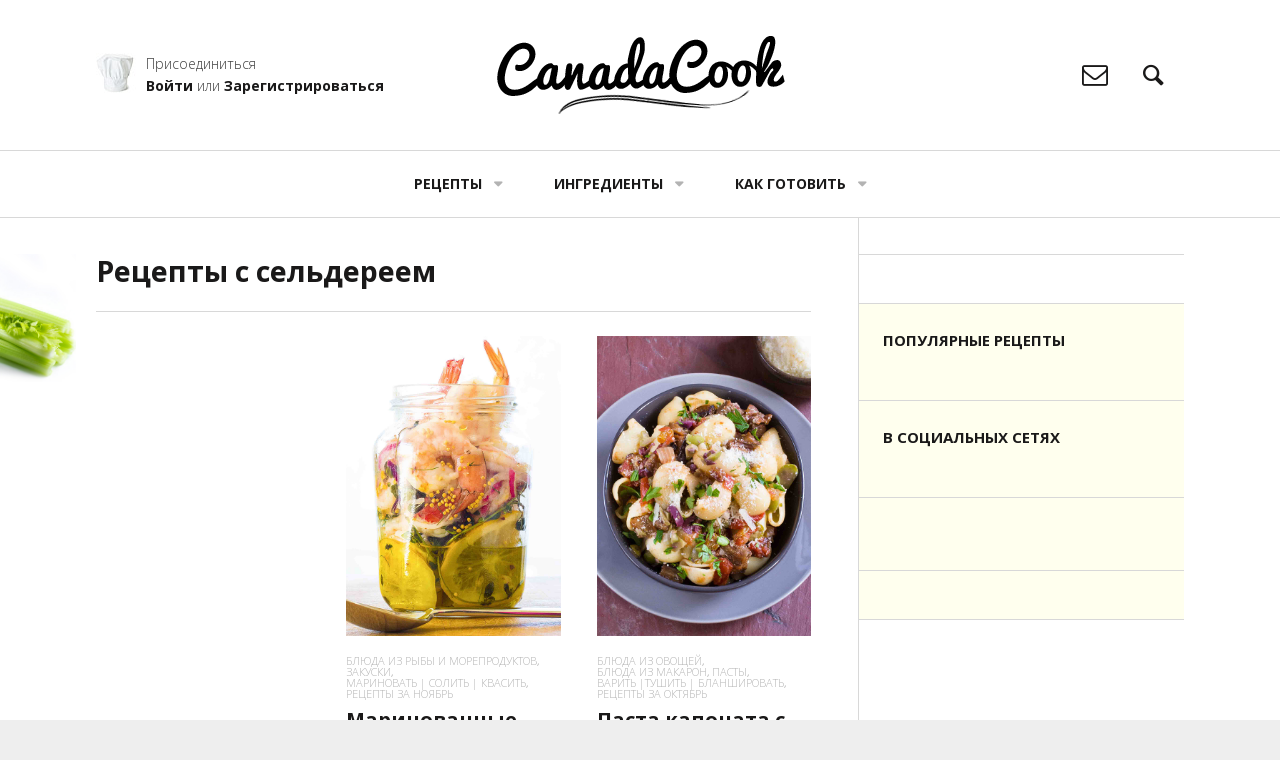

--- FILE ---
content_type: text/html; charset=utf-8
request_url: https://canadacook.ru/ingredients/%D0%A1%D0%B5%D0%BB%D1%8C%D0%B4%D0%B5%D1%80%D0%B5%D0%B9/page/2/
body_size: 12651
content:
<!DOCTYPE html>
<!--[if lt IE 7]>
<html class="lt-ie9 lt-ie8 lt-ie7" lang="ru" prefix="og: http://ogp.me/ns#"> <![endif]-->
<!--[if IE 7]>
<html class="lt-ie9 lt-ie8" lang="ru" prefix="og: http://ogp.me/ns#"> <![endif]-->
<!--[if IE 8]>
<html class="lt-ie9" lang="ru" prefix="og: http://ogp.me/ns#"> <![endif]-->
<!--[if gt IE 8]>
<!-->
<html lang="ru" prefix="og: http://ogp.me/ns#">
<!--<![endif]-->

<head>
<title>Сельдерей &raquo; Страница 2 - что приготовить с сельдереем, блюда в которых используется Сельдерей &raquo; Страница 2, все рецепты с сельдереем</title>	
<meta name="telderi" content="dd69cf5c29fa008bd40ce63f9f83a5aa" />
<meta name="yandex-verification" content="e316affb59f284a7" />

<link rel="stylesheet" type="text/css" href="/css/css.css" media="all" />
<link href='//fonts.googleapis.com/css?family=Open+Sans:300italic,400italic,700italic,400,300,700&subset=latin,cyrillic,cyrillic-ext' rel='stylesheet' type='text/css'>
<script src="//ajax.googleapis.com/ajax/libs/jquery/1.11.1/jquery.min.js"></script>
<meta http-equiv="content-type" content="text/html; charset=UTF-8">

<meta charset="UTF-8">
<meta name="viewport" content="width=device-width, initial-scale=1">
<meta http-equiv="X-UA-Compatible" content="IE=edge,chrome=1">
<meta name="yandex-verification" content="9a1e84e8861f192a" />
<meta name="HandheldFriendly" content="True">
<meta name="apple-touch-fullscreen" content="yes" />
<meta name="MobileOptimized" content="320">
<meta name="google-site-verification" content="9f77sYD9hFUwfIxh72jESgK3UnPowIke1Xbz_6Yqo28" />

<link rel="profile" href="http://gmpg.org/xfn/11">

<style type='text/css'>/*<![CDATA[*/a, a:hover, .link--light:hover,
.text-link:hover,
.wpgrade_popular_posts .article__category:hover,
.meta-list a.btn:hover,
.meta-list a.comments_add-comment:hover,
.meta-list .form-submit a#comment-submit:hover,
.form-submit .meta-list a#comment-submit:hover,
.meta-list .widget_tag_cloud a:hover,
.widget_tag_cloud .meta-list a:hover,
.meta-list a.load-more__button:hover,
.article__comments-number:hover,
.author__social-link:hover,
.article-archive .article__categories a:hover,
.link--dark:hover,
.nav--main a:hover,
.comment__author-name a:hover,
.author__title a:hover,
.site-title--small a:hover,
.site-header__menu a:hover,
.widget a:hover,
.article-archive--quote blockquote:before,
.menu-item-has-children:hover > a,
ol.breadcrumb a:hover,
a:hover > .pixcode--icon,
.tabs__nav a.current, .tabs__nav a:hover,
.quote--single-featured:before,
.price ins, .price > span,
.shop-categories
a.active{color:#0093bf}.pagination .pagination-item--current span,
.pagination li a:hover,
.pagination li span:hover,
.rsNavSelected,
.progressbar__progress,
.comments_add-comment:hover,
.form-submit #comment-submit:hover,
.widget_tag_cloud a:hover,
.btn--primary,
.comments_add-comment,
.form-submit #comment-submit,
a:hover > .pixcode--icon.circle,
a:hover > .pixcode--icon.square,
.btn--add-to-cart,
.wpcf7-form-control.wpcf7-submit,
.pagination--archive ol li a:hover,
.btn:hover,
.comments_add-comment:hover,
.form-submit #comment-submit:hover,
.widget_tag_cloud a:hover,
.load-more__button:hover,
#review-submit:hover, body.woocommerce div.woocommerce-message .button:hover,
td.actions input.button:hover, form.shipping_calculator button.button:hover,
body.woocommerce-page input.button:hover,
body.woocommerce #content input.button.alt:hover,
body.woocommerce #respond input#submit.alt:hover,
body.woocommerce a.button.alt:hover,
body.woocommerce button.button.alt:hover,
body.woocommerce input.button.alt:hover,
body.woocommerce-page #content input.button.alt:hover,
body.woocommerce-page #respond input#submit.alt:hover,
body.woocommerce-page a.button.alt:hover,
body.woocommerce-page button.button.alt:hover,
body.woocommerce-page input.button.alt:hover{background-color:#0093bf}select:focus,textarea:focus,input[type="text"]:focus,input[type="password"]:focus,input[type="datetime"]:focus,input[type="datetime-local"]:focus,input[type="date"]:focus,input[type="month"]:focus,input[type="time"]:focus,input[type="week"]:focus,input[type="number"]:focus,input[type="email"]:focus,input[type="url"]:focus,input[type="search"]:focus,input[type="tel"]:focus,input[type="color"]:focus,.form-control:focus{outline-color:#0093bf}body{color:#424242}h1, h2, h3, h4, h5, h6, h1 a, h2 a, h3 a, h4 a, h5 a, h6 a, .article-archive .article__title a, .article-archive .article__title a:hover{color:#1a1919}body{background-color:#eee}.container{background-color:#fff}.header{background-color:#fff}@media screen and (min-width: 900px){.navigation--main{background-color:#fff}}.navigation
a{font-size:14px}.navigation
a{letter-spacing:px}.navigation
a{text-transform:uppercase}.nav--main>.menu-item>a{text-decoration:none}body{font-size:16px}body{line-height:1.6}.container, .search__container, .site-header__container, .header--sticky .site-header__container{max-width:1370px}@media screen and (min-width: 900px){.container{padding-left:96px}}@media screen and (min-width: 900px){.container{padding-right:96px}}@media only screen and (min-width: 900px){.sidebar--main{width:300px}}@media only screen and (min-width: 900px){.page-content.has-sidebar:after{right:300px}}@media only screen and (min-width: 900px){.page-content.has-sidebar .page-content__wrapper{margin-right:300px}.page-content.has-sidebar{margin-right:-300px}}.site-title--image
img{max-height:90px}@media screen and (min-width: 900px){.header{padding-top:36px}}@media screen and (min-width: 900px){.header{padding-bottom:36px}}@media screen and (min-width: 900px){.nav--main>.menu-item>a{padding-left:24px}}@media screen and (min-width: 900px){.nav--main>.menu-item>a{padding-right:24px}}@media screen and (min-width: 900px){.nav--main>.menu-item>a{padding-top:21px}}@media screen and (min-width: 900px){.nav--main>.menu-item>a{padding-bottom:21px}}@media only screen and (min-width: 900px){.nav--main li:hover, .nav--main li.current-menu-item{border-bottom-color:#0093bf}.back-to-top a:hover:after, .back-to-top a:hover:before{border-color:#0093bf}}@media only screen and (min-width: 1201px){.team-member__profile{background:rgba(0,147,191,0.5)}}body{color:#424242}h1,h2,h3,h4,h5,h6{color:#1a1919}h1 a, h2 a, h3 a, h4 a, h5 a, h6
a{color:#1a1919}h1, h2, h3, h4, h5, h6, hgroup,
h1 a, h2 a, h3 a, h4 a, h5 a, h6 a,
blockquote,
.tabs__nav, .popular-posts__time,
.pagination li a, .pagination li
span{font-family:Open Sans}.navigation
a{font-family:Open Sans}html,.wp-caption-text,.small-link,.post-nav-link__label,.author__social-link,.comment__links,.score__desc{font-family:Open Sans}.container{max-width:1370px}.search__container{max-width:1370px}@media only screen and (min-width: 900px){.sidebar--main{width:325px}.page-content.has-sidebar{margin-right:-325px}.page-content.has-sidebar .page-content__wrapper{margin-right:325px}.page-content.has-sidebar:after{right:325px}}@media screen and (min-width: 481px) and (max-width: 899px){.mosaic__item{width:100%}}@media screen and (min-width: 900px) and (max-width: 1249px){.mosaic__item{width:50%}}@media screen and (min-width: 1250px){.mosaic__item{width:33.33%}}.page-id-180 .container, .page-id-180 .search__container,
.page-id-180 .site-header__container, .page-id-180 .header--sticky .site-header__container,
.page-id-140 .container, .page-id-140 .search__container,
.page-id-140 .site-header__container, .page-id-140 .header--sticky .site-header__container{max-width:1024px}body.home .container, body.home .search__container, body.home .site-header__container,
body.home .header--sticky .site-header__container{max-width:1500px}.header,.navigation--main{max-width:3000px}/*]]>*/
</style>
<style type='text/css'>.animate i:after{-webkit-transition:all 1000ms;-moz-transition:all 1000ms;-o-transition:all 1000ms;transition:all 1000ms}
</style>

<link rel='icon' href="/img/ficon.png" >

<link rel="apple-touch-icon" href="/img/ficon.png" >
<meta name="msapplication-TileColor" content="#f01d4f">
<meta name="msapplication-TileImage" content="/img/ficon.png" >
<style type="text/css">.recentcomments
a{display:inline !important;padding:0
!important;margin:0
!important}
</style>

<meta property="og:title" content="Сельдерей &raquo; Страница 2 - что приготовить из с сельдереем, блюда в которых используется Сельдерей &raquo; Страница 2, все рецепты с с сельдереем" />

<script async src="https://pagead2.googlesyndication.com/pagead/js/adsbygoogle.js?client=ca-pub-1593325451411063"
     crossorigin="anonymous"></script>
	 
	 
<!-- Yandex.RTB -->
<script>window.yaContextCb=window.yaContextCb||[]</script>
<script src="https://yandex.ru/ads/system/context.js" async></script>	

  
	 
</head>

<body class="home blog header--sticky">

<div id="fb-root"></div>
<script>(function(d, s, id) {
  var js, fjs = d.getElementsByTagName(s)[0];
  if (d.getElementById(id)) return;
  js = d.createElement(s); js.id = id;
  js.src = "//connect.facebook.net/ru_RU/sdk.js#xfbml=1&version=v2.5&appId=135834356611245";
  fjs.parentNode.insertBefore(js, fjs);
}(document, 'script', 'facebook-jssdk'));</script>
<!--[if lt IE 7]>

<p class="chromeframe">You are using an <strong>outdated</strong> browser. Please <a href="http://browsehappy.com/">upgrade your browser</a> or <a href="http://www.google.com/chromeframe/?redirect=true">activate Google Chrome Frame</a> to improve your experience.</p> <![endif]-->

<div class="wrapper  js-wrapper" id="page">

<div class="search__wrapper"> <button class="search__close  js-search-close"></button>

<div class="search__container">

<form class="search-fullscreen" method="post" action="" role="search">
<input type="hidden" name="do" value="search">
                <input type="hidden" name="subaction" value="search">
<input type="text" name="story" class="search-input  js-search-input" placeholder="Введите запрос" autocomplete="off" value="" /><button class="search-button" id="searchsubmit"><i class="icon-search"></i></button>
</form>
<hr class="separator" />

<p class="search-description">Напечатайте то, что хотите найти и нажмите Enter или Esc для отмены.</p>
</div>
</div>



<div class="container  js-container">



<section class="content">
<div class="page-content  blog-archive blog-archive--masonry-full  has-sidebar">
<div class="page-content__wrapper">





<div class="heading headin--main"><img src="/uploads/selderey.jpg" alt="Сельдерей &raquo; Страница 2" class="tag_img" /><h1 class="hN">Рецепты с сельдереем</h1></div>







<hr class="separator">




<div class="mosaic-wrapper">

 <div class="mosaic"> 

<article class="post type-post status-publish format-standard has-post-thumbnail category-graphics tag-blockquote tag-caption tag-list tag-standard-2 tag-t-shirt mosaic__item article-archive article-archive--masonry has-thumbnail">
<div class="a_inner">
<!-- adsbygoogle -->

</article><article class="post type-post status-publish format-standard has-post-thumbnail category-graphics tag-blockquote tag-caption tag-list tag-standard-2 tag-t-shirt mosaic__item article-archive article-archive--masonry has-thumbnail"> 
<div class="a_inner">
<header class="article__header">

<div class="article__featured-image"> <a href="https://canadacook.ru/1578-marinovannye-krevetki.html"> <img src="/uploads/posts/2016-11/1478018098_00.jpg" alt="Маринованные креветки"/>
 </a>
</div>
<ol class="nav  article__categories">
<li>
<a href="https://canadacook.ru/fish/">Блюда из рыбы и морепродуктов </a>, <a href="https://canadacook.ru/snacks/">Закуски</a>, <a href="https://canadacook.ru/sposoby_prigotovleniya/marinate_salted_booze/">Мариновать | солить | квасить</a>, <a href="https://canadacook.ru/recipes_month/november/">Рецепты за ноябрь</a>
</li>
</ol><h3 class="article__title entry-title"><a href="https://canadacook.ru/1578-marinovannye-krevetki.html">Маринованные креветки
</a></h3> </header> <section class="article__content entry-summary">

<p>Маринованные креветки как нельзя кстати подойдут для коктейлей и праздничных мероприятий. Вам всего лишь потребуется предварительно отварить
</p>  </section> <footer class="article__meta"> 

<span class="meta-box  article__date"> <i class="icon-time"></i> 

<span class="meta-text"><abbr class="published" title="2014-04-01T07:25:50+00:00">1 ноя 2016</abbr>
</span> 
</span> 

<span class="meta-box  article__comments"> <a href="https://canadacook.ru/1578-marinovannye-krevetki.html"> <i class="icon-comment"></i> 

<span class="meta-text">0
</span> </a> 
</span> 

<span class="meta-box  article__likes"> <i class="icon-heart"></i> 

<span class="meta-text">12399
</span> 
</span> </footer> </div></article><article class="post type-post status-publish format-standard has-post-thumbnail category-graphics tag-blockquote tag-caption tag-list tag-standard-2 tag-t-shirt mosaic__item article-archive article-archive--masonry has-thumbnail"> 
<div class="a_inner">
<header class="article__header">

<div class="article__featured-image"> <a href="https://canadacook.ru/1576-pasta-kaponata-s-baklazhanami.html"> <img src="/uploads/posts/2016-10/1477653254_00.jpg" alt="Паста капоната с баклажанами"/>
 </a>
</div>
<ol class="nav  article__categories">
<li>
<a href="https://canadacook.ru/ovoshi/">Блюда из овощей</a>, <a href="https://canadacook.ru/makaroni/">Блюда из макарон</a>, <a href="https://canadacook.ru/makaroni/pasts/">Пасты</a>, <a href="https://canadacook.ru/sposoby_prigotovleniya/boil_stew_blanch/">Варить |тушить | бланшировать</a>, <a href="https://canadacook.ru/recipes_month/october/">Рецепты за октябрь</a>
</li>
</ol><h3 class="article__title entry-title"><a href="https://canadacook.ru/1576-pasta-kaponata-s-baklazhanami.html">Паста капоната с баклажанами
</a></h3> </header> <section class="article__content entry-summary">

<p>Традиционная сицилийская кисло-сладкая капоната (овощное рагу из тушеных баклажанов с томатами и красным луком) с макаронами и тертым пармезаном.
</p>  </section> <footer class="article__meta"> 

<span class="meta-box  article__date"> <i class="icon-time"></i> 

<span class="meta-text"><abbr class="published" title="2014-04-01T07:25:50+00:00">28 окт 2016</abbr>
</span> 
</span> 

<span class="meta-box  article__comments"> <a href="https://canadacook.ru/1576-pasta-kaponata-s-baklazhanami.html"> <i class="icon-comment"></i> 

<span class="meta-text">1
</span> </a> 
</span> 

<span class="meta-box  article__likes"> <i class="icon-heart"></i> 

<span class="meta-text">4863
</span> 
</span> </footer> </div></article><article class="post type-post status-publish format-standard has-post-thumbnail category-graphics tag-blockquote tag-caption tag-list tag-standard-2 tag-t-shirt mosaic__item article-archive article-archive--masonry has-thumbnail"> 
<div class="a_inner">
<header class="article__header">

<div class="article__featured-image"> <a href="https://canadacook.ru/1551-slivochnyy-kurinyy-sup-s-lapshoy.html"> <img src="/uploads/posts/2016-10/1476112801_00.jpg" alt="Сливочный куриный суп с лапшой"/>
 </a>
</div>
<ol class="nav  article__categories">
<li>
<a href="https://canadacook.ru/sup/">Бульоны и супы</a>, <a href="https://canadacook.ru/sposoby_prigotovleniya/boil_stew_blanch/">Варить |тушить | бланшировать</a>, <a href="https://canadacook.ru/recipes_month/october/">Рецепты за октябрь</a>
</li>
</ol><h3 class="article__title entry-title"><a href="https://canadacook.ru/1551-slivochnyy-kurinyy-sup-s-lapshoy.html">Сливочный куриный суп с лапшой
</a></h3> </header> <section class="article__content entry-summary">

<p>Нежный сливочный суп с курицей, лапшой и тертыми овощами. На приготовление этого сытного супчика вы не затратите много времени, а состав ингредиентов
</p>  </section> <footer class="article__meta"> 

<span class="meta-box  article__date"> <i class="icon-time"></i> 

<span class="meta-text"><abbr class="published" title="2014-04-01T07:25:50+00:00">10 окт 2016</abbr>
</span> 
</span> 

<span class="meta-box  article__comments"> <a href="https://canadacook.ru/1551-slivochnyy-kurinyy-sup-s-lapshoy.html"> <i class="icon-comment"></i> 

<span class="meta-text">0
</span> </a> 
</span> 

<span class="meta-box  article__likes"> <i class="icon-heart"></i> 

<span class="meta-text">15438
</span> 
</span> </footer> </div></article><article class="post type-post status-publish format-standard has-post-thumbnail category-graphics tag-blockquote tag-caption tag-list tag-standard-2 tag-t-shirt mosaic__item article-archive article-archive--masonry has-thumbnail"> 
<div class="a_inner">
<header class="article__header">

<div class="article__featured-image"> <a href="https://canadacook.ru/1538-sup-pyure-iz-cvetnoy-kapusty-s-syrom-chedder.html"> <img src="/uploads/posts/2016-10/1475574524_000.jpg" alt="Суп-пюре из цветной капусты с сыром Чеддер"/>
 </a>
</div>
<ol class="nav  article__categories">
<li>
<a href="https://canadacook.ru/sup/">Бульоны и супы</a>, <a href="https://canadacook.ru/ovoshi/">Блюда из овощей</a>, <a href="https://canadacook.ru/sposoby_prigotovleniya/boil_stew_blanch/">Варить |тушить | бланшировать</a>, <a href="https://canadacook.ru/recipes_month/october/">Рецепты за октябрь</a>
</li>
</ol><h3 class="article__title entry-title"><a href="https://canadacook.ru/1538-sup-pyure-iz-cvetnoy-kapusty-s-syrom-chedder.html">Суп-пюре из цветной капусты с сыром Чеддер
</a></h3> </header> <section class="article__content entry-summary">

<p>Овощной суп-пюре из цветной капусты с сыром Чеддер имеет сливочный вкус не смотря на отсутствие сливок в составе ингредиентов. Таким блюдом вы смело
</p>  </section> <footer class="article__meta"> 

<span class="meta-box  article__date"> <i class="icon-time"></i> 

<span class="meta-text"><abbr class="published" title="2014-04-01T07:25:50+00:00">4 окт 2016</abbr>
</span> 
</span> 

<span class="meta-box  article__comments"> <a href="https://canadacook.ru/1538-sup-pyure-iz-cvetnoy-kapusty-s-syrom-chedder.html"> <i class="icon-comment"></i> 

<span class="meta-text">0
</span> </a> 
</span> 

<span class="meta-box  article__likes"> <i class="icon-heart"></i> 

<span class="meta-text">3965
</span> 
</span> </footer> </div></article><article class="post type-post status-publish format-standard has-post-thumbnail category-graphics tag-blockquote tag-caption tag-list tag-standard-2 tag-t-shirt mosaic__item article-archive article-archive--masonry has-thumbnail"> 
<div class="a_inner">
<header class="article__header">

<div class="article__featured-image"> <a href="https://canadacook.ru/1537-hrustyaschiy-sendvich-s-salatom-iz-tunca.html"> <img src="/uploads/posts/2016-10/1475512437_00.jpg" alt="Хрустящий сэндвич с салатом из тунца"/>
 </a>
</div>
<ol class="nav  article__categories">
<li>
<a href="https://canadacook.ru/fastfood/">Фастфуд</a>, <a href="https://canadacook.ru/fastfood/sandwich/">Сэндвичи</a>, <a href="https://canadacook.ru/sposoby_prigotovleniya/slice_chop/">Нарезать</a>, <a href="https://canadacook.ru/recipes_month/october/">Рецепты за октябрь</a>
</li>
</ol><h3 class="article__title entry-title"><a href="https://canadacook.ru/1537-hrustyaschiy-sendvich-s-salatom-iz-tunca.html">Хрустящий сэндвич с салатом из тунца
</a></h3> </header> <section class="article__content entry-summary">

<p>Сэндвич с двумя ломтиками хрустящего тостерного хлеба и нежным салатом из тунца. Сытный и легкий бутерброд на все времена. Для этого рецепта
</p>  </section> <footer class="article__meta"> 

<span class="meta-box  article__date"> <i class="icon-time"></i> 

<span class="meta-text"><abbr class="published" title="2014-04-01T07:25:50+00:00">3 окт 2016</abbr>
</span> 
</span> 

<span class="meta-box  article__comments"> <a href="https://canadacook.ru/1537-hrustyaschiy-sendvich-s-salatom-iz-tunca.html"> <i class="icon-comment"></i> 

<span class="meta-text">0
</span> </a> 
</span> 

<span class="meta-box  article__likes"> <i class="icon-heart"></i> 

<span class="meta-text">8736
</span> 
</span> </footer> </div></article><article class="post type-post status-publish format-standard has-post-thumbnail category-graphics tag-blockquote tag-caption tag-list tag-standard-2 tag-t-shirt mosaic__item article-archive article-archive--masonry has-thumbnail"> 
<div class="a_inner">
<header class="article__header">

<div class="article__featured-image"> <a href="https://canadacook.ru/1533-sup-pyure-iz-fasoli-so-shpinatom-i-bekonom-v-multivarke.html"> <img src="/uploads/posts/2016-09/1475163702_00.jpg" alt="Суп-пюре из фасоли со шпинатом и беконом в мультиварке"/>
 </a>
</div>
<ol class="nav  article__categories">
<li>
<a href="https://canadacook.ru/sup/">Бульоны и супы</a>, <a href="https://canadacook.ru/sposoby_prigotovleniya/multivarka/">Рецепты для мультиварки</a>
</li>
</ol><h3 class="article__title entry-title"><a href="https://canadacook.ru/1533-sup-pyure-iz-fasoli-so-shpinatom-i-bekonom-v-multivarke.html">Суп-пюре из фасоли со шпинатом и беконом в мультиварке
</a></h3> </header> <section class="article__content entry-summary">

<p>Горячий суп-пюре с ломтиками хрустящего бульона согреет вас в пасмурный осенний день. Вкусный, недорогой и простой в приготовлении суп будет особенно
</p>  </section> <footer class="article__meta"> 

<span class="meta-box  article__date"> <i class="icon-time"></i> 

<span class="meta-text"><abbr class="published" title="2014-04-01T07:25:50+00:00">29 сен 2016</abbr>
</span> 
</span> 

<span class="meta-box  article__comments"> <a href="https://canadacook.ru/1533-sup-pyure-iz-fasoli-so-shpinatom-i-bekonom-v-multivarke.html"> <i class="icon-comment"></i> 

<span class="meta-text">0
</span> </a> 
</span> 

<span class="meta-box  article__likes"> <i class="icon-heart"></i> 

<span class="meta-text">4266
</span> 
</span> </footer> </div></article><article class="post type-post status-publish format-standard has-post-thumbnail category-graphics tag-blockquote tag-caption tag-list tag-standard-2 tag-t-shirt mosaic__item article-archive article-archive--masonry has-thumbnail"> 
<div class="a_inner">
<header class="article__header">

<div class="article__featured-image"> <a href="https://canadacook.ru/1527-sup-gamburger.html"> <img src="/uploads/posts/2016-09/1474984903_00.jpg" alt="Суп гамбургер"/>
 </a>
</div>
<ol class="nav  article__categories">
<li>
<a href="https://canadacook.ru/sup/">Бульоны и супы</a>, <a href="https://canadacook.ru/farsh/">Блюда из фарша</a>, <a href="https://canadacook.ru/sposoby_prigotovleniya/boil_stew_blanch/">Варить |тушить | бланшировать</a>, <a href="https://canadacook.ru/sposoby_prigotovleniya/roast/">Жарить</a>
</li>
</ol><h3 class="article__title entry-title"><a href="https://canadacook.ru/1527-sup-gamburger.html">Суп гамбургер
</a></h3> </header> <section class="article__content entry-summary">

<p>Суп с постным говяжьим фаршем, овощами и макаронами просто обожают мои дети. Состав ингредиентов для этого супа очень похож на гамбургер. Именно
</p>  </section> <footer class="article__meta"> 

<span class="meta-box  article__date"> <i class="icon-time"></i> 

<span class="meta-text"><abbr class="published" title="2014-04-01T07:25:50+00:00">27 сен 2016</abbr>
</span> 
</span> 

<span class="meta-box  article__comments"> <a href="https://canadacook.ru/1527-sup-gamburger.html"> <i class="icon-comment"></i> 

<span class="meta-text">0
</span> </a> 
</span> 

<span class="meta-box  article__likes"> <i class="icon-heart"></i> 

<span class="meta-text">5788
</span> 
</span> </footer> </div></article><article class="post type-post status-publish format-standard has-post-thumbnail category-graphics tag-blockquote tag-caption tag-list tag-standard-2 tag-t-shirt mosaic__item article-archive article-archive--masonry has-thumbnail"> 
<div class="a_inner">
<header class="article__header">

<div class="article__featured-image"> <a href="https://canadacook.ru/1525-yaichnica-po-meksikanski.html"> <img src="/uploads/posts/2016-09/1474815903_00.jpg" alt="Яичница по-мексикански"/>
 </a>
</div>
<ol class="nav  article__categories">
<li>
<a href="https://canadacook.ru/farsh/">Блюда из фарша</a>, <a href="https://canadacook.ru/snacks/">Закуски</a>, <a href="https://canadacook.ru/sposoby_prigotovleniya/roast/">Жарить</a>
</li>
</ol><h3 class="article__title entry-title"><a href="https://canadacook.ru/1525-yaichnica-po-meksikanski.html">Яичница по-мексикански
</a></h3> </header> <section class="article__content entry-summary">

<p>Глазунья с томатным соусом, острыми охотничьими колбасками и овощами обязательно придется вам по вкусу и может стать не только вкусным завтраком. Вы
</p>  </section> <footer class="article__meta"> 

<span class="meta-box  article__date"> <i class="icon-time"></i> 

<span class="meta-text"><abbr class="published" title="2014-04-01T07:25:50+00:00">25 сен 2016</abbr>
</span> 
</span> 

<span class="meta-box  article__comments"> <a href="https://canadacook.ru/1525-yaichnica-po-meksikanski.html"> <i class="icon-comment"></i> 

<span class="meta-text">0
</span> </a> 
</span> 

<span class="meta-box  article__likes"> <i class="icon-heart"></i> 

<span class="meta-text">5553
</span> 
</span> </footer> </div></article><article class="post type-post status-publish format-standard has-post-thumbnail category-graphics tag-blockquote tag-caption tag-list tag-standard-2 tag-t-shirt mosaic__item article-archive article-archive--masonry has-thumbnail"> 
<div class="a_inner">
<header class="article__header">

<div class="article__featured-image"> <a href="https://canadacook.ru/1501-spagetti-s-kuricey-v-multivarke.html"> <img src="/uploads/posts/2016-09/1472933005_03.jpg" alt="Спагетти с курицей в мультиварке"/>
 </a>
</div>
<ol class="nav  article__categories">
<li>
<a href="https://canadacook.ru/ptiza/">Блюда из птицы </a>, <a href="https://canadacook.ru/makaroni/">Блюда из макарон</a>, <a href="https://canadacook.ru/makaroni/pasts/">Пасты</a>, <a href="https://canadacook.ru/sposoby_prigotovleniya/multivarka/">Рецепты для мультиварки</a>
</li>
</ol><h3 class="article__title entry-title"><a href="https://canadacook.ru/1501-spagetti-s-kuricey-v-multivarke.html">Спагетти с курицей в мультиварке
</a></h3> </header> <section class="article__content entry-summary">

<p>Готовить в мультиварке не сможет только школьник, и то, при желании, этот процесс приготовления под силу даже школьнику. Вам всего лишь необходимо
</p>  </section> <footer class="article__meta"> 

<span class="meta-box  article__date"> <i class="icon-time"></i> 

<span class="meta-text"><abbr class="published" title="2014-04-01T07:25:50+00:00">3 сен 2016</abbr>
</span> 
</span> 

<span class="meta-box  article__comments"> <a href="https://canadacook.ru/1501-spagetti-s-kuricey-v-multivarke.html"> <i class="icon-comment"></i> 

<span class="meta-text">0
</span> </a> 
</span> 

<span class="meta-box  article__likes"> <i class="icon-heart"></i> 

<span class="meta-text">7530
</span> 
</span> </footer> </div></article><article class="post type-post status-publish format-standard has-post-thumbnail category-graphics tag-blockquote tag-caption tag-list tag-standard-2 tag-t-shirt mosaic__item article-archive article-archive--masonry has-thumbnail"> 
<div class="a_inner">
<header class="article__header">

<div class="article__featured-image"> <a href="https://canadacook.ru/1493-sup-s-frikadelkami.html"> <img src="/uploads/posts/2016-08/1472627550_00.jpg" alt="Суп с фрикадельками"/>
 </a>
</div>
<ol class="nav  article__categories">
<li>
<a href="https://canadacook.ru/sup/">Бульоны и супы</a>, <a href="https://canadacook.ru/farsh/">Блюда из фарша</a>, <a href="https://canadacook.ru/sposoby_prigotovleniya/boil_stew_blanch/">Варить |тушить | бланшировать</a>
</li>
</ol><h3 class="article__title entry-title"><a href="https://canadacook.ru/1493-sup-s-frikadelkami.html">Суп с фрикадельками
</a></h3> </header> <section class="article__content entry-summary">

<p>Легкий и сытный суп с фрикадельками я люблю с детства. Это рецепт моей мамы, но я слегка его изменила, увеличив количество фарша и фрикаделек. Если
</p>  </section> <footer class="article__meta"> 

<span class="meta-box  article__date"> <i class="icon-time"></i> 

<span class="meta-text"><abbr class="published" title="2014-04-01T07:25:50+00:00">31 авг 2016</abbr>
</span> 
</span> 

<span class="meta-box  article__comments"> <a href="https://canadacook.ru/1493-sup-s-frikadelkami.html"> <i class="icon-comment"></i> 

<span class="meta-text">0
</span> </a> 
</span> 

<span class="meta-box  article__likes"> <i class="icon-heart"></i> 

<span class="meta-text">4794
</span> 
</span> </footer> </div></article><article class="post type-post status-publish format-standard has-post-thumbnail category-graphics tag-blockquote tag-caption tag-list tag-standard-2 tag-t-shirt mosaic__item article-archive article-archive--masonry has-thumbnail"> 
<div class="a_inner">
<header class="article__header">

<div class="article__featured-image"> <a href="https://canadacook.ru/1479-bystryy-kurinyy-sup-s-lapshoy.html"> <img src="/uploads/posts/2016-08/1470648233_00.jpg" alt="Быстрый куриный суп с лапшой"/>
 </a>
</div>
<ol class="nav  article__categories">
<li>
<a href="https://canadacook.ru/sup/">Бульоны и супы</a>, <a href="https://canadacook.ru/sposoby_prigotovleniya/boil_stew_blanch/">Варить |тушить | бланшировать</a>
</li>
</ol><h3 class="article__title entry-title"><a href="https://canadacook.ru/1479-bystryy-kurinyy-sup-s-lapshoy.html">Быстрый куриный суп с лапшой
</a></h3> </header> <section class="article__content entry-summary">

<p>Быстрый и легкий в приготовлении куриный суп идеален в том случае, если вы не готовы проводить несколько часов у плиты.  Легкий и низкокалорийный суп
</p>  </section> <footer class="article__meta"> 

<span class="meta-box  article__date"> <i class="icon-time"></i> 

<span class="meta-text"><abbr class="published" title="2014-04-01T07:25:50+00:00">8 авг 2016</abbr>
</span> 
</span> 

<span class="meta-box  article__comments"> <a href="https://canadacook.ru/1479-bystryy-kurinyy-sup-s-lapshoy.html"> <i class="icon-comment"></i> 

<span class="meta-text">0
</span> </a> 
</span> 

<span class="meta-box  article__likes"> <i class="icon-heart"></i> 

<span class="meta-text">7374
</span> 
</span> </footer> </div></article><article class="post type-post status-publish format-standard has-post-thumbnail category-graphics tag-blockquote tag-caption tag-list tag-standard-2 tag-t-shirt mosaic__item article-archive article-archive--masonry has-thumbnail"> 
<div class="a_inner">
<header class="article__header">

<div class="article__featured-image"> <a href="https://canadacook.ru/1473-pomidory-zapechennye-s-tuncom-i-syrom.html"> <img src="/uploads/posts/2016-08/1470238766_00.jpg" alt="Помидоры, запеченные с тунцом и сыром"/>
 </a>
</div>
<ol class="nav  article__categories">
<li>
<a href="https://canadacook.ru/ovoshi/">Блюда из овощей</a>, <a href="https://canadacook.ru/snacks/">Закуски</a>, <a href="https://canadacook.ru/sposoby_prigotovleniya/vypekat_zapekat/">Выпекать | запекать</a>
</li>
</ol><h3 class="article__title entry-title"><a href="https://canadacook.ru/1473-pomidory-zapechennye-s-tuncom-i-syrom.html">Помидоры, запеченные с тунцом и сыром
</a></h3> </header> <section class="article__content entry-summary">

<p>Отличный вариант легкой, быстрой и низкокалорийной закуски. Запеченные помидоры с нежным салатом из тунца и расплавленным сыром чеддер станут
</p>  </section> <footer class="article__meta"> 

<span class="meta-box  article__date"> <i class="icon-time"></i> 

<span class="meta-text"><abbr class="published" title="2014-04-01T07:25:50+00:00">3 авг 2016</abbr>
</span> 
</span> 

<span class="meta-box  article__comments"> <a href="https://canadacook.ru/1473-pomidory-zapechennye-s-tuncom-i-syrom.html"> <i class="icon-comment"></i> 

<span class="meta-text">0
</span> </a> 
</span> 

<span class="meta-box  article__likes"> <i class="icon-heart"></i> 

<span class="meta-text">3333
</span> 
</span> </footer> </div></article><article class="post type-post status-publish format-standard has-post-thumbnail category-graphics tag-blockquote tag-caption tag-list tag-standard-2 tag-t-shirt mosaic__item article-archive article-archive--masonry has-thumbnail"> 
<div class="a_inner">
<header class="article__header">

<div class="article__featured-image"> <a href="https://canadacook.ru/1467-salat-iz-molodogo-kartofelya-v-mundire.html"> <img src="/uploads/posts/2016-07/1469604776_00.jpg" alt="Салат из молодого картофеля в мундире"/>
 </a>
</div>
<ol class="nav  article__categories">
<li>
<a href="https://canadacook.ru/salat/">Салаты</a>, <a href="https://canadacook.ru/salat/salat-ovoshi-griby/">Салаты из овощей, грибов, сыра</a>, <a href="https://canadacook.ru/sposoby_prigotovleniya/boil_stew_blanch/">Варить |тушить | бланшировать</a>, <a href="https://canadacook.ru/sposoby_prigotovleniya/slice_chop/">Нарезать</a>, <a href="https://canadacook.ru/recipes_month/jule/">Рецепты за июль</a>, <a href="https://canadacook.ru/dinner/">Ужин</a>, <a href="https://canadacook.ru/garnish/">Гарниры</a>
</li>
</ol><h3 class="article__title entry-title"><a href="https://canadacook.ru/1467-salat-iz-molodogo-kartofelya-v-mundire.html">Салат из молодого картофеля в мундире
</a></h3> </header> <section class="article__content entry-summary">

<p>Салат из картофеля в мундире с солеными огурцами, сельдереем и сочным сливочным соусом. Идеально подойдет для пикников и дачных посиделок.
</p>  </section> <footer class="article__meta"> 

<span class="meta-box  article__date"> <i class="icon-time"></i> 

<span class="meta-text"><abbr class="published" title="2014-04-01T07:25:50+00:00">27 июл 2016</abbr>
</span> 
</span> 

<span class="meta-box  article__comments"> <a href="https://canadacook.ru/1467-salat-iz-molodogo-kartofelya-v-mundire.html"> <i class="icon-comment"></i> 

<span class="meta-text">0
</span> </a> 
</span> 

<span class="meta-box  article__likes"> <i class="icon-heart"></i> 

<span class="meta-text">3316
</span> 
</span> </footer> </div></article>

<!-- 1529095-8 -->


</div>
</div>
<ol class="nav nav--banner pagination">
<li><a class="prev page-numbers" href="https://canadacook.ru/ingredients/%D0%A1%D0%B5%D0%BB%D1%8C%D0%B4%D0%B5%D1%80%D0%B5%D0%B9/">Назад</a></li><li><a class="page-numbers" href="https://canadacook.ru/ingredients/%D0%A1%D0%B5%D0%BB%D1%8C%D0%B4%D0%B5%D1%80%D0%B5%D0%B9/">1</a></li> <li><span class="page-numbers current">2</span></li> <li><a class="page-numbers" href="https://canadacook.ru/ingredients/%D0%A1%D0%B5%D0%BB%D1%8C%D0%B4%D0%B5%D1%80%D0%B5%D0%B9/page/3/">3</a></li> <li><a class="page-numbers" href="https://canadacook.ru/ingredients/%D0%A1%D0%B5%D0%BB%D1%8C%D0%B4%D0%B5%D1%80%D0%B5%D0%B9/page/4/">4</a></li> <li><a class="page-numbers" href="https://canadacook.ru/ingredients/%D0%A1%D0%B5%D0%BB%D1%8C%D0%B4%D0%B5%D1%80%D0%B5%D0%B9/page/5/">5</a></li> <li><a class="page-numbers" href="https://canadacook.ru/ingredients/%D0%A1%D0%B5%D0%BB%D1%8C%D0%B4%D0%B5%D1%80%D0%B5%D0%B9/page/6/">6</a></li> <li><a class="page-numbers" href="https://canadacook.ru/ingredients/%D0%A1%D0%B5%D0%BB%D1%8C%D0%B4%D0%B5%D1%80%D0%B5%D0%B9/page/7/">7</a></li> <li><a class="page-numbers" href="https://canadacook.ru/ingredients/%D0%A1%D0%B5%D0%BB%D1%8C%D0%B4%D0%B5%D1%80%D0%B5%D0%B9/page/8/">8</a></li> <li><a class="next page-numbers" href="https://canadacook.ru/ingredients/%D0%A1%D0%B5%D0%BB%D1%8C%D0%B4%D0%B5%D1%80%D0%B5%D0%B9/page/3/">Вперед</a></li></ol>
</div>
</div> <aside class="sidebar  sidebar--main">
<div class="widget widget--sidebar-blog">

</div>
<div class="widget widget--sidebar-blog">

</div>

<div class="ads-mob" id="fixblock" style="width:325px; background-color:#FFE;">

<!-- Yandex.RTB R-A-2174846-4 -->
<div id="yandex_rtb_R-A-2174846-4"></div>
<script>window.yaContextCb.push(()=>{
  Ya.Context.AdvManager.render({
    renderTo: 'yandex_rtb_R-A-2174846-4',
    blockId: 'R-A-2174846-4'
  })
})</script>

<div id="wpgrade_popular_posts-2" class="widget widget--sidebar-blog wpgrade_popular_posts">
<h3 class="widget__title widget--sidebar-blog__title">Популярные рецепты</h3>



</div>
<div id="wpgrade_popular_posts-2" class="widget widget--sidebar-blog wpgrade_popular_posts">
<h3 class="widget__title widget--sidebar-blog__title">В социальных сетях</h3>
<script type="text/javascript" src="//vk.com/js/api/openapi.js?121"></script>

<!-- VK Widget -->
<div id="vk_groups"></div>
<script type="text/javascript">
VK.Widgets.Group("vk_groups", {mode: 0, width: "300", height: "200", color1: 'FFFFFF', color2: '2B587A', color3: '5B7FA6'}, 113457967);
</script>
</div>



<div id="wpgrade_popular_posts-2" class="widget widget--sidebar-blog wpgrade_popular_posts">

<div class="fb-page" data-href="https://www.facebook.com/receptbook/" data-small-header="true" data-adapt-container-width="true" data-hide-cover="false" data-show-facepile="true"><div class="fb-xfbml-parse-ignore"><blockquote cite="https://www.facebook.com/receptbook/"><a href="https://www.facebook.com/receptbook/">canadacook.ru</a></blockquote></div></div>

</div>
<div id="wpgrade_popular_posts-2" class="widget widget--sidebar-blog wpgrade_popular_posts">
<div id="ok_group_widget"></div>




</div>	

<script type="text/javascript">
function getTopOffset(e) { 
	var y = 0;
	do { y += e.offsetTop; } while (e = e.offsetParent);
	return y;
}
var block = document.getElementById('fixblock');
if ( null != block || null != block2 ) {
	var topPos = getTopOffset( block );
	window.onscroll = function() {
	    var newcss = (topPos < window.pageYOffset - 200) ? 
		'top:50px; position: fixed; width:325px;' : 'position:static; width:325px;';
	    block.setAttribute( 'style', newcss );
	}
}
</script>



<script>
!function (d, id, did, st) {
  var js = d.createElement("script");
  js.src = "https://connect.ok.ru/connect.js";
  js.onload = js.onreadystatechange = function () {
  if (!this.readyState || this.readyState == "loaded" || this.readyState == "complete") {
    if (!this.executed) {
      this.executed = true;
      setTimeout(function () {
        OK.CONNECT.insertGroupWidget(id,did,st);
      }, 0);
    }
  }}
  d.documentElement.appendChild(js);
}(document,"ok_group_widget","54794103816192","{width:300,height:230}");
</script>
</div>

<style>
.ads-mob {
  display:block;
}

@media screen and (max-width: 900px) {
  .ads-mob {
	  display:none;
  }
}
</style>

</aside> </section>

<header class="site-header">

<div class="site-header__wrapper  js-sticky" >

<div class="site-header__container">

<div class="header flexbox">

<div class="header-component  header-component--left">
<ul class="nav  site-header__menu">

<ul class="reset loginbox">
	<li class="lvsep"><img src="/img/cook-hat.jpg" alt="Рецепты Шляпа повара" class="login_hat" />Присоединиться</li>
	<li class="loginbtn"><a id="loginlink" href="#"><b>Войти</b></a> или <a href="https://canadacook.ru/index.php?do=register"><b>Зарегистрироваться</b></a></li>
</ul>


<div id="logindialog" title="Авторизация" style="display:none;">
	<form method="post" action="">
		<div class="logform">
			<ul class="reset">
				<li class="lfield"><label for="login_name">Логин:</label><input type="text" name="login_name" id="login_name" /></li>
				<li class="lfield lfpas"><label for="login_password">Пароль (<a href="https://canadacook.ru/index.php?do=lostpassword">Забыли?</a>):</label><input type="password" name="login_password" id="login_password" /></li>
				<li class="lfield lfchek"><input type="checkbox" name="login_not_save" id="login_not_save" value="1"/><label for="login_not_save">&nbsp;Чужой компьютер</label></li>
				<li class="lbtn"><button class="fbutton" onclick="submit();" type="submit" title="Войти"><span>Войти</span></button></li>
			</ul>
			<input name="login" type="hidden" id="login" value="submit" />
		</div>
	</form>
</div>

</ul>
</div>

<div class="header-component  header-component--center header-transition--image-to-text">

<div class="site-header__branding"><h4 class="site-title site-title--image"> <a class="site-logo  site-logo--image   " href="/" title="Канадская кухня - рецепты, как приготовить вкусняшку, пошаговые рецепты приготовления" rel="home"> <img src="/img/cc-logo.png"  rel="logo" alt="Канадская кухня - рецепты, как приготовить вкусняшку, пошаговые рецепты приготовления"/> </a></h4>

</div><h4 class="site-title  site-title--small"><a href="/">РЕЦЕПТЫ</a></h4>
</div>

<div class="header-component  header-component--right">
<ul class="nav  site-header__menu">
<li><a href="mailto:info@canadacook.ru"><i class="icon-envelope-o"></i></a></li>
<li class="search-trigger"><a href="#"  class="js-search-trigger"><i class="icon-e-search"></i></a></li>
</ul>
</div>
</div><nav class="navigation  navigation--main" id="js-navigation--main"><h2 class="accessibility">Навигация</h2>
<ul id="menu-main-menu" class="nav--main">
<li id="menu-item-21" class="menu-item menu-item-type-custom menu-item-object-custom current-menu-item menu-item-home current-menu-ancestor current-menu-parent menu-item-has-children menu-parent-item  hidden menu-item-21"><a href="/">Рецепты</a>

</li>
<li id="menu-item-77" class="menu-item menu-item-type-custom menu-item-object-custom menu-item-has-children menu-parent-item  hidden menu-item-77"><a href="/ingredients/">Ингредиенты</a>
</li>
<li id="menu-item-77" class="menu-item menu-item-type-custom menu-item-object-custom menu-item-has-children menu-parent-item  hidden menu-item-77"><a href="/sposoby_prigotovleniya/">Как готовить</a>
</li>

</ul> </nav>
</div>
</div> </header>

<footer class="site-footer">

<div class="copyright-text">

<span>2014 - 2023 © CanadaCook, при перепечатке материалов активная ссылка обязательна. <a href="https://canadacook.ru/sitemap.html">Карта сайта</a> <a href="https://canadacook.ru/r.html">Реклама на сайте</a>
</span><br/>
<!-- begin of Top100 code -->

<a href="http://top100.rambler.ru/navi/4440358/" rel="nofollow">
<img src="http://counter.rambler.ru/top100.cnt?4440358" alt="Rambler's Top100" border="0" />
</a>

<!-- end of Top100 code -->

</div> 
</footer>
</div>
</div>




<div style="position:absolute;left:-5000px">
<!-- Yandex.Metrika counter -->
<script type="text/javascript" >
   (function(m,e,t,r,i,k,a){m[i]=m[i]||function(){(m[i].a=m[i].a||[]).push(arguments)};
   m[i].l=1*new Date();k=e.createElement(t),a=e.getElementsByTagName(t)[0],k.async=1,k.src=r,a.parentNode.insertBefore(k,a)})
   (window, document, "script", "https://mc.yandex.ru/metrika/tag.js", "ym");

   ym(28443336, "init", {
        clickmap:true,
        trackLinks:true,
        accurateTrackBounce:true,
        webvisor:true
   });
</script>
<noscript><div><img src="https://mc.yandex.ru/watch/28443336" style="position:absolute; left:-9999px;" alt="" /></div></noscript>
<!-- /Yandex.Metrika counter -->
<script>
  (function(i,s,o,g,r,a,m){i['GoogleAnalyticsObject']=r;i[r]=i[r]||function(){
  (i[r].q=i[r].q||[]).push(arguments)},i[r].l=1*new Date();a=s.createElement(o),
  m=s.getElementsByTagName(o)[0];a.async=1;a.src=g;m.parentNode.insertBefore(a,m)
  })(window,document,'script','https://www.google-analytics.com/analytics.js','ga');

  ga('create', 'UA-76789120-1', 'auto');
  ga('send', 'pageview');

</script>
<!--LiveInternet counter--><script type="text/javascript"><!--
document.write("<a href='//www.liveinternet.ru/click' "+
"target=_blank><img src='//counter.yadro.ru/hit?t44.6;r"+
escape(document.referrer)+((typeof(screen)=="undefined")?"":
";s"+screen.width+"*"+screen.height+"*"+(screen.colorDepth?
screen.colorDepth:screen.pixelDepth))+";u"+escape(document.URL)+
";"+Math.random()+
"' alt='' title='LiveInternet' "+
"border='0' width='31' height='31'><\/a>")
//--></script><!--/LiveInternet-->
</div>
<script src="/js/plugins.js?1"></script>
<script src="/js/main.js"></script>

<!-- Yandex.RTB R-A-2174846-6 -->
<script>window.yaContextCb.push(()=>{
  Ya.Context.AdvManager.render({
    type: 'fullscreen',    
    platform: 'touch',
    blockId: 'R-A-2174846-6'
  })
})</script>

<div style="position:fixed;left:0;bottom:0;z-index:998;display:block;margin:0;padding:0;max-width:640px;" id="flat_ads_block">
<span class="close" onclick="close_flat_ads_block();"></span>
<div style="z-index:999">

<!-- Yandex.RTB R-A-2174846-9 -->
<div id="yandex_rtb_R-A-2174846-9"></div>
<script>window.yaContextCb.push(()=>{
  Ya.Context.AdvManager.render({
    renderTo: 'yandex_rtb_R-A-2174846-9',
    blockId: 'R-A-2174846-9'
  })
})</script>

</div>
<script type="text/javascript">
	setTimeout(function(){
		elem = document.getElementById('flat_ads_block'); 
		elem.style.display = 'block';
		elem.style.width = 'min-content';
	}, 5000);
	function close_flat_ads_block() {
	elem = document.getElementById('flat_ads_block'); elem.style.display = 'none';
   }
</script>
<style>
	.close { position: absolute; right: 0; top: 0; width: 32px; height: 32px; z-index:1000; margin:0!important; background-color: #000; }
	.close:hover { opacity: 1; }
	.close:before, .close:after { position: absolute; left: 15px; content: ' '; height: 33px; width: 2px; background-color: #fff; }
	.close:before { transform: rotate(45deg); }
	.close:after { transform: rotate(-45deg); }
	
#flat_ads_block { display:block !important; } 
@media screen and (max-width: 768px) { #flat_ads_block { display:block !important; } }
	
</style>	
</div>



</body>
</html>
<!-- Время выполнения скрипта 0,04147 секунд -->
<!-- Время затраченное на компиляцию шаблонов 0,00322 секунд -->
<!-- Время затраченное на выполнение MySQL запросов: 0,0141 секунд -->
<!-- Общее количество MySQL запросов 7 -->
<!-- Затрачено оперативной памяти 1,14 MB -->
<!-- Для вывода использовалось сжатие gzip -->
<!-- Общий размер файла: 48906 байт После сжатия: 12324 байт -->

--- FILE ---
content_type: text/html; charset=utf-8
request_url: https://www.google.com/recaptcha/api2/aframe
body_size: 267
content:
<!DOCTYPE HTML><html><head><meta http-equiv="content-type" content="text/html; charset=UTF-8"></head><body><script nonce="q3_hVePlC6DcVTx9OAg1mw">/** Anti-fraud and anti-abuse applications only. See google.com/recaptcha */ try{var clients={'sodar':'https://pagead2.googlesyndication.com/pagead/sodar?'};window.addEventListener("message",function(a){try{if(a.source===window.parent){var b=JSON.parse(a.data);var c=clients[b['id']];if(c){var d=document.createElement('img');d.src=c+b['params']+'&rc='+(localStorage.getItem("rc::a")?sessionStorage.getItem("rc::b"):"");window.document.body.appendChild(d);sessionStorage.setItem("rc::e",parseInt(sessionStorage.getItem("rc::e")||0)+1);localStorage.setItem("rc::h",'1768890982275');}}}catch(b){}});window.parent.postMessage("_grecaptcha_ready", "*");}catch(b){}</script></body></html>

--- FILE ---
content_type: text/css
request_url: https://canadacook.ru/css/css.css
body_size: 214172
content:
/* See http://code.google.com/p/minify/wiki/CommonProblems#@imports_can_appear_in_invalid_locations_in_combined_CSS_files */
#subscribe-email
input{width:95%;padding:1px
2px}.comment-subscription-form .subscribe-label{display:inline !important}@charset "UTF-8";
/**
 *
 * inuitcss.com -- @inuitcss -- @csswizardry
 *
 */

/* normalize.css v2.1.0 | MIT License | git.io/normalize */
article,aside,details,figcaption,figure,footer,header,hgroup,main,nav,section,summary{display:block}audio,canvas,video{display:inline-block}audio:not([controls]){display:none;height:0}[hidden]{display:none}html{font-family:sans-serif;-webkit-text-size-adjust:100%;-ms-text-size-adjust:100%}body{margin:0}a:focus{outline:thin dotted}a:active,a:hover{outline:0}h1{font-size:2em;margin:0.67em 0}abbr[title]{border-bottom:1px dotted}b,strong{font-weight:bold}dfn{font-style:italic}hr{-moz-box-sizing:content-box;box-sizing:content-box;height:0}mark{background:#ff0;color:#000}code,kbd,pre,samp{font-family:monospace,serif;font-size:1em}pre{white-space:pre-wrap}q{quotes:"\201C" "\201D" "\2018" "\2019"}small{font-size:80%}sub,sup{font-size:75%;line-height:0;position:relative;vertical-align:baseline}sup{top:-0.5em}sub{bottom:-0.25em}img{border:0}svg:not(:root){overflow:hidden}figure{margin:0}fieldset{border:1px
solid #c0c0c0;margin:0
2px;padding:0.35em 0.625em 0.75em}legend{border:0;padding:0}button,input,select,textarea{font-family:inherit;font-size:100%;margin:0}button,input{line-height:normal}button,select{text-transform:none}button,html input[type="button"],input[type="reset"],input[type="submit"]{-webkit-appearance:button;cursor:pointer}button[disabled],html input[disabled]{cursor:default}input[type="checkbox"],input[type="radio"]{box-sizing:border-box;padding:0}input[type="search"]{-webkit-appearance:textfield;-moz-box-sizing:content-box;-webkit-box-sizing:content-box;box-sizing:content-box}input[type="search"]::-webkit-search-cancel-button,input[type="search"]::-webkit-search-decoration{-webkit-appearance:none}button::-moz-focus-inner,input::-moz-focus-inner{border:0;padding:0}textarea{overflow:auto;vertical-align:top}table{border-collapse:collapse;border-spacing:0}*,*:before,*:after{-webkit-box-sizing:border-box;-moz-box-sizing:border-box;-ms-box-sizing:border-box;-o-box-sizing:border-box;box-sizing:border-box}h1,h2,h3,h4,h5,h6,p,blockquote,pre,dl,dd,ol,ul,form,fieldset,legend,table,th,td,caption,hr{margin:0;padding:0}abbr[title],dfn[title]{cursor:help}u,ins{text-decoration:none}ins{border-bottom:1px solid}img{font-style:italic}label,input,textarea,button,select,option{cursor:pointer}.text-input:active,.text-input:focus,textarea:active,textarea:focus{cursor:text;outline:none}.cf:after,.nav:after,.rsBullets:after,.tabs__nav:after,.nav--main:after,.sub-menu:after,.commentlist:after,.author__social-links:after,.site-header__menu:after,.media:after,.author-box:after,.latest-comments__list:after,.island:after,.islet:after,.matrix:after,.multi-list:after,.widget_nav_menu ul:after,.widget_categories ul:after,.widget_meta ul:after,.wp-caption:after,blockquote cite:after,blockquote .testimonial__author-name:after,.btn-list:after,.widget_tag_cloud .wp-tag-cloud:after,.comments-area-title:after,.comment-reply-title:after,.progressbar:after,.mosaic:after,.footer-widget-area:after,.content:after,.widget_wpgrade_social_links:after,.wpgrade_popular_posts a:after,.pixcode--grid:after,.article-archive--classic:after{content:"";display:table;clear:both}h1,h2,h3,h4,h5,h6,hgroup,ul,ol,dl,blockquote,p,address,table,fieldset,figure,pre,.form-fields>li,.media,.author-box,.latest-comments__list,.island,.islet{margin-bottom:24px;margin-bottom:1.5rem}.islet h1,.islet h2,.islet h3,.islet h4,.islet h5,.islet h6,.islet hgroup,.islet ul,.islet ol,.islet dl,.islet blockquote,.islet p,.islet address,.islet table,.islet fieldset,.islet figure,.islet pre,.islet .form-fields>li,.islet .media,.islet .author-box,.islet .latest-comments__list,.islet .island,.islet
.islet{margin-bottom:12px;margin-bottom:0.75rem}.landmark{margin-bottom:48px;margin-bottom:3rem}hr{margin-top:-2px;margin-bottom:24px;margin-bottom:1.5rem}ul,ol,dd{margin-left:48px;margin-left:3rem}html{font:1em/1.5 "Open Sans";overflow-y:scroll;min-height:100%}h1,.alpha{font-size:40px;font-size:2.5rem;line-height:1.21}h2,.beta,.heading .archive__side-title{font-size:24px;font-size:1.5rem;line-height:1.51}h3,.gamma,.add-comment .add-comment__text,.widget_calendar
caption{font-size:20px;font-size:1.25rem;line-height:1.21}h4,.delta,.widget__title{font-size:15px;font-size:0.9375rem;line-height:1.61}h5,.epsilon{font-size:12px;font-size:0.75rem;line-height:2.01}h6,.zeta{font-size:10px;font-size:0.625rem;line-height:1.21}hgroup
.hN{margin-bottom:0}.giga{font-size:96px;font-size:6rem;line-height:1.135}.mega{font-size:72px;font-size:4.5rem;line-height:1.17667}.kilo{font-size:48px;font-size:3rem;line-height:1.26}.lede,.lead{font-size:18px;font-size:1.125rem;line-height:1.34333}.smallprint,.milli{font-size:12px;font-size:0.75rem;line-height:2.01}.micro{font-size:10px;font-size:0.625rem;line-height:1.21}q{quotes:"\2018" "\2019" "\201C" "\201D"}q:before{content:"\2018";content:open-quote}q:after{content:"\2019";content:close-quote}q q:before{content:"\201C";content:open-quote}q q:after{content:"\201D";content:close-quote}blockquote{quotes:"\201C" "\201D"}blockquote p:before{content:"\201C";content:open-quote}blockquote p:after{content:"";content:no-close-quote}blockquote p:last-of-type:after{content:"\201D";content:close-quote}blockquote q:before{content:"\2018";content:open-quote}blockquote q:after{content:"\2019";content:close-quote}blockquote{text-indent:-0.41em}blockquote p:last-of-type{margin-bottom:0}.source{display:block;text-indent:0}.source:before{content:"\2014"}pre{overflow:auto}pre
mark{background:none;border-bottom:1px solid;color:inherit}.code-comment{opacity:0.75;filter:alpha(opacity=75)}.line-numbers{font-family:monospace,serif;list-style:decimal-leading-zero inside;white-space:nowrap;overflow:auto;margin-left:0}.line-numbers
code{white-space:pre}img{max-width:100%}img[width],img[height]{max-width:none}.img--round{border-radius:0}.img--right{float:right;margin-bottom:24px;margin-bottom:1.5rem;margin-left:24px;margin-left:1.5rem}.img--left{float:left;margin-right:24px;margin-right:1.5rem;margin-bottom:24px;margin-bottom:1.5rem}.img--center{display:block;margin-right:auto;margin-bottom:24px;margin-bottom:1.5rem;margin-left:auto}.img--short{height:120px;height:7.5rem}.img--medium{height:240px;height:15rem}.img--tall{height:360px;height:22.5rem}figure>img{display:block}li>ul,li>ol{margin-bottom:0}.numbered-list{list-style-type:decimal}table{width:100%}th,td{padding:6px;padding:0.375rem;text-align:left}@media screen and (min-width: 480px){th,td{padding:12px;padding:0.75rem}}[colspan]{text-align:center}[colspan="1"]{text-align:left}[rowspan]{vertical-align:middle}[rowspan="1"]{vertical-align:top}.numerical{text-align:right}.t5{width:5%}.t10{width:10%}.t12{width:12.5%}.t15{width:15%}.t20{width:20%}.t25{width:25%}.t30{width:30%}.t33{width:33.333%}.t35{width:35%}.t37{width:37.5%}.t40{width:40%}.t45{width:45%}.t50{width:50%}.t55{width:55%}.t60{width:60%}.t62{width:62.5%}.t65{width:65%}.t66{width:66.666%}.t70{width:70%}.t75{width:75%}.t80{width:80%}.t85{width:85%}.t87{width:87.5%}.t90{width:90%}.t95{width:95%}.table--bordered th,table th,.table--bordered td,table
td{border:1px
solid #ccc}.table--bordered th:empty,table th:empty,.table--bordered td:empty,table td:empty{border:none}.table--bordered thead tr:last-child th,table thead tr:last-child
th{border-bottom-width:2px}.table--bordered tbody tr th:last-of-type,table tbody tr th:last-of-type{border-right-width:2px}.table--striped tbody tr:nth-of-type(odd),table tbody tr:nth-of-type(odd){background-color:#ffc}.table--data{font:12px/1.5 sans-serif}fieldset{padding:24px;padding:1.5rem}.form-fields{list-style:none;margin:0}.form-fields>li:last-child{margin-bottom:0}label,.label{display:block}.additional{display:block;font-weight:normal}.check-list{list-style:none;margin:0}.check-label,.check-list label,.check-list
.label{display:inline-block}.spoken-form
label{display:inline-block;font:inherit}.extra-help{display:inline-block;visibility:hidden}.text-input:active+.extra-help,.text-input:focus+.extra-help{visibility:visible}.grid,.comment-form{margin-left:-24px;margin-left:-1.5rem;list-style:none;margin-bottom:0}.grid>.grid,.comment-form>.grid,.grid>.comment-form,.comment-form>.comment-form{margin-left:0}.grid__item,.logged-in-as,.comment-form-author,.comment-form-email,.comment-form-url,.comment-form-comment,.form-submit,.comment-subscription-form{display:inline-block;width:100%;padding-left:24px;padding-left:1.5rem;vertical-align:top}.grid--rev{direction:rtl;text-align:left}.grid--rev>.grid__item,.grid--rev>.logged-in-as,.grid--rev>.comment-form-author,.grid--rev>.comment-form-email,.grid--rev>.comment-form-url,.grid--rev>.comment-form-comment,.grid--rev>.form-submit,.grid--rev>.comment-subscription-form{direction:ltr;text-align:left}.grid--full{margin-left:0}.grid--full>.grid__item,.grid--full>.logged-in-as,.grid--full>.comment-form-author,.grid--full>.comment-form-email,.grid--full>.comment-form-url,.grid--full>.comment-form-comment,.grid--full>.form-submit,.grid--full>.comment-subscription-form{padding-left:0}.grid--right{text-align:right}.grid--right>.grid__item,.grid--right>.logged-in-as,.grid--right>.comment-form-author,.grid--right>.comment-form-email,.grid--right>.comment-form-url,.grid--right>.comment-form-comment,.grid--right>.form-submit,.grid--right>.comment-subscription-form{text-align:left}.grid--center{text-align:center}.grid--center>.grid__item,.grid--center>.logged-in-as,.grid--center>.comment-form-author,.grid--center>.comment-form-email,.grid--center>.comment-form-url,.grid--center>.comment-form-comment,.grid--center>.form-submit,.grid--center>.comment-subscription-form{text-align:left}.grid--middle>.grid__item,.grid--middle>.logged-in-as,.grid--middle>.comment-form-author,.grid--middle>.comment-form-email,.grid--middle>.comment-form-url,.grid--middle>.comment-form-comment,.grid--middle>.form-submit,.grid--middle>.comment-subscription-form{vertical-align:middle}.grid--bottom>.grid__item,.grid--bottom>.logged-in-as,.grid--bottom>.comment-form-author,.grid--bottom>.comment-form-email,.grid--bottom>.comment-form-url,.grid--bottom>.comment-form-comment,.grid--bottom>.form-submit,.grid--bottom>.comment-subscription-form{vertical-align:bottom}.grid--narrow{margin-left:-12px;margin-left:-0.75rem}.grid--narrow>.grid__item,.grid--narrow>.logged-in-as,.grid--narrow>.comment-form-author,.grid--narrow>.comment-form-email,.grid--narrow>.comment-form-url,.grid--narrow>.comment-form-comment,.grid--narrow>.form-submit,.grid--narrow>.comment-subscription-form{padding-left:12px;padding-left:0.75rem}.grid--wide{margin-left:-48px;margin-left:-3rem}.grid--wide>.grid__item,.grid--wide>.logged-in-as,.grid--wide>.comment-form-author,.grid--wide>.comment-form-email,.grid--wide>.comment-form-url,.grid--wide>.comment-form-comment,.grid--wide>.form-submit,.grid--wide>.comment-subscription-form{padding-left:48px;padding-left:3rem}.flexbox{display:table;width:100%}html.flexbox{display:block;width:auto}.flexbox__item,.site-header .header-component{display:table-cell;vertical-align:middle}.nav,.rsBullets,.tabs__nav,.nav--main,.sub-menu,.commentlist,.author__social-links,.site-header__menu{list-style:none;margin-left:0}.nav>li,.rsBullets>li,.tabs__nav>li,.nav--main>li,.sub-menu>li,.commentlist>li,.author__social-links>li,.site-header__menu>li,.nav>li>a,.rsBullets>li>a,.tabs__nav>li>a,.nav--main>li>a,.sub-menu>li>a,.commentlist>li>a,.author__social-links>li>a,.site-header__menu>li>a{display:inline-block;*display:inline;zoom:1}.nav--stacked>li,.sub-menu>li{display:list-item}.nav--stacked>li>a,.sub-menu>li>a{display:block}.nav--banner,.nav--main{text-align:center}.nav--block,.options,.tabs__nav{line-height:1;letter-spacing:-0.31em;word-spacing:-0.43em;white-space:nowrap}.nav--block>li,.options>li,.tabs__nav>li{letter-spacing:normal;word-spacing:normal}.nav--block>li>a,.options>li>a,.tabs__nav>li>a{padding:12px;padding:0.75rem}.nav--fit{display:table;width:100%}.nav--fit>li{display:table-cell}.nav--fit>li>a{display:block}.nav--keywords>li:after{content:"\002C" "\00A0"}.nav--keywords>li:last-child:after{display:none}.options>li>a{border:0
solid #ccc;border-width:1px;border-left-width:0}.options>li:first-child>a{border-left-width:1px;border-top-left-radius:0;border-bottom-left-radius:0}.options>li:last-child>a{border-top-right-radius:0;border-bottom-right-radius:0}.breadcrumb>li+li:before{content:"\00BB" "\00A0"}.breadcrumb--path>li+li:before{content:"\002F" "\00A0"}.breadcrumb>li+li[data-breadcrumb]:before{content:attr(data-breadcrumb) "\00A0"}.breadcrumb__root{font-weight:bold}.media,.author-box,.latest-comments__list{display:block}.media__img,.author__avatar,.latest-comments__avatar{float:left;margin-right:24px;margin-right:1.5rem}.media__img--rev{float:right;margin-left:24px;margin-left:1.5rem}.media__img img,.author__avatar img,.latest-comments__avatar img,.media__img--rev
img{display:block}.media__body,.author__text,.latest-comments__body{overflow:hidden}.media__body,.author__text,.latest-comments__body,.media__body>:last-child,.author__text>:last-child,.latest-comments__body>:last-child{margin-bottom:0}.islet .media__img,.islet .author__avatar,.islet .latest-comments__avatar{margin-right:12px;margin-right:0.75rem}.islet .media__img--rev{margin-left:12px;margin-left:0.75rem}.island,.islet{display:block}.island{padding:24px;padding:1.5rem}.island>:last-child,.islet>:last-child{margin-bottom:0}.islet{padding:12px;padding:0.75rem}.block-list,.matrix,.block-list>li,.matrix>li{border:0
solid #ccc}.block-list,.matrix{list-style:none;margin-left:0;border-top-width:1px;margin-top:-1px}.block-list>li,.matrix>li{border-bottom-width:1px;margin-top:-1px;padding:12px;padding:0.75rem}.block-list__link,.matrix__link{display:block;padding:12px;padding:0.75rem;margin:-12px;margin:-0.75rem}.matrix{border-left-width:1px}.matrix>li{float:left;border-right-width:1px}.multi-list,.widget_nav_menu ul,.widget_categories ul,.widget_meta
ul{list-style:none;margin-left:0}.multi-list>li,.widget_nav_menu ul>li,.widget_categories ul>li,.widget_meta ul>li{float:left}.two-cols>li,.widget_nav_menu ul>li,.widget_categories ul>li,.widget_meta ul>li{width:50%}.three-cols>li{width:33.333%}.four-cols>li{width:25%}.five-cols>li{width:20%}.matrix>.all-cols,.multi-list>.all-cols,.widget_nav_menu ul>.all-cols,.widget_categories ul>.all-cols,.widget_meta ul>.all-cols{width:100%}.split{text-align:right;list-style:none;margin-left:0}.split__title{text-align:left;float:left;clear:left}
/**
 * 
 * @csswizardry -- csswizardry.com/beautons
 * 
 */
.btn,.comments_add-comment,.form-submit #comment-submit,.widget_tag_cloud a,.load-more__button{display:inline-block;vertical-align:middle;white-space:nowrap;font-family:inherit;font-size:100%;cursor:pointer;border:none;margin:0;padding-top:0;padding-bottom:0;line-height:3;padding-right:1em;padding-left:1em;border-radius:0}.btn,.comments_add-comment,.form-submit #comment-submit,.widget_tag_cloud a,.load-more__button,.btn:hover,.comments_add-comment:hover,.form-submit #comment-submit:hover,.widget_tag_cloud a:hover,.load-more__button:hover{text-decoration:none}.btn--small,.load-more__button{padding-right:0.5em;padding-left:0.5em;line-height:2}.btn--large{padding-right:1.5em;padding-left:1.5em;line-height:4}.btn--huge{padding-right:2em;padding-left:2em;line-height:5}.btn--full{width:100%;padding-right:0;padding-left:0;text-align:center}.btn--alpha{font-size:3rem}.btn--beta{font-size:2rem}.btn--gamma{font-size:1rem}.btn--natural{vertical-align:baseline;font-size:inherit;line-height:inherit;padding-right:0.5em;padding-left:0.5em}.btn--positive{background-color:#4A993E;color:#fff}.btn--negative,.widget_tag_cloud
a{background-color:#b33630;color:#fff}.btn--inactive,.btn--inactive:hover,.btn--inactive:active,.btn--inactive:focus{background-color:#ddd;color:#777;cursor:text}.btn--soft{border-radius:200px}.btn--hard{border-radius:0}.greybox,.graybox{font-size:12px;font-size:0.75rem;line-height:2.01;font-family:sans-serif;text-align:center;background-color:rgba(0,0,0,0.2);color:#fff}.greybox a,.graybox
a{color:#fff;text-decoration:underline}.greybox--small,.graybox--small{line-height:48px}.greybox--medium,.graybox--medium{line-height:96px}.greybox--large,.graybox--large{line-height:192px}.greybox--huge,.graybox--huge{line-height:384px}.greybox--gigantic,.graybox--gigantic{line-height:768px}.one-whole,.logged-in-as,.comment-form-comment,.form-submit,.comment-subscription-form{width:100%}.one-half,.two-quarters,.three-sixths,.four-eighths,.five-tenths,.six-twelfths{width:50%}.one-third,.two-sixths,.four-twelfths,.comment-form-author,.comment-form-email,.comment-form-url{width:33.333%}.two-thirds,.four-sixths,.eight-twelfths{width:66.666%}.one-quarter,.two-eighths,.three-twelfths{width:25%}.three-quarters,.six-eighths,.nine-twelfths{width:75%}.one-fifth,.two-tenths{width:20%}.two-fifths,.four-tenths{width:40%}.three-fifths,.six-tenths{width:60%}.four-fifths,.eight-tenths{width:80%}.one-sixth,.two-twelfths{width:16.666%}.five-sixths,.ten-twelfths{width:83.333%}.one-eighth{width:12.5%}.three-eighths{width:37.5%}.five-eighths{width:62.5%}.seven-eighths{width:87.5%}.one-tenth{width:10%}.three-tenths{width:30%}.seven-tenths{width:70%}.nine-tenths{width:90%}.one-twelfth{width:8.333%}.five-twelfths{width:41.666%}.seven-twelfths{width:58.333%}.eleven-twelfths{width:91.666%}@media only screen and (max-width: 899px){.palm-one-whole{width:100%}.palm-one-half,.palm-two-quarters,.palm-three-sixths,.palm-four-eighths,.palm-five-tenths,.palm-six-twelfths{width:50%}.palm-one-third,.palm-two-sixths,.palm-four-twelfths{width:33.333%}.palm-two-thirds,.palm-four-sixths,.palm-eight-twelfths{width:66.666%}.palm-one-quarter,.palm-two-eighths,.palm-three-twelfths{width:25%}.palm-three-quarters,.palm-six-eighths,.palm-nine-twelfths{width:75%}.palm-one-fifth,.palm-two-tenths{width:20%}.palm-two-fifths,.palm-four-tenths{width:40%}.palm-three-fifths,.palm-six-tenths{width:60%}.palm-four-fifths,.palm-eight-tenths{width:80%}.palm-one-sixth,.palm-two-twelfths{width:16.666%}.palm-five-sixths,.palm-ten-twelfths{width:83.333%}.palm-one-eighth{width:12.5%}.palm-three-eighths{width:37.5%}.palm-five-eighths{width:62.5%}.palm-seven-eighths{width:87.5%}.palm-one-tenth{width:10%}.palm-three-tenths{width:30%}.palm-seven-tenths{width:70%}.palm-nine-tenths{width:90%}.palm-one-twelfth{width:8.333%}.palm-five-twelfths{width:41.666%}.palm-seven-twelfths{width:58.333%}.palm-eleven-twelfths{width:91.666%}}@media only screen and (min-width: 900px) and (max-width: 1023px){.lap-one-whole{width:100%}.lap-one-half,.lap-two-quarters,.lap-three-sixths,.lap-four-eighths,.lap-five-tenths,.lap-six-twelfths{width:50%}.lap-one-third,.lap-two-sixths,.lap-four-twelfths{width:33.333%}.lap-two-thirds,.lap-four-sixths,.lap-eight-twelfths{width:66.666%}.lap-one-quarter,.lap-two-eighths,.lap-three-twelfths{width:25%}.lap-three-quarters,.lap-six-eighths,.lap-nine-twelfths{width:75%}.lap-one-fifth,.lap-two-tenths{width:20%}.lap-two-fifths,.lap-four-tenths{width:40%}.lap-three-fifths,.lap-six-tenths{width:60%}.lap-four-fifths,.lap-eight-tenths{width:80%}.lap-one-sixth,.lap-two-twelfths{width:16.666%}.lap-five-sixths,.lap-ten-twelfths{width:83.333%}.lap-one-eighth{width:12.5%}.lap-three-eighths{width:37.5%}.lap-five-eighths{width:62.5%}.lap-seven-eighths{width:87.5%}.lap-one-tenth{width:10%}.lap-three-tenths{width:30%}.lap-seven-tenths{width:70%}.lap-nine-tenths{width:90%}.lap-one-twelfth{width:8.333%}.lap-five-twelfths{width:41.666%}.lap-seven-twelfths{width:58.333%}.lap-eleven-twelfths{width:91.666%}}@media only screen and (min-width: 900px){.lap-and-up-one-whole{width:100%}.lap-and-up-one-half,.lap-and-up-two-quarters,.lap-and-up-three-sixths,.lap-and-up-four-eighths,.lap-and-up-five-tenths,.lap-and-up-six-twelfths{width:50%}.lap-and-up-one-third,.lap-and-up-two-sixths,.lap-and-up-four-twelfths,.site-header .header-component{width:33.333%}.lap-and-up-two-thirds,.lap-and-up-four-sixths,.lap-and-up-eight-twelfths{width:66.666%}.lap-and-up-one-quarter,.lap-and-up-two-eighths,.lap-and-up-three-twelfths{width:25%}.lap-and-up-three-quarters,.lap-and-up-six-eighths,.lap-and-up-nine-twelfths{width:75%}.lap-and-up-one-fifth,.lap-and-up-two-tenths{width:20%}.lap-and-up-two-fifths,.lap-and-up-four-tenths{width:40%}.lap-and-up-three-fifths,.lap-and-up-six-tenths{width:60%}.lap-and-up-four-fifths,.lap-and-up-eight-tenths{width:80%}.lap-and-up-one-sixth,.lap-and-up-two-twelfths{width:16.666%}.lap-and-up-five-sixths,.lap-and-up-ten-twelfths{width:83.333%}.lap-and-up-one-eighth{width:12.5%}.lap-and-up-three-eighths{width:37.5%}.lap-and-up-five-eighths{width:62.5%}.lap-and-up-seven-eighths{width:87.5%}.lap-and-up-one-tenth{width:10%}.lap-and-up-three-tenths{width:30%}.lap-and-up-seven-tenths{width:70%}.lap-and-up-nine-tenths{width:90%}.lap-and-up-one-twelfth{width:8.333%}.lap-and-up-five-twelfths{width:41.666%}.lap-and-up-seven-twelfths{width:58.333%}.lap-and-up-eleven-twelfths{width:91.666%}}@media only screen and (max-width: 1023px){.portable-one-whole{width:100%}.portable-one-half,.portable-two-quarters,.portable-three-sixths,.portable-four-eighths,.portable-five-tenths,.portable-six-twelfths{width:50%}.portable-one-third,.portable-two-sixths,.portable-four-twelfths{width:33.333%}.portable-two-thirds,.portable-four-sixths,.portable-eight-twelfths{width:66.666%}.portable-one-quarter,.portable-two-eighths,.portable-three-twelfths{width:25%}.portable-three-quarters,.portable-six-eighths,.portable-nine-twelfths{width:75%}.portable-one-fifth,.portable-two-tenths{width:20%}.portable-two-fifths,.portable-four-tenths{width:40%}.portable-three-fifths,.portable-six-tenths{width:60%}.portable-four-fifths,.portable-eight-tenths{width:80%}.portable-one-sixth,.portable-two-twelfths{width:16.666%}.portable-five-sixths,.portable-ten-twelfths{width:83.333%}.portable-one-eighth{width:12.5%}.portable-three-eighths{width:37.5%}.portable-five-eighths{width:62.5%}.portable-seven-eighths{width:87.5%}.portable-one-tenth{width:10%}.portable-three-tenths{width:30%}.portable-seven-tenths{width:70%}.portable-nine-tenths{width:90%}.portable-one-twelfth{width:8.333%}.portable-five-twelfths{width:41.666%}.portable-seven-twelfths{width:58.333%}.portable-eleven-twelfths{width:91.666%}}@media only screen and (min-width: 1024px){.desk-one-whole{width:100%}.desk-one-half,.desk-two-quarters,.desk-three-sixths,.desk-four-eighths,.desk-five-tenths,.desk-six-twelfths{width:50%}.desk-one-third,.desk-two-sixths,.desk-four-twelfths{width:33.333%}.desk-two-thirds,.desk-four-sixths,.desk-eight-twelfths{width:66.666%}.desk-one-quarter,.desk-two-eighths,.desk-three-twelfths{width:25%}.desk-three-quarters,.desk-six-eighths,.desk-nine-twelfths{width:75%}.desk-one-fifth,.desk-two-tenths{width:20%}.desk-two-fifths,.desk-four-tenths{width:40%}.desk-three-fifths,.desk-six-tenths{width:60%}.desk-four-fifths,.desk-eight-tenths{width:80%}.desk-one-sixth,.desk-two-twelfths{width:16.666%}.desk-five-sixths,.desk-ten-twelfths{width:83.333%}.desk-one-eighth{width:12.5%}.desk-three-eighths{width:37.5%}.desk-five-eighths{width:62.5%}.desk-seven-eighths{width:87.5%}.desk-one-tenth{width:10%}.desk-three-tenths{width:30%}.desk-seven-tenths{width:70%}.desk-nine-tenths{width:90%}.desk-one-twelfth{width:8.333%}.desk-five-twelfths{width:41.666%}.desk-seven-twelfths{width:58.333%}.desk-eleven-twelfths{width:91.666%}}.brand{font-family:"Helvetica Neue",sans-serif!important;color:#4a8ec2!important}.brand-face{font-family:"Helvetica Neue",sans-serif!important}.brand-color,.brand-colour{color:#4a8ec2!important}.float--right{float:right !important}.float--left{float:left !important}.float--none{float:none !important}.text--left{text-align:left  !important}.text--center{text-align:center !important}.text--right{text-align:right !important}.weight--light{font-weight:300 !important}.weight--normal{font-weight:400 !important}.weight--semibold{font-weight:600 !important}.push{margin:24px
!important;margin:1.5rem !important}.push--top{margin-top:24px !important;margin-top:1.5rem !important}.push--right{margin-right:24px !important;margin-right:1.5rem !important}.push--bottom{margin-bottom:24px !important;margin-bottom:1.5rem !important}.push--left{margin-left:24px !important;margin-left:1.5rem !important}.push--ends{margin-top:24px !important;margin-top:1.5rem !important;margin-bottom:24px !important;margin-bottom:1.5rem !important}.push--sides{margin-right:24px !important;margin-right:1.5rem !important;margin-left:24px !important;margin-left:1.5rem !important}.push-half{margin:12px
!important;margin:0.75rem !important}.push-half--top{margin-top:12px !important;margin-top:0.75rem !important}.push-half--right{margin-right:12px !important;margin-right:0.75rem !important}.push-half--bottom{margin-bottom:12px !important;margin-bottom:0.75rem !important}.push-half--left{margin-left:12px !important;margin-left:0.75rem !important}.push-half--ends{margin-top:12px !important;margin-top:0.75rem !important;margin-bottom:12px !important;margin-bottom:0.75rem !important}.push-half--sides{margin-right:12px !important;margin-right:0.75rem !important;margin-left:12px !important;margin-left:0.75rem !important}.flush{margin:0
!important;margin:0
!important}.flush--top,.mt0{margin-top:0 !important;margin-top:0 !important}.flush--right{margin-right:0 !important;margin-right:0 !important}.flush--bottom,.mb0{margin-bottom:0 !important;margin-bottom:0 !important}.flush--left{margin-left:0 !important;margin-left:0 !important}.flush--ends{margin-top:0 !important;margin-top:0 !important;margin-bottom:0 !important;margin-bottom:0 !important}.flush--sides{margin-right:0 !important;margin-right:0 !important;margin-left:0 !important;margin-left:0 !important}.soft{padding:24px
!important;padding:1.5rem !important}.soft--top{padding-top:24px !important;padding-top:1.5rem !important}.soft--right{padding-right:24px !important;padding-right:1.5rem !important}.soft--bottom{padding-bottom:24px !important;padding-bottom:1.5rem !important}.soft--left{padding-left:24px !important;padding-left:1.5rem !important}.soft--ends{padding-top:24px !important;padding-top:1.5rem !important;padding-bottom:24px !important;padding-bottom:1.5rem !important}.soft--sides{padding-right:24px !important;padding-right:1.5rem !important;padding-left:24px !important;padding-left:1.5rem !important}.soft-half{padding:12px
!important;padding:0.75rem !important}.soft-half--top{padding-top:12px !important;padding-top:0.75rem !important}.soft-half--right{padding-right:12px !important;padding-right:0.75rem !important}.soft-half--bottom{padding-bottom:12px !important;padding-bottom:0.75rem !important}.soft-half--left{padding-left:12px !important;padding-left:0.75rem !important}.soft-half--ends{padding-top:12px !important;padding-top:0.75rem !important;padding-bottom:12px !important;padding-bottom:0.75rem !important}.soft-half--sides{padding-right:12px !important;padding-right:0.75rem !important;padding-left:12px !important;padding-left:0.75rem !important}.hard{padding:0
!important;padding:0
!important}.hard--top,.pt0{padding-top:0 !important;padding-top:0 !important}.hard--right{padding-right:0 !important;padding-right:0 !important}.hard--bottom,.pb0{padding-bottom:0 !important;padding-bottom:0 !important}.hard--left{padding-left:0 !important;padding-left:0 !important}.hard--ends{padding-top:0 !important;padding-top:0 !important;padding-bottom:0 !important;padding-bottom:0 !important}.hard--sides{padding-right:0 !important;padding-right:0 !important;padding-left:0 !important;padding-left:0 !important}.full-bleed{margin-right:-24px !important;margin-right:-1.5rem !important;margin-left:-24px !important;margin-left:-1.5rem !important}.islet .full-bleed{margin-right:-12px !important;margin-right:-0.75rem !important;margin-left:-12px !important;margin-left:-0.75rem !important}.informative{cursor:help !important}.muted{opacity:0.5 !important;filter:alpha(opacity=50) !important}.proceed{text-align:right !important}.go:after{content:"\00A0" "\00BB" !important}.back:before{content:"\00AB" "\00A0" !important}.caps{text-transform:uppercase !important}.accessibility,.visuallyhidden{border:0
!important;clip:rect(0 0 0 0) !important;height:1px !important;margin:-1px !important;overflow:hidden !important;padding:0
!important;position:absolute !important;width:1px !important}@media only screen and (max-width: 899px){.accessibility--palm,.visuallyhidden--palm{border:0
!important;clip:rect(0 0 0 0) !important;height:1px !important;margin:-1px !important;overflow:hidden !important;padding:0
!important;position:absolute !important;width:1px !important}}@media only screen and (min-width: 900px) and (max-width: 1023px){.accessibility--lap,.visuallyhidden--lap{border:0
!important;clip:rect(0 0 0 0) !important;height:1px !important;margin:-1px !important;overflow:hidden !important;padding:0
!important;position:absolute !important;width:1px !important}}@media only screen and (min-width: 900px){.accessibility--lap-and-up,.visuallyhidden--lap-and-up{border:0
!important;clip:rect(0 0 0 0) !important;height:1px !important;margin:-1px !important;overflow:hidden !important;padding:0
!important;position:absolute !important;width:1px !important}}@media only screen and (max-width: 1023px){.accessibility--portable,.visuallyhidden--portable{border:0
!important;clip:rect(0 0 0 0) !important;height:1px !important;margin:-1px !important;overflow:hidden !important;padding:0
!important;position:absolute !important;width:1px !important}}@media only screen and (min-width: 1024px){.accessibility--desk,.visuallyhidden--desk{border:0
!important;clip:rect(0 0 0 0) !important;height:1px !important;margin:-1px !important;overflow:hidden !important;padding:0
!important;position:absolute !important;width:1px !important}}@media only screen and (min-width: 1366px){.accessibility--desk-wide,.visuallyhidden--desk-wide{border:0
!important;clip:rect(0 0 0 0) !important;height:1px !important;margin:-1px !important;overflow:hidden !important;padding:0
!important;position:absolute !important;width:1px !important}}

.timings {
width:100px;
float:left;
font-size:12px;
text-align:center;
padding-right:10px;
margin-top: 12px;
}

.prep_time {
padding-top:32px;
background:url('/img/bunch_ingredients-32.png') no-repeat 30px 0
}

.ingredient a {
color:#4c4c4c;
font-weight:bold;
border-bottom:1px solid #979797;
}

.cook_time {
margin-top:20px;
padding-top:32px;
background:url('/img/cook-time.png') no-repeat 30px 0
}

.porc_count {
margin-top:20px;
padding-top:32px;
background:url('/img/restaurant-32.png') no-repeat 30px 0
}

.full_text {
margin-left:110px;
}

/*
 *  Font Awesome 4.0.3 by @davegandy - http://fontawesome.io - @fontawesome
 *  License - http://fontawesome.io/license (Font: SIL OFL 1.1, CSS: MIT License)
 */
@font-face{font-family:'FontAwesome';src:url("/css/entypo2/fontawesome-webfont.eot");src:url("/css/entypo2/fontawesome-webfont.eot?#iefix") format("embedded-opentype"),url("/css/entypo2/fontawesome-webfont.woff") format("woff"),url("/css/entypo2/fontawesome-webfont.ttf") format("truetype"),url("/css/entypo2/fontawesome-webfont.svg#fontawesomeregular") format("svg");font-weight:normal;font-style:normal}[class^="icon-"],[class*=" icon-"]{font-family:FontAwesome;font-weight:normal;font-style:normal;text-decoration:inherit;-webkit-font-smoothing:antialiased;*margin-right:.3em}[class^="icon-"]:before,[class*=" icon-"]:before{text-decoration:inherit;display:inline-block;speak:none}.icon-large:before{vertical-align:-10%;font-size:1.33333em}a [class^="icon-"],a [class*=" icon-"]{display:inline}[class^="icon-"].icon-fixed-width,[class*=" icon-"].icon-fixed-width{display:inline-block;width:1.14286em;text-align:right;padding-right:0.28571em}[class^="icon-"].icon-fixed-width.icon-large,[class*=" icon-"].icon-fixed-width.icon-large{width:1.42857em}.icons-ul{margin-left:2.14286em;list-style-type:none}.icons-ul>li{position:relative}.icons-ul .icon-li{position:absolute;left:-2.14286em;width:2.14286em;text-align:center;line-height:inherit}[class^="icon-"].hide,[class*=" icon-"].hide{display:none}.icon-muted{color:#eee}.icon-light{color:#fff}.icon-dark{color:#333}.icon-border{border:solid 1px #eee;padding:.2em .25em .15em;-webkit-border-radius:3px;-moz-border-radius:3px;border-radius:3px}.icon-2x{font-size:2em}.icon-2x.icon-border{border-width:2px;-webkit-border-radius:4px;-moz-border-radius:4px;border-radius:4px}.icon-3x{font-size:3em}.icon-3x.icon-border{border-width:3px;-webkit-border-radius:5px;-moz-border-radius:5px;border-radius:5px}.icon-4x{font-size:4em}.icon-4x.icon-border{border-width:4px;-webkit-border-radius:6px;-moz-border-radius:6px;border-radius:6px}.icon-5x{font-size:5em}.icon-5x.icon-border{border-width:5px;-webkit-border-radius:7px;-moz-border-radius:7px;border-radius:7px}.pull-right{float:right}.pull-left{float:left}[class^="icon-"].pull-left,[class*=" icon-"].pull-left{margin-right:.3em}[class^="icon-"].pull-right,[class*=" icon-"].pull-right{margin-left:.3em}[class^="icon-"],[class*=" icon-"]{display:inline;width:auto;height:auto;line-height:normal;vertical-align:baseline;background-image:none;background-position:0% 0%;background-repeat:repeat;margin-top:0}.icon-white,.nav-pills>.active>a>[class^="icon-"],.nav-pills>.active>a>[class*=" icon-"],.nav-list>.active>a>[class^="icon-"],.nav-list>.active>a>[class*=" icon-"],.navbar-inverse .nav>.active>a>[class^="icon-"],.navbar-inverse .rsBullets>.active>a>[class^="icon-"],.navbar-inverse .tabs__nav>.active>a>[class^="icon-"],.navbar-inverse .nav--main>.active>a>[class^="icon-"],.navbar-inverse .sub-menu>.active>a>[class^="icon-"],.navbar-inverse .commentlist>.active>a>[class^="icon-"],.navbar-inverse .author__social-links>.active>a>[class^="icon-"],.navbar-inverse .site-header__menu>.active>a>[class^="icon-"],.navbar-inverse .nav>.active>a>[class*=" icon-"],.navbar-inverse .rsBullets>.active>a>[class*=" icon-"],.navbar-inverse .tabs__nav>.active>a>[class*=" icon-"],.navbar-inverse .nav--main>.active>a>[class*=" icon-"],.navbar-inverse .sub-menu>.active>a>[class*=" icon-"],.navbar-inverse .commentlist>.active>a>[class*=" icon-"],.navbar-inverse .author__social-links>.active>a>[class*=" icon-"],.navbar-inverse .site-header__menu>.active>a>[class*=" icon-"],.dropdown-menu>li>a:hover>[class^="icon-"],.dropdown-menu>li>a:hover>[class*=" icon-"],.dropdown-menu>.active>a>[class^="icon-"],.dropdown-menu>.active>a>[class*=" icon-"],.dropdown-submenu:hover>a>[class^="icon-"],.dropdown-submenu:hover>a>[class*=" icon-"]{background-image:none}.btn [class^="icon-"].icon-large,.comments_add-comment [class^="icon-"].icon-large,.form-submit #comment-submit [class^="icon-"].icon-large,.widget_tag_cloud a [class^="icon-"].icon-large,.load-more__button [class^="icon-"].icon-large,.btn [class*=" icon-"].icon-large,.comments_add-comment [class*=" icon-"].icon-large,.form-submit #comment-submit [class*=" icon-"].icon-large,.widget_tag_cloud a [class*=" icon-"].icon-large,.load-more__button [class*=" icon-"].icon-large,.nav [class^="icon-"].icon-large,.rsBullets [class^="icon-"].icon-large,.tabs__nav [class^="icon-"].icon-large,.nav--main [class^="icon-"].icon-large,.sub-menu [class^="icon-"].icon-large,.commentlist [class^="icon-"].icon-large,.author__social-links [class^="icon-"].icon-large,.site-header__menu [class^="icon-"].icon-large,.nav [class*=" icon-"].icon-large,.rsBullets [class*=" icon-"].icon-large,.tabs__nav [class*=" icon-"].icon-large,.nav--main [class*=" icon-"].icon-large,.sub-menu [class*=" icon-"].icon-large,.commentlist [class*=" icon-"].icon-large,.author__social-links [class*=" icon-"].icon-large,.site-header__menu [class*=" icon-"].icon-large{line-height:.9em}.btn [class^="icon-"].icon-spin,.comments_add-comment [class^="icon-"].icon-spin,.form-submit #comment-submit [class^="icon-"].icon-spin,.widget_tag_cloud a [class^="icon-"].icon-spin,.load-more__button [class^="icon-"].icon-spin,.btn [class*=" icon-"].icon-spin,.comments_add-comment [class*=" icon-"].icon-spin,.form-submit #comment-submit [class*=" icon-"].icon-spin,.widget_tag_cloud a [class*=" icon-"].icon-spin,.load-more__button [class*=" icon-"].icon-spin,.nav [class^="icon-"].icon-spin,.rsBullets [class^="icon-"].icon-spin,.tabs__nav [class^="icon-"].icon-spin,.nav--main [class^="icon-"].icon-spin,.sub-menu [class^="icon-"].icon-spin,.commentlist [class^="icon-"].icon-spin,.author__social-links [class^="icon-"].icon-spin,.site-header__menu [class^="icon-"].icon-spin,.nav [class*=" icon-"].icon-spin,.rsBullets [class*=" icon-"].icon-spin,.tabs__nav [class*=" icon-"].icon-spin,.nav--main [class*=" icon-"].icon-spin,.sub-menu [class*=" icon-"].icon-spin,.commentlist [class*=" icon-"].icon-spin,.author__social-links [class*=" icon-"].icon-spin,.site-header__menu [class*=" icon-"].icon-spin{display:inline-block}.nav-tabs [class^="icon-"],.nav-tabs [class^="icon-"].icon-large,.nav-tabs [class*=" icon-"],.nav-tabs [class*=" icon-"].icon-large,.nav-pills [class^="icon-"],.nav-pills [class^="icon-"].icon-large,.nav-pills [class*=" icon-"],.nav-pills [class*=" icon-"].icon-large{line-height:.9em}.btn [class^="icon-"].pull-left.icon-2x,.comments_add-comment [class^="icon-"].pull-left.icon-2x,.form-submit #comment-submit [class^="icon-"].pull-left.icon-2x,.widget_tag_cloud a [class^="icon-"].pull-left.icon-2x,.load-more__button [class^="icon-"].pull-left.icon-2x,.btn [class^="icon-"].pull-right.icon-2x,.comments_add-comment [class^="icon-"].pull-right.icon-2x,.form-submit #comment-submit [class^="icon-"].pull-right.icon-2x,.widget_tag_cloud a [class^="icon-"].pull-right.icon-2x,.load-more__button [class^="icon-"].pull-right.icon-2x,.btn [class*=" icon-"].pull-left.icon-2x,.comments_add-comment [class*=" icon-"].pull-left.icon-2x,.form-submit #comment-submit [class*=" icon-"].pull-left.icon-2x,.widget_tag_cloud a [class*=" icon-"].pull-left.icon-2x,.load-more__button [class*=" icon-"].pull-left.icon-2x,.btn [class*=" icon-"].pull-right.icon-2x,.comments_add-comment [class*=" icon-"].pull-right.icon-2x,.form-submit #comment-submit [class*=" icon-"].pull-right.icon-2x,.widget_tag_cloud a [class*=" icon-"].pull-right.icon-2x,.load-more__button [class*=" icon-"].pull-right.icon-2x{margin-top:.18em}.btn [class^="icon-"].icon-spin.icon-large,.comments_add-comment [class^="icon-"].icon-spin.icon-large,.form-submit #comment-submit [class^="icon-"].icon-spin.icon-large,.widget_tag_cloud a [class^="icon-"].icon-spin.icon-large,.load-more__button [class^="icon-"].icon-spin.icon-large,.btn [class*=" icon-"].icon-spin.icon-large,.comments_add-comment [class*=" icon-"].icon-spin.icon-large,.form-submit #comment-submit [class*=" icon-"].icon-spin.icon-large,.widget_tag_cloud a [class*=" icon-"].icon-spin.icon-large,.load-more__button [class*=" icon-"].icon-spin.icon-large{line-height:.8em}.btn.btn-small [class^="icon-"].pull-left.icon-2x,.btn-small.comments_add-comment [class^="icon-"].pull-left.icon-2x,.form-submit .btn-small#comment-submit [class^="icon-"].pull-left.icon-2x,.widget_tag_cloud a.btn-small [class^="icon-"].pull-left.icon-2x,.btn-small.load-more__button [class^="icon-"].pull-left.icon-2x,.btn.btn-small [class^="icon-"].pull-right.icon-2x,.btn-small.comments_add-comment [class^="icon-"].pull-right.icon-2x,.form-submit .btn-small#comment-submit [class^="icon-"].pull-right.icon-2x,.widget_tag_cloud a.btn-small [class^="icon-"].pull-right.icon-2x,.btn-small.load-more__button [class^="icon-"].pull-right.icon-2x,.btn.btn-small [class*=" icon-"].pull-left.icon-2x,.btn-small.comments_add-comment [class*=" icon-"].pull-left.icon-2x,.form-submit .btn-small#comment-submit [class*=" icon-"].pull-left.icon-2x,.widget_tag_cloud a.btn-small [class*=" icon-"].pull-left.icon-2x,.btn-small.load-more__button [class*=" icon-"].pull-left.icon-2x,.btn.btn-small [class*=" icon-"].pull-right.icon-2x,.btn-small.comments_add-comment [class*=" icon-"].pull-right.icon-2x,.form-submit .btn-small#comment-submit [class*=" icon-"].pull-right.icon-2x,.widget_tag_cloud a.btn-small [class*=" icon-"].pull-right.icon-2x,.btn-small.load-more__button [class*=" icon-"].pull-right.icon-2x{margin-top:.25em}.btn.btn-large [class^="icon-"],.btn-large.comments_add-comment [class^="icon-"],.form-submit .btn-large#comment-submit [class^="icon-"],.widget_tag_cloud a.btn-large [class^="icon-"],.btn-large.load-more__button [class^="icon-"],.btn.btn-large [class*=" icon-"],.btn-large.comments_add-comment [class*=" icon-"],.form-submit .btn-large#comment-submit [class*=" icon-"],.widget_tag_cloud a.btn-large [class*=" icon-"],.btn-large.load-more__button [class*=" icon-"]{margin-top:0}.btn.btn-large [class^="icon-"].pull-left.icon-2x,.btn-large.comments_add-comment [class^="icon-"].pull-left.icon-2x,.form-submit .btn-large#comment-submit [class^="icon-"].pull-left.icon-2x,.widget_tag_cloud a.btn-large [class^="icon-"].pull-left.icon-2x,.btn-large.load-more__button [class^="icon-"].pull-left.icon-2x,.btn.btn-large [class^="icon-"].pull-right.icon-2x,.btn-large.comments_add-comment [class^="icon-"].pull-right.icon-2x,.form-submit .btn-large#comment-submit [class^="icon-"].pull-right.icon-2x,.widget_tag_cloud a.btn-large [class^="icon-"].pull-right.icon-2x,.btn-large.load-more__button [class^="icon-"].pull-right.icon-2x,.btn.btn-large [class*=" icon-"].pull-left.icon-2x,.btn-large.comments_add-comment [class*=" icon-"].pull-left.icon-2x,.form-submit .btn-large#comment-submit [class*=" icon-"].pull-left.icon-2x,.widget_tag_cloud a.btn-large [class*=" icon-"].pull-left.icon-2x,.btn-large.load-more__button [class*=" icon-"].pull-left.icon-2x,.btn.btn-large [class*=" icon-"].pull-right.icon-2x,.btn-large.comments_add-comment [class*=" icon-"].pull-right.icon-2x,.form-submit .btn-large#comment-submit [class*=" icon-"].pull-right.icon-2x,.widget_tag_cloud a.btn-large [class*=" icon-"].pull-right.icon-2x,.btn-large.load-more__button [class*=" icon-"].pull-right.icon-2x{margin-top:.05em}.btn.btn-large [class^="icon-"].pull-left.icon-2x,.btn-large.comments_add-comment [class^="icon-"].pull-left.icon-2x,.form-submit .btn-large#comment-submit [class^="icon-"].pull-left.icon-2x,.widget_tag_cloud a.btn-large [class^="icon-"].pull-left.icon-2x,.btn-large.load-more__button [class^="icon-"].pull-left.icon-2x,.btn.btn-large [class*=" icon-"].pull-left.icon-2x,.btn-large.comments_add-comment [class*=" icon-"].pull-left.icon-2x,.form-submit .btn-large#comment-submit [class*=" icon-"].pull-left.icon-2x,.widget_tag_cloud a.btn-large [class*=" icon-"].pull-left.icon-2x,.btn-large.load-more__button [class*=" icon-"].pull-left.icon-2x{margin-right:.2em}.btn.btn-large [class^="icon-"].pull-right.icon-2x,.btn-large.comments_add-comment [class^="icon-"].pull-right.icon-2x,.form-submit .btn-large#comment-submit [class^="icon-"].pull-right.icon-2x,.widget_tag_cloud a.btn-large [class^="icon-"].pull-right.icon-2x,.btn-large.load-more__button [class^="icon-"].pull-right.icon-2x,.btn.btn-large [class*=" icon-"].pull-right.icon-2x,.btn-large.comments_add-comment [class*=" icon-"].pull-right.icon-2x,.form-submit .btn-large#comment-submit [class*=" icon-"].pull-right.icon-2x,.widget_tag_cloud a.btn-large [class*=" icon-"].pull-right.icon-2x,.btn-large.load-more__button [class*=" icon-"].pull-right.icon-2x{margin-left:.2em}.nav-list [class^="icon-"],.nav-list [class*=" icon-"]{line-height:inherit}.icon-stack{position:relative;display:inline-block;width:2em;height:2em;line-height:2em;vertical-align:-35%}.icon-stack [class^="icon-"],.icon-stack [class*=" icon-"]{display:block;text-align:center;position:absolute;width:100%;height:100%;font-size:1em;line-height:inherit;*line-height:2em}.icon-stack .icon-stack-base{font-size:2em;*line-height:1em}.icon-spin{display:inline-block;-moz-animation:spin 2s infinite linear;-o-animation:spin 2s infinite linear;-webkit-animation:spin 2s infinite linear;animation:spin 2s infinite linear}a .icon-stack,a .icon-spin{display:inline-block;text-decoration:none}@-moz-keyframes
spin{0%{-moz-transform:rotate(0deg)}100%{-moz-transform:rotate(359deg)}}@-webkit-keyframes
spin{0%{-webkit-transform:rotate(0deg)}100%{-webkit-transform:rotate(359deg)}}@-o-keyframes
spin{0%{-o-transform:rotate(0deg)}100%{-o-transform:rotate(359deg)}}@-ms-keyframes
spin{0%{-ms-transform:rotate(0deg)}100%{-ms-transform:rotate(359deg)}}@keyframes
spin{0%{transform:rotate(0deg)}100%{transform:rotate(359deg)}}.icon-rotate-90:before{-webkit-transform:rotate(90deg);-moz-transform:rotate(90deg);-ms-transform:rotate(90deg);-o-transform:rotate(90deg);transform:rotate(90deg);filter:progid:DXImageTransform.Microsoft.BasicImage(rotation=1)}.icon-rotate-180:before{-webkit-transform:rotate(180deg);-moz-transform:rotate(180deg);-ms-transform:rotate(180deg);-o-transform:rotate(180deg);transform:rotate(180deg);filter:progid:DXImageTransform.Microsoft.BasicImage(rotation=2)}.icon-rotate-270:before{-webkit-transform:rotate(270deg);-moz-transform:rotate(270deg);-ms-transform:rotate(270deg);-o-transform:rotate(270deg);transform:rotate(270deg);filter:progid:DXImageTransform.Microsoft.BasicImage(rotation=3)}.icon-flip-horizontal:before{-webkit-transform:scale(-1,1);-moz-transform:scale(-1,1);-ms-transform:scale(-1,1);-o-transform:scale(-1,1);transform:scale(-1,1)}.icon-flip-vertical:before{-webkit-transform:scale(1, -1);-moz-transform:scale(1, -1);-ms-transform:scale(1, -1);-o-transform:scale(1, -1);transform:scale(1, -1)}a .icon-rotate-90:before,a .icon-rotate-180:before,a .icon-rotate-270:before,a .icon-flip-horizontal:before,a .icon-flip-vertical:before{display:inline-block}.icon-glass:before{content:"\f000"}.icon-music:before{content:"\f001"}.icon-search:before{content:"\f002"}.icon-envelope-o:before,.icon-envelope:before{content:"\f003"}.icon-heart:before{content:"\f004"}.icon-star:before{content:"\f005"}.icon-star-o:before,.icon-star:before{content:"\f006"}.icon-user:before{content:"\f007"}.icon-film:before{content:"\f008"}.icon-th-large:before{content:"\f009"}.icon-th:before{content:"\f00a"}.icon-th-list:before{content:"\f00b"}.icon-check:before{content:"\f00c"}.icon-times:before{content:"\f00d"}.icon-search-plus:before{content:"\f00e"}.icon-search-minus:before{content:"\f010"}.icon-power-off:before{content:"\f011"}.icon-signal:before{content:"\f012"}.icon-gear:before,.icon-cog:before{content:"\f013"}.icon-trash-o:before,.icon-trash:before{content:"\f014"}.icon-home:before{content:"\f015"}.icon-file-o:before,.icon-file:before{content:"\f016"}.icon-clock-o:before,.icon-clock{content:"\f017"}.icon-road:before{content:"\f018"}.icon-download:before{content:"\f019"}.icon-arrow-circle-o-down:before{content:"\f01a"}.icon-arrow-circle-o-up:before{content:"\f01b"}.icon-inbox:before{content:"\f01c"}.icon-play-circle-o:before,.icon-play-circle:before{content:"\f01d"}.icon-rotate-right:before,.icon-repeat:before{content:"\f01e"}.icon-refresh:before{content:"\f021"}.icon-list-alt:before{content:"\f022"}.icon-lock:before{content:"\f023"}.icon-flag:before{content:"\f024"}.icon-headphones:before{content:"\f025"}.icon-volume-off:before{content:"\f026"}.icon-volume-down:before{content:"\f027"}.icon-volume-up:before{content:"\f028"}.icon-qrcode:before{content:"\f029"}.icon-barcode:before{content:"\f02a"}.icon-tag:before{content:"\f02b"}.icon-tags:before{content:"\f02c"}.icon-book:before{content:"\f02d"}.icon-bookmark:before{content:"\f02e"}.icon-print:before{content:"\f02f"}.icon-camera:before{content:"\f030"}.icon-font:before{content:"\f031"}.icon-bold:before{content:"\f032"}.icon-italic:before{content:"\f033"}.icon-text-height:before{content:"\f034"}.icon-text-width:before{content:"\f035"}.icon-align-left:before{content:"\f036"}.icon-align-center:before{content:"\f037"}.icon-align-right:before{content:"\f038"}.icon-align-justify:before{content:"\f039"}.icon-list:before{content:"\f03a"}.icon-dedent:before,.icon-outdent:before{content:"\f03b"}.icon-indent:before{content:"\f03c"}.icon-video-camera:before{content:"\f03d"}.icon-picture-o:before,.icon-picture:before{content:"\f03e"}.icon-pencil:before{content:"\f040"}.icon-map-marker:before{content:"\f041"}.icon-adjust:before{content:"\f042"}.icon-tint:before{content:"\f043"}.icon-edit:before,.icon-pencil-square-o:before,.icon-pencil-square:before{content:"\f044"}.icon-share-square-o:before,.icon-share-square:before{content:"\f045"}.icon-check-square-o:before,.icon-check-square:before{content:"\f046"}.icon-arrows:before{content:"\f047"}.icon-step-backward:before{content:"\f048"}.icon-fast-backward:before{content:"\f049"}.icon-backward:before{content:"\f04a"}.icon-play:before{content:"\f04b"}.icon-pause:before{content:"\f04c"}.icon-stop:before{content:"\f04d"}.icon-forward:before{content:"\f04e"}.icon-fast-forward:before{content:"\f050"}.icon-step-forward:before{content:"\f051"}.icon-eject:before{content:"\f052"}.icon-chevron-left:before{content:"\f053"}.icon-chevron-right:before{content:"\f054"}.icon-plus-circle:before{content:"\f055"}.icon-minus-circle:before{content:"\f056"}.icon-times-circle:before{content:"\f057"}.icon-check-circle:before{content:"\f058"}.icon-question-circle:before{content:"\f059"}.icon-info-circle:before{content:"\f05a"}.icon-crosshairs:before{content:"\f05b"}.icon-times-circle-o:before,.icon-times-circle:before{content:"\f05c"}.icon-check-circle-o:before,.icon-check-circle:before{content:"\f05d"}.icon-ban:before{content:"\f05e"}.icon-arrow-left:before{content:"\f060"}.icon-arrow-right:before{content:"\f061"}.icon-arrow-up:before{content:"\f062"}.icon-arrow-down:before{content:"\f063"}.icon-mail-forward:before,.icon-share:before{content:"\f064"}.icon-expand:before{content:"\f065"}.icon-compress:before{content:"\f066"}.icon-plus:before{content:"\f067"}.icon-minus:before{content:"\f068"}.icon-asterisk:before{content:"\f069"}.icon-exclamation-circle:before{content:"\f06a"}.icon-gift:before{content:"\f06b"}.icon-leaf:before{content:"\f06c"}.icon-fire:before{content:"\f06d"}.icon-eye:before{content:"\f06e"}.icon-eye-slash:before{content:"\f070"}.icon-warning:before,.icon-exclamation-triangle:before{content:"\f071"}.icon-plane:before{content:"\f072"}.icon-calendar:before{content:"\f073"}.icon-random:before{content:"\f074"}.icon-comment:before{content:"\f075"}.icon-magnet:before{content:"\f076"}.icon-chevron-up:before{content:"\f077"}.icon-chevron-down:before{content:"\f078"}.icon-retweet:before{content:"\f079"}.icon-shopping-cart:before{content:"\f07a"}.icon-folder:before{content:"\f07b"}.icon-folder-open:before{content:"\f07c"}.icon-arrows-v:before{content:"\f07d"}.icon-arrows-h:before{content:"\f07e"}.icon-bar-chart-o:before{content:"\f080"}.icon-twitter-square:before{content:"\f081"}.icon-facebook-square:before{content:"\f082"}.icon-camera-retro:before{content:"\f083"}.icon-key:before{content:"\f084"}.icon-gears:before,.icon-cogs:before{content:"\f085"}.icon-comments:before{content:"\f086"}.icon-thumbs-o-up:before{content:"\f087"}.icon-thumbs-o-down:before{content:"\f088"}.icon-star-half:before{content:"\f089"}.icon-heart-o:before,.icon-heart:before{content:"\f08a"}.icon-sign-out:before{content:"\f08b"}.icon-linkedin-square:before{content:"\f08c"}.icon-thumb-tack:before{content:"\f08d"}.icon-external-link:before{content:"\f08e"}.icon-sign-in:before{content:"\f090"}.icon-trophy:before{content:"\f091"}.icon-github-square:before{content:"\f092"}.icon-upload:before{content:"\f093"}.icon-lemon-o:before,.icon-lemon:before{content:"\f094"}.icon-phone:before{content:"\f095"}.icon-square-o:before,.icon-square:before{content:"\f096"}.icon-bookmark-o:before,.icon-bookmark:before{content:"\f097"}.icon-phone-square:before{content:"\f098"}.icon-twitter:before{content:"\f099"}.icon-facebook:before{content:"\f09a"}.icon-github:before{content:"\f09b"}.icon-unlock:before{content:"\f09c"}.icon-credit-card:before{content:"\f09d"}.icon-rss:before{content:"\f09e"}.icon-hdd-o:before,.icon-hdd:before{content:"\f0a0"}.icon-bullhorn:before{content:"\f0a1"}.icon-bell:before{content:"\f0f3"}.icon-certificate:before{content:"\f0a3"}.icon-hand-o-right:before{content:"\f0a4"}.icon-hand-o-left:before{content:"\f0a5"}.icon-hand-o-up:before{content:"\f0a6"}.icon-hand-o-down:before{content:"\f0a7"}.icon-arrow-circle-left:before{content:"\f0a8"}.icon-arrow-circle-right:before{content:"\f0a9"}.icon-arrow-circle-up:before{content:"\f0aa"}.icon-arrow-circle-down:before{content:"\f0ab"}.icon-globe:before{content:"\f0ac"}.icon-wrench:before{content:"\f0ad"}.icon-tasks:before{content:"\f0ae"}.icon-filter:before{content:"\f0b0"}.icon-briefcase:before{content:"\f0b1"}.icon-arrows-alt:before{content:"\f0b2"}.icon-group:before,.icon-users:before{content:"\f0c0"}.icon-chain:before,.icon-link:before{content:"\f0c1"}.icon-cloud:before{content:"\f0c2"}.icon-flask:before{content:"\f0c3"}.icon-cut:before,.icon-scissors:before{content:"\f0c4"}.icon-copy:before,.icon-files-o:before,.icon-files:before{content:"\f0c5"}.icon-paperclip:before{content:"\f0c6"}.icon-save:before,.icon-floppy-o:before{content:"\f0c7"}.icon-square:before{content:"\f0c8"}.icon-bars:before{content:"\f0c9"}.icon-list-ul:before{content:"\f0ca"}.icon-list-ol:before{content:"\f0cb"}.icon-strikethrough:before{content:"\f0cc"}.icon-underline:before{content:"\f0cd"}.icon-table:before{content:"\f0ce"}.icon-magic:before{content:"\f0d0"}.icon-truck:before{content:"\f0d1"}.icon-pinterest:before{content:"\f0d2"}.icon-pinterest-square:before{content:"\f0d3"}.icon-google-plus-square:before{content:"\f0d4"}.icon-google-plus:before{content:"\f0d5"}.icon-money:before{content:"\f0d6"}.icon-caret-down:before{content:"\f0d7"}.icon-caret-up:before{content:"\f0d8"}.icon-caret-left:before{content:"\f0d9"}.icon-caret-right:before{content:"\f0da"}.icon-columns:before{content:"\f0db"}.icon-unsorted:before,.icon-sort:before{content:"\f0dc"}.icon-sort-down:before,.icon-sort-asc:before{content:"\f0dd"}.icon-sort-up:before,.icon-sort-desc:before{content:"\f0de"}.icon-envelope:before{content:"\f0e0"}.icon-linkedin:before{content:"\f0e1"}.icon-rotate-left:before,.icon-undo:before{content:"\f0e2"}.icon-legal:before,.icon-gavel:before{content:"\f0e3"}.icon-dashboard:before,.icon-tachometer:before{content:"\f0e4"}.icon-comment-o:before,.icon-comment:before{content:"\f0e5"}.icon-comments-o:before,.icon-comments:before{content:"\f0e6"}.icon-flash:before,.icon-bolt:before{content:"\f0e7"}.icon-sitemap:before{content:"\f0e8"}.icon-umbrella:before{content:"\f0e9"}.icon-paste:before,.icon-clipboard:before{content:"\f0ea"}.icon-lightbulb-o:before,.icon-lightbulb:before{content:"\f0eb"}.icon-exchange:before{content:"\f0ec"}.icon-cloud-download:before{content:"\f0ed"}.icon-cloud-upload:before{content:"\f0ee"}.icon-user-md:before{content:"\f0f0"}.icon-stethoscope:before{content:"\f0f1"}.icon-suitcase:before{content:"\f0f2"}.icon-bell-o:before,.icon-bell:before{content:"\f0a2"}.icon-coffee:before{content:"\f0f4"}.icon-cutlery:before{content:"\f0f5"}.icon-file-text-o:before,.icon-file-text:before{content:"\f0f6"}.icon-building-o:before,.icon-building:before{content:"\f0f7"}.icon-hospital-o:before,.icon-hospital:before{content:"\f0f8"}.icon-ambulance:before{content:"\f0f9"}.icon-medkit:before{content:"\f0fa"}.icon-fighter-jet:before{content:"\f0fb"}.icon-beer:before{content:"\f0fc"}.icon-h-square:before{content:"\f0fd"}.icon-plus-square:before{content:"\f0fe"}.icon-angle-double-left:before{content:"\f100"}.icon-angle-double-right:before{content:"\f101"}.icon-angle-double-up:before{content:"\f102"}.icon-angle-double-down:before{content:"\f103"}.icon-angle-left:before{content:"\f104"}.icon-angle-right:before{content:"\f105"}.icon-angle-up:before{content:"\f106"}.icon-angle-down:before{content:"\f107"}.icon-desktop:before{content:"\f108"}.icon-laptop:before{content:"\f109"}.icon-tablet:before{content:"\f10a"}.icon-mobile-phone:before,.icon-mobile:before{content:"\f10b"}.icon-circle-o:before{content:"\f10c"}.icon-quote-left:before{content:"\f10d"}.icon-quote-right:before{content:"\f10e"}.icon-spinner:before{content:"\f110"}.icon-circle:before{content:"\f111"}.icon-mail-reply:before,.icon-reply:before{content:"\f112"}.icon-github-alt:before{content:"\f113"}.icon-folder-o:before,.icon-folder:before{content:"\f114"}.icon-folder-open-o:before,.icon-folder-open:before{content:"\f115"}.icon-smile-o:before,.icon-smile:before{content:"\f118"}.icon-frown-o:before,.icon-frown:before{content:"\f119"}.icon-meh-o:before,.icon-meh:before{content:"\f11a"}.icon-gamepad:before{content:"\f11b"}.icon-keyboard-o:before,.icon-keyboard:before{content:"\f11c"}.icon-flag-o:before,.icon-flag:before{content:"\f11d"}.icon-flag-checkered:before{content:"\f11e"}.icon-terminal:before{content:"\f120"}.icon-code:before{content:"\f121"}.icon-reply-all:before{content:"\f122"}.icon-mail-reply-all:before{content:"\f122"}.icon-star-half-empty:before,.icon-star-half-full:before,.icon-star-half-o:before,.icon-star-half:before{content:"\f123"}.icon-location-arrow:before{content:"\f124"}.icon-crop:before{content:"\f125"}.icon-code-fork:before{content:"\f126"}.icon-unlink:before,.icon-chain-broken:before{content:"\f127"}.icon-question:before{content:"\f128"}.icon-info:before{content:"\f129"}.icon-exclamation:before{content:"\f12a"}.icon-superscript:before{content:"\f12b"}.icon-subscript:before{content:"\f12c"}.icon-eraser:before{content:"\f12d"}.icon-puzzle-piece:before{content:"\f12e"}.icon-microphone:before{content:"\f130"}.icon-microphone-slash:before{content:"\f131"}.icon-shield:before{content:"\f132"}.icon-calendar-o:before{content:"\f133"}.icon-fire-extinguisher:before{content:"\f134"}.icon-rocket:before{content:"\f135"}.icon-maxcdn:before{content:"\f136"}.icon-chevron-circle-left:before{content:"\f137"}.icon-chevron-circle-right:before{content:"\f138"}.icon-chevron-circle-up:before{content:"\f139"}.icon-chevron-circle-down:before{content:"\f13a"}.icon-html5:before{content:"\f13b"}.icon-css3:before{content:"\f13c"}.icon-anchor:before{content:"\f13d"}.icon-unlock-alt:before{content:"\f13e"}.icon-bullseye:before{content:"\f140"}.icon-ellipsis-h:before{content:"\f141"}.icon-ellipsis-v:before{content:"\f142"}.icon-rss-square:before{content:"\f143"}.icon-play-circle:before{content:"\f144"}.icon-ticket:before{content:"\f145"}.icon-minus-square:before{content:"\f146"}.icon-minus-square-o:before{content:"\f147"}.icon-level-up:before{content:"\f148"}.icon-level-down:before{content:"\f149"}.icon-check-square:before{content:"\f14a"}.icon-pencil-square:before{content:"\f14b"}.icon-external-link-square:before{content:"\f14c"}.icon-share-square:before{content:"\f14d"}.icon-compass:before{content:"\f14e"}.icon-toggle-down:before,.icon-caret-square-o-down:before{content:"\f150"}.icon-toggle-up:before,.icon-caret-square-o-up:before{content:"\f151"}.icon-toggle-right:before,.icon-caret-square-o-right:before{content:"\f152"}.icon-euro:before,.icon-eur:before{content:"\f153"}.icon-gbp:before{content:"\f154"}.icon-dollar:before,.icon-usd:before{content:"\f155"}.icon-rupee:before,.icon-inr:before{content:"\f156"}.icon-cny:before,.icon-rmb:before,.icon-yen:before,.icon-jpy:before{content:"\f157"}.icon-ruble:before,.icon-rouble:before,.icon-rub:before{content:"\f158"}.icon-won:before,.icon-krw:before{content:"\f159"}.icon-bitcoin:before,.icon-btc:before{content:"\f15a"}.icon-file:before{content:"\f15b"}.icon-file-text:before{content:"\f15c"}.icon-sort-alpha-asc:before{content:"\f15d"}.icon-sort-alpha-desc:before{content:"\f15e"}.icon-sort-amount-asc:before{content:"\f160"}.icon-sort-amount-desc:before{content:"\f161"}.icon-sort-numeric-asc:before{content:"\f162"}.icon-sort-numeric-desc:before{content:"\f163"}.icon-thumbs-up:before{content:"\f164"}.icon-thumbs-down:before{content:"\f165"}.icon-youtube-square:before{content:"\f166"}.icon-youtube:before{content:"\f167"}.icon-xing:before{content:"\f168"}.icon-xing-square:before{content:"\f169"}.icon-youtube-play:before{content:"\f16a"}.icon-dropbox:before{content:"\f16b"}.icon-stack-overflow:before{content:"\f16c"}.icon-instagram:before{content:"\f16d"}.icon-flickr:before{content:"\f16e"}.icon-adn:before{content:"\f170"}.icon-bitbucket:before{content:"\f171"}.icon-bitbucket-square:before{content:"\f172"}.icon-tumblr:before{content:"\f173"}.icon-tumblr-square:before{content:"\f174"}.icon-long-arrow-down:before{content:"\f175"}.icon-long-arrow-up:before{content:"\f176"}.icon-long-arrow-left:before{content:"\f177"}.icon-long-arrow-right:before{content:"\f178"}.icon-apple:before{content:"\f179"}.icon-windows:before{content:"\f17a"}.icon-android:before{content:"\f17b"}.icon-linux:before{content:"\f17c"}.icon-dribbble:before{content:"\f17d"}.icon-skype:before{content:"\f17e"}.icon-foursquare:before{content:"\f180"}.icon-trello:before{content:"\f181"}.icon-female:before{content:"\f182"}.icon-male:before{content:"\f183"}.icon-gittip:before{content:"\f184"}.icon-sun-o:before,.icon-sun:before{content:"\f185"}.icon-moon-o:before,.icon-moon:before{content:"\f186"}.icon-archive:before{content:"\f187"}.icon-bug:before{content:"\f188"}.icon-vk:before{content:"\f189"}.icon-weibo:before{content:"\f18a"}.icon-renren:before{content:"\f18b"}.icon-pagelines:before{content:"\f18c"}.icon-stack-exchange:before{content:"\f18d"}.icon-arrow-circle-o-right:before{content:"\f18e"}.icon-arrow-circle-o-left:before{content:"\f190"}.icon-toggle-left:before,.icon-caret-square-o-left:before{content:"\f191"}.icon-dot-circle-o:before,.icon-dot-circle:before{content:"\f192"}.icon-wheelchair:before{content:"\f193"}.icon-vimeo-square:before{content:"\f194"}.icon-turkish-lira:before,.icon-try:before{content:"\f195"}.icon-remove:before{content:"\f00d"}.icon-plus-square-o:before,.icon-plus-square:before{content:"\f196"}.icon-facetime-video:before{content:"\f03d"}.icon-reorder:before{content:"\f0c9"}@font-face{font-family:'entypo';src:url("/css/entypo2/entypo.eot");src:url("/css/entypo2/entypo.eot?#iefix") format("embedded-opentype"),url("/css/entypo2/entypo.woff") format("woff"),url("/css/entypo2/entypo.ttf") format("truetype"),url("/css/entypo2/entypo.svg#entypo") format("svg");font-weight:normal;font-style:normal}@media screen and (-webkit-min-device-pixel-ratio: 0){@font-face{font-family:'entypo';src:url("/css/entypo2/entypo.svg#entypo") format("svg")}}@font-face{font-family:'entypo-social';src:url("/css/entypo2/entypo-social.eot");src:url("/css/entypo2/entypo-social.eot?#iefix") format("embedded-opentype"),url("/css/entypo2/entypo-social.woff") format("woff"),url("/css/entypo2/entypo-social.ttf") format("truetype"),url("/css/entypo2/entypo-social.svg#entypo-social") format("svg");font-weight:normal;font-style:normal}@media screen and (-webkit-min-device-pixel-ratio: 0){@font-face{font-family:'entypo-social';src:url("/css/entypo2/entypo-social.svg#entypo-social") format("svg")}}[class^="icon-e-"]:before,[class*=" icon-e-"]:before{font-family:"entypo";font-style:normal;font-weight:normal;speak:none;display:inline-block;text-decoration:inherit;width:1em;margin-right:.2em;text-align:center;font-variant:normal;text-transform:none;line-height:1em;margin-left:.2em}.icon-e-plus:before{content:'\e816'}.icon-e-minus:before{content:'\e819'}.icon-e-fivehundredpx:before{content:'\e921'}.icon-e-digg:before{content:'\e922'}.icon-e-cc-1:before{content:'\e924'}.icon-e-dribbble-1:before{content:'\e923'}.icon-e-youtube:before{content:'\e920'}.icon-e-googleplay:before{content:'\e91f'}.icon-e-soundcloud-1:before{content:'\e91e'}.icon-e-appnet:before{content:'\e91c'}.icon-e-info:before{content:'\e81e'}.icon-e-left-thin:before{content:'\e88c'}.icon-e-up-thin:before{content:'\e88e'}.icon-e-right-thin:before{content:'\e88d'}.icon-e-down-thin:before{content:'\e88b'}.icon-e-level-up:before{content:'\e893'}.icon-e-level-down:before{content:'\e892'}.icon-e-switch:before{content:'\e896'}.icon-e-infinity:before{content:'\e8c2'}.icon-e-plus-squared:before{content:'\e818'}.icon-e-minus-squared:before{content:'\e81b'}.icon-e-home:before{content:'\e821'}.icon-e-keyboard:before{content:'\e83a'}.icon-e-erase:before{content:'\e8c3'}.icon-e-pause:before{content:'\e899'}.icon-e-fast-forward:before{content:'\e89d'}.icon-e-fast-backward:before{content:'\e89e'}.icon-e-to-end:before{content:'\e89b'}.icon-e-to-start:before{content:'\e89c'}.icon-e-hourglass:before{content:'\e863'}.icon-e-stop-1:before{content:'\e898'}.icon-e-up-dir:before{content:'\e886'}.icon-e-play:before{content:'\e897'}.icon-e-right-dir:before{content:'\e885'}.icon-e-down-dir:before{content:'\e883'}.icon-e-left-dir:before{content:'\e884'}.icon-e-adjust:before{content:'\e867'}.icon-e-cloud:before{content:'\e8b2'}.icon-e-star:before{content:'\e808'}.icon-e-star-empty:before{content:'\e809'}.icon-e-cup:before{content:'\e846'}.icon-e-menu:before{content:'\e811'}.icon-e-moon:before{content:'\e8b5'}.icon-e-heart-empty:before{content:'\e807'}.icon-e-heart:before{content:'\e806'}.icon-e-note:before{content:'\e800'}.icon-e-note-beamed:before{content:'\e801'}.icon-e-layout:before{content:'\e810'}.icon-e-flag:before{content:'\e82a'}.icon-e-tools:before{content:'\e856'}.icon-e-cog:before{content:'\e855'}.icon-e-attention:before{content:'\e83e'}.icon-e-flash:before{content:'\e8b4'}.icon-e-record:before{content:'\e89a'}.icon-e-cloud-thunder:before{content:'\e8b3'}.icon-e-tape:before{content:'\e8c8'}.icon-e-flight:before{content:'\e8b6'}.icon-e-mail:before{content:'\e805'}.icon-e-pencil:before{content:'\e836'}.icon-e-feather:before{content:'\e837'}.icon-e-check:before{content:'\e812'}.icon-e-cancel:before{content:'\e813'}.icon-e-cancel-circled:before{content:'\e814'}.icon-e-cancel-squared:before{content:'\e815'}.icon-e-help:before{content:'\e81c'}.icon-e-quote:before{content:'\e833'}.icon-e-plus-circled:before{content:'\e817'}.icon-e-minus-circled:before{content:'\e81a'}.icon-e-right:before{content:'\e881'}.icon-e-direction:before{content:'\e844'}.icon-e-forward:before{content:'\e832'}.icon-e-ccw:before{content:'\e88f'}.icon-e-cw:before{content:'\e890'}.icon-e-left:before{content:'\e880'}.icon-e-up:before{content:'\e882'}.icon-e-down:before{content:'\e87f'}.icon-e-list-add:before{content:'\e8a6'}.icon-e-list:before{content:'\e8a5'}.icon-e-deviantart:before{content:'\e91d'}.icon-e-left-bold:before{content:'\e888'}.icon-e-right-bold:before{content:'\e889'}.icon-e-up-bold:before{content:'\e88a'}.icon-e-down-bold:before{content:'\e887'}.icon-e-user-add:before{content:'\e80c'}.icon-e-help-circled:before{content:'\e81d'}.icon-e-info-circled:before{content:'\e81f'}.icon-e-eye:before{content:'\e826'}.icon-e-tag:before{content:'\e827'}.icon-e-upload-cloud:before{content:'\e82f'}.icon-e-reply:before{content:'\e830'}.icon-e-reply-all:before{content:'\e831'}.icon-e-code:before{content:'\e834'}.icon-e-export:before{content:'\e835'}.icon-e-print:before{content:'\e838'}.icon-e-retweet:before{content:'\e839'}.icon-e-comment:before{content:'\e83b'}.icon-e-chat:before{content:'\e83c'}.icon-e-vcard:before{content:'\e840'}.icon-e-address:before{content:'\e841'}.icon-e-location:before{content:'\e842'}.icon-e-map:before{content:'\e843'}.icon-e-compass:before{content:'\e845'}.icon-e-trash:before{content:'\e847'}.icon-e-doc:before{content:'\e848'}.icon-e-doc-text-inv:before{content:'\e84c'}.icon-e-docs:before{content:'\e849'}.icon-e-doc-landscape:before{content:'\e84a'}.icon-e-archive:before{content:'\e851'}.icon-e-rss:before{content:'\e853'}.icon-e-share:before{content:'\e857'}.icon-e-basket:before{content:'\e859'}.icon-e-shareable:before{content:'\e858'}.icon-e-login:before{content:'\e85c'}.icon-e-logout:before{content:'\e85d'}.icon-e-volume:before{content:'\e861'}.icon-e-resize-full:before{content:'\e869'}.icon-e-resize-small:before{content:'\e86a'}.icon-e-popup:before{content:'\e86b'}.icon-e-publish:before{content:'\e86c'}.icon-e-window:before{content:'\e86d'}.icon-e-arrow-combo:before{content:'\e86e'}.icon-e-chart-pie:before{content:'\e8c4'}.icon-e-language:before{content:'\e8ca'}.icon-e-air:before{content:'\e8ce'}.icon-e-database:before{content:'\e8d3'}.icon-e-drive:before{content:'\e8d4'}.icon-e-bucket:before{content:'\e8d5'}.icon-e-thermometer:before{content:'\e8d6'}.icon-e-down-circled:before{content:'\e86f'}.icon-e-left-circled:before{content:'\e870'}.icon-e-right-circled:before{content:'\e871'}.icon-e-up-circled:before{content:'\e872'}.icon-e-down-open:before{content:'\e873'}.icon-e-left-open:before{content:'\e874'}.icon-e-right-open:before{content:'\e875'}.icon-e-up-open:before{content:'\e876'}.icon-e-down-open-mini:before{content:'\e877'}.icon-e-left-open-mini:before{content:'\e878'}.icon-e-right-open-mini:before{content:'\e879'}.icon-e-up-open-mini:before{content:'\e87a'}.icon-e-down-open-big:before{content:'\e87b'}.icon-e-left-open-big:before{content:'\e87c'}.icon-e-right-open-big:before{content:'\e87d'}.icon-e-up-open-big:before{content:'\e87e'}.icon-e-progress-0:before{content:'\e89f'}.icon-e-progress-1:before{content:'\e8a0'}.icon-e-progress-2:before{content:'\e8a1'}.icon-e-progress-3:before{content:'\e8a2'}.icon-e-back-in-time:before{content:'\e8aa'}.icon-e-network:before{content:'\e8ad'}.icon-e-inbox:before{content:'\e8af'}.icon-e-install:before{content:'\e8b0'}.icon-e-lifebuoy:before{content:'\e8b9'}.icon-e-mouse:before{content:'\e8ba'}.icon-e-dot:before{content:'\e8bd'}.icon-e-dot-2:before{content:'\e8be'}.icon-e-dot-3:before{content:'\e8bf'}.icon-e-suitcase:before{content:'\e8bc'}.icon-e-flow-cascade:before{content:'\e8d8'}.icon-e-flow-branch:before{content:'\e8d9'}.icon-e-flow-tree:before{content:'\e8da'}.icon-e-flow-line:before{content:'\e8db'}.icon-e-flow-parallel:before{content:'\e8dc'}.icon-e-brush:before{content:'\e8c0'}.icon-e-paper-plane:before{content:'\e8b7'}.icon-e-magnet:before{content:'\e8c1'}.icon-e-gauge:before{content:'\e8de'}.icon-e-traffic-cone:before{content:'\e8df'}.icon-e-cc:before{content:'\e8e0'}.icon-e-cc-by:before{content:'\e8e1'}.icon-e-cc-nc:before{content:'\e8e2'}.icon-e-cc-nc-eu:before{content:'\e8e3'}.icon-e-cc-nc-jp:before{content:'\e8e4'}.icon-e-cc-sa:before{content:'\e8e5'}.icon-e-cc-nd:before{content:'\e8e6'}.icon-e-cc-pd:before{content:'\e8e7'}.icon-e-cc-zero:before{content:'\e8e8'}.icon-e-cc-share:before{content:'\e8e9'}.icon-e-cc-remix:before{content:'\e8ea'}.icon-e-github:before{content:'\e8eb'}.icon-e-github-circled:before{content:'\e8ec'}.icon-e-flickr:before{content:'\e8ed'}.icon-e-flickr-circled:before{content:'\e8ee'}.icon-e-vimeo:before{content:'\e8ef'}.icon-e-vimeo-circled:before{content:'\e8f0'}.icon-e-twitter:before{content:'\e8f1'}.icon-e-twitter-circled:before{content:'\e8f2'}.icon-e-facebook:before{content:'\e8f3'}.icon-e-facebook-circled:before{content:'\e8f4'}.icon-e-facebook-squared:before{content:'\e8f5'}.icon-e-gplus:before{content:'\e8f6'}.icon-e-gplus-circled:before{content:'\e8f7'}.icon-e-pinterest:before{content:'\e8f8'}.icon-e-pinterest-circled:before{content:'\e8f9'}.icon-e-tumblr:before{content:'\e8fa'}.icon-e-tumblr-circled:before{content:'\e8fb'}.icon-e-linkedin:before{content:'\e8fc'}.icon-e-linkedin-circled:before{content:'\e8fd'}.icon-e-dribbble:before{content:'\e8fe'}.icon-e-dribbble-circled:before{content:'\e8ff'}.icon-e-stumbleupon:before{content:'\e900'}.icon-e-stumbleupon-circled:before{content:'\e901'}.icon-e-lastfm:before{content:'\e902'}.icon-e-lastfm-circled:before{content:'\e903'}.icon-e-rdio:before{content:'\e904'}.icon-e-rdio-circled:before{content:'\e905'}.icon-e-spotify:before{content:'\e906'}.icon-e-spotify-circled:before{content:'\e907'}.icon-e-qq:before{content:'\e908'}.icon-e-instagram:before{content:'\e909'}.icon-e-dropbox:before{content:'\e90a'}.icon-e-evernote:before{content:'\e90b'}.icon-e-flattr:before{content:'\e90c'}.icon-e-skype:before{content:'\e90d'}.icon-e-skype-circled:before{content:'\e90e'}.icon-e-renren:before{content:'\e90f'}.icon-e-sina-weibo:before{content:'\e910'}.icon-e-paypal:before{content:'\e911'}.icon-e-picasa:before{content:'\e912'}.icon-e-soundcloud:before{content:'\e913'}.icon-e-mixi:before{content:'\e914'}.icon-e-behance:before{content:'\e915'}.icon-e-google-circles:before{content:'\e916'}.icon-e-vkontakte:before{content:'\e917'}.icon-e-smashing:before{content:'\e918'}.icon-e-db-shape:before{content:'\e91a'}.icon-e-sweden:before{content:'\e919'}.icon-e-logo-db:before{content:'\e91b'}.icon-e-picture:before{content:'\e80e'}.icon-e-globe:before{content:'\e8b1'}.icon-e-leaf:before{content:'\e8b8'}.icon-e-graduation-cap:before{content:'\e8c9'}.icon-e-mic:before{content:'\e85e'}.icon-e-palette:before{content:'\e8a4'}.icon-e-ticket:before{content:'\e8cb'}.icon-e-video:before{content:'\e80d'}.icon-e-target:before{content:'\e8a3'}.icon-e-music:before{content:'\e802'}.icon-e-trophy:before{content:'\e8a8'}.icon-e-thumbs-up:before{content:'\e82b'}.icon-e-thumbs-down:before{content:'\e82c'}.icon-e-bag:before{content:'\e85a'}.icon-e-user:before{content:'\e80a'}.icon-e-users:before{content:'\e80b'}.icon-e-lamp:before{content:'\e864'}.icon-e-alert:before{content:'\e83f'}.icon-e-water:before{content:'\e8cc'}.icon-e-droplet:before{content:'\e8cd'}.icon-e-credit-card:before{content:'\e8cf'}.icon-e-monitor:before{content:'\e8ab'}.icon-e-briefcase:before{content:'\e8bb'}.icon-e-floppy:before{content:'\e8d0'}.icon-e-cd:before{content:'\e8ae'}.icon-e-folder:before{content:'\e850'}.icon-e-doc-text:before{content:'\e84b'}.icon-e-calendar:before{content:'\e85b'}.icon-e-chart-line:before{content:'\e8c5'}.icon-e-chart-bar:before{content:'\e8c6'}.icon-e-clipboard:before{content:'\e8d1'}.icon-e-attach:before{content:'\e823'}.icon-e-bookmarks:before{content:'\e829'}.icon-e-book:before{content:'\e84f'}.icon-e-book-open:before{content:'\e84e'}.icon-e-phone:before{content:'\e854'}.icon-e-megaphone:before{content:'\e8d2'}.icon-e-upload:before{content:'\e82e'}.icon-e-download:before{content:'\e82d'}.icon-e-box:before{content:'\e852'}.icon-e-newspaper:before{content:'\e84d'}.icon-e-mobile:before{content:'\e8ac'}.icon-e-signal:before{content:'\e8a7'}.icon-e-camera:before{content:'\e80f'}.icon-e-shuffle:before{content:'\e894'}.icon-e-loop:before{content:'\e895'}.icon-e-arrows-ccw:before{content:'\e891'}.icon-e-light-down:before{content:'\e865'}.icon-e-light-up:before{content:'\e866'}.icon-e-mute:before{content:'\e85f'}.icon-e-sound:before{content:'\e860'}.icon-e-battery:before{content:'\e8a9'}.icon-e-search:before{content:'\e803'}.icon-e-key:before{content:'\e8d7'}.icon-e-lock:before{content:'\e824'}.icon-e-lock-open:before{content:'\e825'}.icon-e-bell:before{content:'\e83d'}.icon-e-bookmark:before{content:'\e828'}.icon-e-link:before{content:'\e822'}.icon-e-back:before{content:'\e820'}.icon-e-flashlight:before{content:'\e804'}.icon-e-chart-area:before{content:'\e8c7'}.icon-e-clock:before{content:'\e862'}.icon-e-rocket:before{content:'\e8dd'}.icon-e-block:before{content:'\e868'}.icon-time:before{content:"\f017"}.article-archive .article__featured-image-meta,.article-archive .article__featured-image-meta
.separator{-webkit-transition:all 0.3s cubic-bezier(0.075, 0.820, 0.165, 1.000);-moz-transition:all 0.3s cubic-bezier(0.075, 0.820, 0.165, 1.000);-o-transition:all 0.3s cubic-bezier(0.075, 0.820, 0.165, 1.000);transition:all 0.3s cubic-bezier(0.075,0.820,0.165,1.000)}.alignnone{margin:6px
0 24px;margin:0.375rem 0 1.5rem}.alignleft{float:left;margin:6px
12px 12px 0;margin:0.375rem 0.75rem 0.75rem 0}.aligncenter{display:block;margin:6px
auto 24px;margin:0.375rem auto 1.5rem}.alignright{float:right;margin:6px
0 12px 12px;margin:0.375rem 0 0.75rem 0.75rem}.wp-caption{width:auto !important;max-width:100%;margin-bottom:24px;margin-bottom:1.5rem}.wp-caption-text{margin-bottom:0;font-size:13px;text-align:center;color:#919191}.bypostauthor{width:auto}.small-link{font-size:12px;font-size:0.75rem;line-height:2.01;text-transform:uppercase;font-family:"Open Sans";color:#00a8da}img[width],img[height]{max-width:100%;height:auto}.mt1{margin-top:1rem !important;margin-top:1rem !important}.mt2{margin-top:2rem !important;margin-top:2rem !important}.mt3{margin-top:3rem !important;margin-top:3rem !important}.mt4{margin-top:4rem !important;margin-top:4rem !important}.mt-1{margin-top:-1rem !important;margin-top:-1rem !important}.mt-2{margin-top:-2rem !important;margin-top:-2rem !important}.mt-3{margin-top:-3rem !important;margin-top:-3rem !important}.mt-4{margin-top:-4rem !important;margin-top:-4rem !important}.mb1{margin-bottom:1rem !important;margin-bottom:1rem !important}.mb2{margin-bottom:2rem !important;margin-bottom:2rem !important}.mb3{margin-bottom:3rem !important;margin-bottom:3rem !important}.mb4{margin-bottom:4rem !important;margin-bottom:4rem !important}.mb-1{margin-bottom:-1rem !important;margin-bottom:-1rem !important}.mb-2{margin-bottom:-2rem !important;margin-bottom:-2rem !important}.mb-3{margin-bottom:-3rem !important;margin-bottom:-3rem !important}.mb-4{margin-bottom:-4rem !important;margin-bottom:-4rem !important}.pt1{padding-top:1rem !important;padding-top:1rem !important}.pt2{padding-top:2rem !important;padding-top:2rem !important}.pt3{padding-top:3rem !important;padding-top:3rem !important}.pt4{padding-top:4rem !important;padding-top:4rem !important}.pb1{padding-bottom:1rem !important;padding-bottom:1rem !important}.pb2{padding-bottom:2rem !important;padding-bottom:2rem !important}.pb3{padding-bottom:3rem !important;padding-bottom:3rem !important}.pb4{padding-bottom:4rem !important;padding-bottom:4rem !important}.gallery{margin-left:-6px !important;margin-left:-0.375rem !important}.gallery .gallery-item{margin:0
0 12px 0;margin:0
0 0.75rem 0;padding-left:6px;padding-left:0.375rem}.gallery .gallery-icon
img{width:100%;border:0
!important}.gallery .gallery-caption{padding:0;margin:0;line-height:1.5}body{font-size:16px;line-height:1.625;color:#424242}@media only screen and (min-width: 900px){body{font-weight:300}}a{text-decoration:none}a,a:hover{color:#00a8da}.link--light,.text-link,.wpgrade_popular_posts .article__category,.meta-list a.btn,.meta-list a.comments_add-comment,.meta-list .form-submit a#comment-submit,.form-submit .meta-list a#comment-submit,.meta-list .widget_tag_cloud a,.widget_tag_cloud .meta-list a,.meta-list a.load-more__button,.article__comments-number,.breadcrumbs a,.article-archive .article__categories
a{color:#b3b3b3}.link--dark,.nav--main a,.comment__author-name a,.author__title a,.site-title--small a,.site-header__menu a,.widget
a{color:#1a1919}.link--light:hover,.text-link:hover,.wpgrade_popular_posts .article__category:hover,.meta-list a.btn:hover,.meta-list a.comments_add-comment:hover,.meta-list .form-submit a#comment-submit:hover,.form-submit .meta-list a#comment-submit:hover,.meta-list .widget_tag_cloud a:hover,.widget_tag_cloud .meta-list a:hover,.meta-list a.load-more__button:hover,.article__comments-number:hover,.breadcrumbs a:hover,.article-archive .article__categories a:hover,.link--dark:hover,.nav--main a:hover,.comment__author-name a:hover,.author__title a:hover,.site-title--small a:hover,.site-header__menu a:hover,.widget a:hover{color:#00a8da}.text-link,.wpgrade_popular_posts
.article__category{font-size:14px;font-size:0.875rem;line-height:1.72429;text-transform:uppercase}h1,h2,h3,h4,h5,h6,hgroup,.hN{font-family:"Open Sans";margin-top:36px;margin-top:2.25rem;color:#1a1919}.article__title,.article__title .hN,.widget__title .hN,.heading
.hN{margin-top:0}.heading{margin-bottom:24px}.heading
h2{display:inline-block;margin-bottom:0}.heading .archive__side-title{font-weight:bold;color:#919191}@media screen and (min-width: 601px) and (max-width: 999px){h1,.alpha{font-size:33.2px}}@media screen and (max-width: 600px){h1,.alpha{font-size:24px}h2,.beta,.heading .archive__side-title{font-size:19.92px}h3,.gamma,.add-comment .add-comment__text,.widget_calendar
caption{font-size:16.6px}blockquote{font-size:18px}}@media only screen and (max-width: 899px){body{font-size:18px/30px}}blockquote{margin:36px
0;font-size:20px;font-size:1.25rem;line-height:1.21;line-height:1.5;font-family:"Open Sans";text-indent:0;color:#919191;quotes:none}@media only screen and (min-width: 900px){blockquote{padding-left:36px}}blockquote:before{content:none}blockquote cite,blockquote .testimonial__author-name{display:block;margin-top:12px;color:#1a1919;font-size:16px;font-size:1rem;line-height:1.51;font-style:normal;font-weight:400}blockquote cite:before,blockquote .testimonial__author-name:before{content:"";width:36px;display:block;float:left;margin-right:12px;margin-top:12px;border-top:1px solid #d8d8d8}.table--bordered,table{font-size:14px;font-size:0.875rem;line-height:1.72429}.table--bordered th,table th,.table--bordered td,table
td{border:0}.table--bordered th:empty,table th:empty,.table--bordered td:empty,table td:empty{border:inherit}.table--striped tbody tr:nth-of-type(odd),table tbody tr:nth-of-type(odd){background-color:#d8d8d8}ol{margin-top:24px;margin-bottom:24px}ul ol,ol ol,dl
ol{margin-left:36px;margin-left:2.25rem;border-left:0;padding-left:0}ol
li{margin-bottom:6px}@media only screen and (max-width: 899px){ol{margin-left:24px;margin-left:1.5rem}}dt{font-weight:bold}dd+dt{margin-top:24px;margin-top:1.5rem}dd{margin-left:0}ol.breadcrumb{margin:24px
0 12px;text-transform:uppercase;font-size:12px;line-height:1;color:#919191}ol.breadcrumb
a{color:#919191}ol.breadcrumb a:hover{color:#00a8da}b,strong{font-weight:600}select,textarea,input[type="text"],input[type="password"],input[type="datetime"],input[type="datetime-local"],input[type="date"],input[type="month"],input[type="time"],input[type="week"],input[type="number"],input[type="email"],input[type="url"],input[type="search"],input[type="tel"],input[type="color"],.form-control{display:block;vertical-align:middle;width:100%;padding:12px;padding:0.75rem;border:1px
solid #e5e9eb;outline:0}select:focus,textarea:focus,input[type="text"]:focus,input[type="password"]:focus,input[type="datetime"]:focus,input[type="datetime-local"]:focus,input[type="date"]:focus,input[type="month"]:focus,input[type="time"]:focus,input[type="week"]:focus,input[type="number"]:focus,input[type="email"]:focus,input[type="url"]:focus,input[type="search"]:focus,input[type="tel"]:focus,input[type="color"]:focus,.form-control:focus{outline:1px
solid #00a8da}.lt-ie9 select input,.lt-ie9 textarea input,.lt-ie9 input[type="text"] input,.lt-ie9 input[type="password"] input,.lt-ie9 input[type="datetime"] input,.lt-ie9 input[type="datetime-local"] input,.lt-ie9 input[type="date"] input,.lt-ie9 input[type="month"] input,.lt-ie9 input[type="time"] input,.lt-ie9 input[type="week"] input,.lt-ie9 input[type="number"] input,.lt-ie9 input[type="email"] input,.lt-ie9 input[type="url"] input,.lt-ie9 input[type="search"] input,.lt-ie9 input[type="tel"] input,.lt-ie9 input[type="color"] input,.lt-ie9 .form-control
input{width:100%;padding:12px
0;border:1px
solid #e5e9eb;outline:0}.radio,.checkbox{display:block;margin-top:6px;margin-bottom:6px;padding-left:12px;vertical-align:middle}.radio label,.checkbox
label{display:inline;margin-bottom:0;font-weight:normal;cursor:pointer}.radio input[type="radio"],.radio-inline input[type="radio"],.checkbox input[type="checkbox"],.checkbox-inline input[type="checkbox"]{float:left;margin-left:12px}.radio+.radio,.checkbox+.checkbox{margin-top:-6px}.radio-inline,.checkbox-inline{display:inline-block;padding-left:12px;margin-bottom:0;vertical-align:middle;font-weight:normal;cursor:pointer}.radio-inline+.radio-inline,.checkbox-inline+.checkbox-inline{margin-top:0;margin-left:6px}@media (min-width: 768px){.form-inline .form-group{display:inline-block;margin-bottom:0;vertical-align:middle}.form-inline .form-control{display:inline-block}.form-inline .radio,.form-inline
.checkbox{display:inline-block;margin-top:0;margin-bottom:0;padding-left:0}.form-inline .radio input[type="radio"],.form-inline .checkbox input[type="checkbox"]{float:none;margin-left:0}}.input-group{position:relative;display:table;border-collapse:separate}.input-group.col{float:none;padding-left:0;padding-right:0}.input-group .form-control{width:100%;margin-bottom:0}.input-group-addon,.input-group-btn,.input-group .form-control{display:table-cell}.input-group-addon:not(:first-child):not(:last-child),.input-group-btn:not(:first-child):not(:last-child),.input-group .form-control:not(:first-child):not(:last-child){border-radius:0}.input-group-addon,.input-group-btn{width:1%;white-space:nowrap;vertical-align:middle}.royalSlider,.pixslider{width:600px;height:400px;position:relative;direction:ltr;filter:progid:DXImageTransform.Microsoft.Alpha(Opacity=0);opacity:0;-webkit-transition:opacity 0.3s linear;-moz-transition:opacity 0.3s linear;-o-transition:opacity 0.3s linear;transition:opacity 0.3s linear}.royalSlider.slider--loaded,.slider--loaded.pixslider{filter:progid:DXImageTransform.Microsoft.Alpha(Opacity=100);opacity:1}.royalSlider>*,.pixslider>*{float:left}.rsWebkit3d
.rsSlide{-webkit-transform:translateZ(0)}.rsWebkit3d .rsSlide,.rsWebkit3d .rsContainer,.rsWebkit3d .rsThumbs,.rsWebkit3d .rsPreloader,.rsWebkit3d img,.rsWebkit3d .rsOverflow,.rsWebkit3d .rsBtnCenterer,.rsWebkit3d .rsAbsoluteEl,.rsWebkit3d .rsABlock,.rsWebkit3d
.rsLink{-webkit-backface-visibility:hidden}.rsFade.rsWebkit3d .rsSlide,.rsFade.rsWebkit3d img,.rsFade.rsWebkit3d
.rsContainer{-webkit-transform:none}.rsOverflow{width:100%;height:100%;position:relative;overflow:hidden;float:left;-webkit-tap-highlight-color:rgba(0,0,0,0)}.rsVisibleNearbyWrap{width:100%;height:100%;position:relative;overflow:hidden;left:0;top:0;-webkit-tap-highlight-color:rgba(0,0,0,0)}.rsVisibleNearbyWrap
.rsOverflow{position:absolute;left:0;top:0}.rsContainer{position:relative;width:100%;height:100%;-webkit-tap-highlight-color:rgba(0,0,0,0)}.rsArrow,.rsThumbsArrow{cursor:pointer}.rsThumb{float:left;position:relative}.rsArrow,.rsNav,.rsThumbsArrow{opacity:1;-webkit-transition:opacity 0.3s linear;-moz-transition:opacity 0.3s linear;-o-transition:opacity 0.3s linear;transition:opacity 0.3s linear}.rsHidden{opacity:0;visibility:hidden;-webkit-transition:visibility 0s linear 0.3s,opacity 0.3s linear;-moz-transition:visibility 0s linear 0.3s,opacity 0.3s linear;-o-transition:visibility 0s linear 0.3s,opacity 0.3s linear;transition:visibility 0s linear 0.3s,opacity 0.3s linear}.rsGCaption{width:100%;float:left;text-align:center}.royalSlider.rsFullscreen,.rsFullscreen.pixslider{position:fixed !important;height:auto !important;width:auto !important;margin:0
!important;padding:0
!important;z-index:2147483647 !important;top:0 !important;left:0 !important;bottom:0 !important;right:0 !important}.royalSlider .rsSlide.rsFakePreloader,.pixslider
.rsSlide.rsFakePreloader{opacity:1 !important;-webkit-transition:0s;-moz-transition:0s;-o-transition:0s;transition:0s;display:none}.rsSlide{position:absolute;left:0;top:0;display:block;overflow:hidden;height:100%;width:100%}.royalSlider.rsAutoHeight,.rsAutoHeight.pixslider,.rsAutoHeight
.rsSlide{height:auto}.rsContent{width:100%;height:100%;position:relative}.rsPreloader{position:absolute;z-index:0}.rsNav{-moz-user-select:-moz-none;-webkit-user-select:none;user-select:none}.rsNavItem{-webkit-tap-highlight-color:rgba(0,0,0,0.25)}.rsThumbs{cursor:pointer;position:relative;overflow:hidden;float:left;z-index:22}.rsTabs{float:left;background:none !important}.rsTabs,.rsThumbs{-webkit-tap-highlight-color:rgba(0,0,0,0);-webkit-tap-highlight-color:rgba(0,0,0,0)}.rsVideoContainer{width:auto;height:auto;line-height:0;position:relative}.rsVideoFrameHolder{position:absolute;left:0;top:0;background:#141414;opacity:0;-webkit-transition:.3s}.rsVideoFrameHolder.rsVideoActive{opacity:1}.rsVideoContainer iframe,.rsVideoContainer video,.rsVideoContainer embed,.rsVideoContainer
.rsVideoObj{position:absolute;z-index:50;left:0;top:0;width:100%;height:100%}.rsVideoContainer.rsIOSVideo iframe,.rsVideoContainer.rsIOSVideo video,.rsVideoContainer.rsIOSVideo
embed{-webkit-box-sizing:border-box;-moz-box-sizing:border-box;box-sizing:border-box;padding-right:44px}.rsDefault
.rsPlayBtn{-webkit-tap-highlight-color:rgba(0,0,0,0.3);width:64px;height:64px;margin-left:-32px;margin-top:-32px;cursor:pointer}.rsPlayBtnIcon{width:64px;display:block;height:64px;margin-top:-32px;margin-left:-32px;-webkit-border-radius:4px;border-radius:4px;-webkit-transition:.3s;-moz-transition:.3s;transition:.3s;background:url(http://heap.pgm.netdna-cdn.com/demos/heap/wp-content/themes/heap/theme-content/images/rs-default.png) no-repeat 0 -32px;background-color:#000;background-color:rgba(0,0,0,0.75);*background-color:#000}.rsPlayBtn:hover
.rsPlayBtnIcon{background-color:rgba(0,0,0,0.9)}.rsBtnCenterer{position:absolute;left:50%;top:50%}.rsCloseVideoBtn{right:0;top:0;width:44px;height:44px;z-index:500;position:absolute;cursor:pointer;-webkit-backface-visibility:hidden;-webkit-transform:translateZ(0)}.rsCloseVideoBtn.rsiOSBtn{top:-38px;right:-6px}.rsCloseVideoIcn{margin:6px;width:32px;height:32px;background:url("http://heap.pgm.netdna-cdn.com/demos/heap/wp-content/themes/heap/theme-content/images/rs-default.png") -64px 0;background-color:#000;background-color:rgba(0,0,0,0.75);*background-color:#000}.rsCloseVideoIcn:hover{background-color:rgba(0,0,0,0.9)}.rsABlock{left:0;top:0;position:absolute;z-index:15}img.rsImg{max-width:none}.grab-cursor{cursor:url([data-uri]) 8 8,move}.grabbing-cursor{cursor:url([data-uri]) 8 8,move}.rsNoDrag{cursor:auto}.rsLink{left:0;top:0;position:absolute;width:100%;height:100%;display:block;z-index:20;background:url(http://heap.pgm.netdna-cdn.com/demos/heap/wp-content/themes/heap/theme-content/css/blank.gif)}.pixslider{width:100%;height:auto;overflow:hidden;margin:0;-webkit-transform:translateZ(0);-moz-transform:translateZ(0);-ms-transform:translateZ(0);-o-transform:translateZ(0);transform:translateZ(0)}.pixslider
img{width:100%;height:auto;display:block}.pixslider
blockquote{margin-bottom:72px;margin-bottom:4.5rem}.pixslider__slide{width:100%}.rsArrow{display:block;color:white;position:absolute;top:50%}.rsArrow
.rsArrowIcn{border-bottom:2px solid #1a1919;width:12px;width:0.75rem;height:12px;height:0.75rem}.rsArrowLeft{left:0}.rsArrowLeft
.rsArrowIcn{border-left:2px solid #1a1919;-webkit-transform:rotate(45deg);-moz-transform:rotate(45deg);-ms-transform:rotate(45deg);-o-transform:rotate(45deg);transform:rotate(45deg)}.rsArrowRight{right:0}.rsArrowRight
.rsArrowIcn{border-right:2px solid #1a1919;-webkit-transform:rotate(-45deg);-moz-transform:rotate(-45deg);-ms-transform:rotate(-45deg);-o-transform:rotate(-45deg);transform:rotate(-45deg)}.full-width-slider{width:100%}.rsBullets{margin-left:-6px;margin-left:-0.375rem}.rsBullet{display:inline-block;margin:2px
6px;margin:0.125rem 0.375rem;width:6px;width:0.375rem;height:6px;height:0.375rem;border-radius:50%;text-indent:-999em;background-color:#cacaca;cursor:pointer}.rsNavSelected{width:8px;width:0.5rem;height:8px;height:0.5rem;margin:0
6px;margin:0
0.375rem;background-color:#00a8da}.yarpp-related{padding-bottom:24px;border-bottom:1px dotted #d8d8d8}.yarpp-related>h3{margin-top:24px}.yarpp-related .mosaic__item
.article__title{margin-top:9px;margin-bottom:6px;line-height:1.5}.yarpp-related .mosaic__item .article__title
a{color:#424242}@media only screen and (min-width: 900px){.yarpp-related .mosaic__item
.article__title{min-height:44px}}.yarpp-related .mosaic__item
.article__meta{margin-top:6px}@media screen and (max-width: 480px){.yarpp-related
.mosaic__item{width:100%}}@media screen and (min-width: 481px) and (max-width: 899px){.yarpp-related
.mosaic__item{width:50%}}@media screen and (min-width: 900px) and (max-width: 1249px){.yarpp-related
.mosaic__item{width:50%}}@media screen and (min-width: 1250px){.yarpp-related
.mosaic__item{width:25%}}@media screen and (min-width: 900px) and (max-width: 1249px){.yarpp-related .mosaic-wrapper.col-3
.mosaic__item{width:33.33333%}}@media screen and (min-width: 1250px){.yarpp-related .mosaic-wrapper.col-3
.mosaic__item{width:33.33333%}}@media screen and (min-width: 900px) and (max-width: 1249px){.yarpp-related .mosaic-wrapper.col-2
.mosaic__item{width:50%}}@media screen and (min-width: 1250px){.yarpp-related .mosaic-wrapper.col-2
.mosaic__item{width:50%}}.mfp-bg{top:0;left:0;width:100%;height:100%;z-index:1042;overflow:hidden;position:fixed;background:#0b0b0b;opacity:0.8;filter:alpha(opacity=80)}.mfp-wrap{top:0;left:0;width:100%;height:100%;z-index:1043;position:fixed;outline:none !important;-webkit-backface-visibility:hidden}.mfp-container{text-align:center;position:absolute;width:100%;height:100%;left:0;top:0;padding:0
8px;-webkit-box-sizing:border-box;-moz-box-sizing:border-box;box-sizing:border-box}.mfp-container:before{content:'';display:inline-block;height:100%;vertical-align:middle}.mfp-align-top .mfp-container:before{display:none}.mfp-content{position:relative;display:inline-block;vertical-align:middle;margin:0
auto;text-align:left;z-index:1045}.mfp-inline-holder .mfp-content,.mfp-ajax-holder .mfp-content{width:100%;cursor:auto}.mfp-ajax-cur{cursor:progress}.mfp-zoom-out-cur,.mfp-zoom-out-cur .mfp-image-holder .mfp-close{cursor:-moz-zoom-out;cursor:-webkit-zoom-out;cursor:zoom-out}.mfp-zoom{cursor:pointer;cursor:-webkit-zoom-in;cursor:-moz-zoom-in;cursor:zoom-in}.mfp-auto-cursor .mfp-content{cursor:auto}.mfp-close,.mfp-arrow,.mfp-preloader,.mfp-counter{-webkit-user-select:none;-moz-user-select:none;user-select:none}.mfp-loading.mfp-figure{display:none}.mfp-hide{display:none !important}.mfp-preloader{color:#ccc;position:absolute;top:50%;width:auto;text-align:center;margin-top:-0.8em;left:8px;right:8px;z-index:1044}.mfp-preloader
a{color:#ccc}.mfp-preloader a:hover{color:#fff}.mfp-s-ready .mfp-preloader{display:none}.mfp-s-error .mfp-content{display:none}button.mfp-close,button.mfp-arrow{overflow:visible;cursor:pointer;background:transparent;border:0;-webkit-appearance:none;display:block;padding:0;z-index:1046;-webkit-box-shadow:none;box-shadow:none}button::-moz-focus-inner{padding:0;border:0}.mfp-close{width:44px;height:44px;line-height:44px;position:absolute;right:0;top:0;text-decoration:none;text-align:center;opacity:0.65;padding:0
0 18px 10px;color:#fff;outline:0;font-style:normal;font-size:28px;font-family:Arial,Baskerville,monospace}.mfp-close:hover,.mfp-close:focus{opacity:1}.mfp-close:active{top:1px}.mfp-close-btn-in .mfp-close{color:#333}.mfp-image-holder .mfp-close,.mfp-iframe-holder .mfp-close{color:#fff;text-align:right;width:100%}.mfp-counter{position:absolute;top:0;right:0;font-size:12px;line-height:18px}.mfp-iframe-holder{padding-top:40px;padding-bottom:40px}.mfp-iframe-holder .mfp-content{line-height:0;width:100%;max-width:900px}.mfp-iframe-scaler{width:100%;height:0;overflow:hidden;padding-top:56.25%}.mfp-iframe-scaler
iframe{position:absolute;display:block;top:0;left:0;width:100%;height:100%;box-shadow:0 0 8px rgba(0,0,0,0.6);background:#000}.mfp-iframe-holder .mfp-close{top:-40px}img.mfp-img{width:auto;max-width:100%;height:auto;display:block;line-height:0;-webkit-box-sizing:border-box;-moz-box-sizing:border-box;box-sizing:border-box;padding:40px
0 40px;margin:0
auto}.mfp-figure:after{content:'';position:absolute;left:0;top:40px;bottom:40px;display:block;right:0;width:auto;height:auto;z-index:-1;box-shadow:0 0 8px rgba(0,0,0,0.6);background:#444}.mfp-figure{line-height:0}.mfp-bottom-bar{margin-top:-36px;position:absolute;top:100%;left:0;width:100%;cursor:auto}.mfp-title{margin-top:19.2px;margin-top:1.2rem;text-align:left;font-size:18px;font-size:1.125rem;line-height:1.34333;color:#f3f3f3;word-wrap:break-word}.mfp-figure
small{display:block;font-size:12px;line-height:14px}.mfp-image-holder .mfp-content{max-width:100%}.mfp-gallery .mfp-image-holder .mfp-figure{cursor:pointer}@media screen and (max-width: 800px) and (orientation: landscape), screen and (max-height: 300px){.mfp-img-mobile .mfp-image-holder{padding-left:0;padding-right:0}.mfp-img-mobile img.mfp-img{padding:0}.mfp-img-mobile .mfp-figure:after{top:0;bottom:0}.mfp-img-mobile .mfp-bottom-bar{background:rgba(0,0,0,0.6);bottom:0;margin:0;top:auto;padding:3px
5px;position:fixed;-webkit-box-sizing:border-box;-moz-box-sizing:border-box;box-sizing:border-box}.mfp-img-mobile .mfp-bottom-bar:empty{padding:0}.mfp-img-mobile .mfp-counter{right:5px;top:3px}.mfp-img-mobile .mfp-close{top:0;right:0;width:35px;height:35px;line-height:35px;background:rgba(0,0,0,0.6);position:fixed;text-align:center;padding:0}.mfp-img-mobile .mfp-figure
small{display:inline;margin-left:5px}}@media all and (max-width: 900px){.mfp-arrow{-webkit-transform:scale(0.75);transform:scale(0.75)}.mfp-arrow-left{-webkit-transform-origin:0;transform-origin:0}.mfp-arrow-right{-webkit-transform-origin:100%;transform-origin:100%}.mfp-container{padding-left:6px;padding-right:6px}}.mfp-ie7 .mfp-img{padding:0}.mfp-ie7 .mfp-bottom-bar{width:600px;left:50%;margin-left:-300px;margin-top:5px;padding-bottom:5px}.mfp-ie7 .mfp-container{padding:0}.mfp-ie7 .mfp-content{padding-top:44px}.mfp-ie7 .mfp-close{top:0;right:0;padding-top:0}.mfp-zoom-in .mfp-with-anim{opacity:0;transform:scale(0.8)}.mfp-zoom-in.mfp-bg{opacity:0}.mfp-zoom-in.mfp-ready .mfp-with-anim{opacity:1;transform:scale(1)}.mfp-zoom-in.mfp-ready.mfp-bg{opacity:0.8}.mfp-zoom-in.mfp-removing .mfp-with-anim{transform:scale(0.8);opacity:0}.mfp-zoom-in.mfp-removing.mfp-bg{opacity:0}.mfp-fade.mfp-bg{-webkit-transform:translate3d(0, 0, 0);-moz-transform:translate3d(0, 0, 0);-ms-transform:translate3d(0, 0, 0);-o-transform:translate3d(0, 0, 0);transform:translate3d(0, 0, 0);-webkit-backface-visibility:hidden;-moz-backface-visibility:hidden;-ms-backface-visibility:hidden;-o-backface-visibility:hidden;backface-visibility:hidden;-webkit-perspective:1000px;-moz-perspective:1000px;-ms-perspective:1000px;-o-perspective:1000px;perspective:1000px;filter:progid:DXImageTransform.Microsoft.Alpha(Opacity=1);opacity:0.01;-webkit-transition:all 0.2s ease-in-out;-moz-transition:all 0.2s ease-in-out;-o-transition:all 0.2s ease-in-out;transition:all 0.2s ease-in-out}.mfp-fade.mfp-bg.mfp-ready{filter:progid:DXImageTransform.Microsoft.Alpha(Opacity=80);opacity:0.8}.mfp-fade.mfp-bg.mfp-removing{-webkit-transition:all 0.2s 0.1s;-webkit-transition-delay:ease-in-out;-moz-transition:all 0.2s 0.1s ease-in-out;-o-transition:all 0.2s 0.1s ease-in-out;transition:all 0.2s 0.1s ease-in-out;filter:progid:DXImageTransform.Microsoft.Alpha(Opacity=1);opacity:0.01}.mfp-fade.mfp-wrap .mfp-content{-webkit-transform:translate3d(0, 0, 0);-moz-transform:translate3d(0, 0, 0);-ms-transform:translate3d(0, 0, 0);-o-transform:translate3d(0, 0, 0);transform:translate3d(0, 0, 0);-webkit-backface-visibility:hidden;-moz-backface-visibility:hidden;-ms-backface-visibility:hidden;-o-backface-visibility:hidden;backface-visibility:hidden;-webkit-perspective:1000px;-moz-perspective:1000px;-ms-perspective:1000px;-o-perspective:1000px;perspective:1000px;-webkit-transform:scale(0.75, 0.75);-moz-transform:scale(0.75, 0.75);-ms-transform:scale(0.75, 0.75);-o-transform:scale(0.75, 0.75);transform:scale(0.75, 0.75);filter:progid:DXImageTransform.Microsoft.Alpha(Opacity=1);opacity:0.01;-webkit-transition:all 0.2s 0.1s;-webkit-transition-delay:ease-in-out;-moz-transition:all 0.2s 0.1s ease-in-out;-o-transition:all 0.2s 0.1s ease-in-out;transition:all 0.2s 0.1s ease-in-out}.mfp-fade.mfp-wrap.mfp-ready .mfp-content{-webkit-transform:scale(1, 1);-moz-transform:scale(1, 1);-ms-transform:scale(1, 1);-o-transform:scale(1, 1);transform:scale(1, 1);filter:progid:DXImageTransform.Microsoft.Alpha(Opacity=100);opacity:1}.mfp-fade.mfp-wrap.mfp-removing .mfp-content{-webkit-transition:all 0.2s ease-in-out;-moz-transition:all 0.2s ease-in-out;-o-transition:all 0.2s ease-in-out;transition:all 0.2s ease-in-out;-webkit-transform:scale(0.75, 0.75);-moz-transform:scale(0.75, 0.75);-ms-transform:scale(0.75, 0.75);-o-transform:scale(0.75, 0.75);transform:scale(0.75, 0.75);filter:progid:DXImageTransform.Microsoft.Alpha(Opacity=1);opacity:0.01}.btn,.comments_add-comment,.form-submit #comment-submit,.widget_tag_cloud a,.load-more__button{padding:6px
24px;letter-spacing:.0625em;font-size:16px;font-size:1rem;line-height:1.6345;font-weight:500;background-color:#262525;color:#a6a1a1;-webkit-transition:all 0.15s;-moz-transition:all 0.15s;-o-transition:all 0.15s;transition:all 0.15s;-webkit-border-radius:5px;-moz-border-radius:5px;border-radius:5px}.btn:hover,.comments_add-comment:hover,.form-submit #comment-submit:hover,.widget_tag_cloud a:hover,.load-more__button:hover{background-color:#00a8da;color:white}.btn.btn--beta,.btn--beta.comments_add-comment,.form-submit .btn--beta#comment-submit,.widget_tag_cloud a.btn--beta,.btn--beta.load-more__button{font-size:12px;font-size:0.75rem;line-height:2.51}.btn.btn--alpha,.btn--alpha.comments_add-comment,.form-submit .btn--alpha#comment-submit,.widget_tag_cloud a.btn--alpha,.btn--alpha.load-more__button{font-size:12px;font-size:0.75rem;line-height:3.01}.btn--primary,.comments_add-comment,.form-submit #comment-submit{background-color:#00a8da;color:white}.btn--primary:hover,.comments_add-comment:hover,.form-submit #comment-submit:hover{background:#1a1919}.btn--secondary,.btn--tertiary,.load-more__button{color:white}.btn--tertiary{background-color:#919191}.btn--small,.load-more__button{padding:6px
18px;font-size:14px;font-size:0.875rem;line-height:1.29571;font-weight:normal}.btn--small.btn--beta,.btn--beta.load-more__button{font-size:11px;font-size:0.6875rem;line-height:2.19182}.btn--small.btn--alpha,.btn--alpha.load-more__button{font-size:11px;font-size:0.6875rem;line-height:2.73727}.btn--large{padding-left:2em;padding-right:2em;font-size:18px;font-size:1.125rem;line-height:2.01}.btn--large.btn--beta{font-size:16px;font-size:1rem;line-height:2.635}.btn--large.btn--alpha{font-size:16px;font-size:1rem;line-height:3.01}.btn--huge{padding-left:2.5em;padding-right:2.5em;font-size:22px;font-size:1.375rem;line-height:2.19182}.btn--huge.btn--beta{font-size:20px;font-size:1.25rem;line-height:3.01}.btn--huge.btn--alpha{font-size:20px;font-size:1.25rem;line-height:3.61}.btn-list,.widget_tag_cloud .wp-tag-cloud{padding:0;margin:0
0 0 -2px;list-style:none}.btn-list>.btn,.widget_tag_cloud .wp-tag-cloud>.btn,.btn-list>.comments_add-comment,.widget_tag_cloud .wp-tag-cloud>.comments_add-comment,.form-submit .btn-list>#comment-submit,.widget_tag_cloud .form-submit .wp-tag-cloud>#comment-submit,.form-submit .widget_tag_cloud .wp-tag-cloud>#comment-submit,.widget_tag_cloud .btn-list>a,.widget_tag_cloud .wp-tag-cloud>a,.btn-list>.load-more__button,.widget_tag_cloud .wp-tag-cloud>.load-more__button,.btn-list>li,.widget_tag_cloud .wp-tag-cloud>li,.btn-list>a,.widget_tag_cloud .wp-tag-cloud>a{float:left;margin-left:2px;margin-bottom:2px}.meta-list{margin-bottom:12px}.meta-list .btn,.meta-list .comments_add-comment,.meta-list .form-submit #comment-submit,.form-submit .meta-list #comment-submit,.meta-list .widget_tag_cloud a,.widget_tag_cloud .meta-list a,.meta-list .load-more__button{padding:0
6px;font-size:12px;font-size:0.75rem;line-height:2.01;text-transform:uppercase}.meta-list .list-head{margin-right:12px;border:1px
solid transparent}.meta-list a.btn,.meta-list a.comments_add-comment,.meta-list .form-submit a#comment-submit,.form-submit .meta-list a#comment-submit,.meta-list .widget_tag_cloud a,.widget_tag_cloud .meta-list a,.meta-list a.load-more__button{margin-left:0;border:1px
solid #d8d8d8;border-right:0;-webkit-border-radius:0;-moz-border-radius:0;border-radius:0;background:transparent}.meta-list a.btn:last-child,.meta-list a.comments_add-comment:last-child,.meta-list .form-submit a#comment-submit:last-child,.form-submit .meta-list a#comment-submit:last-child,.meta-list .widget_tag_cloud a:last-child,.widget_tag_cloud .meta-list a:last-child,.meta-list a.load-more__button:last-child{border-right:1px solid #d8d8d8}.btn--speech,.article__comments-number{position:relative;padding:5px
12px;border:1px
solid #d8d8d8;background:transparent}.btn--speech:before,.article__comments-number:before,.btn--speech:after,.article__comments-number:after{content:"";position:absolute;top:100%;left:47%;-webkit-transform:translateX(-50%);-moz-transform:translateX(-50%);-ms-transform:translateX(-50%);-o-transform:translateX(-50%);transform:translateX(-50%);border-collapse:separate}.btn--speech:after,.article__comments-number:after{width:0;height:0;border-width:11px 11px 0 0;border-style:solid;border-color:#fff transparent transparent transparent}.btn--speech:before,.article__comments-number:before{border-width:12px 12px 0 0;border-style:solid;border-color:#a9a9a9 transparent transparent transparent}.pixcode--icon{display:inline-block;text-align:center;font-size:21px;font-size:1.3125rem;color:#1a1919}.pixcode--icon.square,.pixcode--icon.circle{display:inline-block;background-color:#1a1919;color:#919191;padding:0;font-size:18px;font-size:1.125rem;width:2.66667em;height:2.66667em;line-height:2.66667em}.pixcode--icon.square:hover,.pixcode--icon.circle:hover{background-color:#00a8da;color:white}.site__footer .pixcode--icon.square,.site__footer .pixcode--icon.circle{background-color:#262525}.pixcode--icon.circle{-webkit-border-radius:999px;-moz-border-radius:999px;border-radius:999px}.pixcode--icon.xsmall{font-size:14px;font-size:0.875rem;color:white}.pixcode--icon.xsmall.circle,.pixcode--icon.xsmall.square{width:2em;height:2em;line-height:2em}.pixcode--icon.small{font-size:16px;font-size:1rem}.pixcode--icon.small.circle,.pixcode--icon.small.square{width:2.25em;height:2.25em;line-height:2.25em}.pixcode--icon.medium{font-size:21px;font-size:1.3125rem}.pixcode--icon.medium.circle,.pixcode--icon.medium.square{width:2.28571em;height:2.28571em;line-height:2.28571em}.pixcode--icon.big{font-size:36px;font-size:2.25rem}.pixcode--icon.big.circle,.pixcode--icon.big.square{width:2em;height:2em;line-height:2em}a>.pixcode--icon{-webkit-transition:all 0.15s;-moz-transition:all 0.15s;-o-transition:all 0.15s;transition:all 0.15s}a:hover>.pixcode--icon{text-decoration:none;border:none;color:#00a8da}a:hover>.pixcode--icon.circle,a:hover>.pixcode--icon.square{background-color:#00a8da}.pixcode--tabs{padding-bottom:0}.tabs__nav{color:white;background:#1a1919;text-transform:uppercase;font-family:"Open Sans";font-size:13px;font-size:0.8125rem;margin-bottom:24px;margin-bottom:1.5rem}.tabs__nav
a{color:white;text-decoration:none}.tabs__nav a.current,.tabs__nav a:hover{color:#00a8da}.tabs__content{position:relative;min-height:1px;-webkit-transition:height 0.2s ease-in-out;-moz-transition:height 0.2s ease-in-out;-o-transition:height 0.2s ease-in-out;transition:height 0.2s ease-in-out}.tabs__pane{width:100%;position:absolute;-webkit-transition:opacity 0.2s ease-in-out;-moz-transition:opacity 0.2s ease-in-out;-o-transition:opacity 0.2s ease-in-out;transition:opacity 0.2s ease-in-out;-webkit-backface-visibility:hidden;-webkit-transform:translate3d(0,0,0);-moz-transform:translate3d(0,0,0);-ms-transform:translate3d(0,0,0);-o-transform:translate3d(0,0,0);transform:translate3d(0,0,0);z-index:20}.tabs__pane.hide{opacity:0;z-index:10}.separator--section{padding-bottom:24px;padding-bottom:1.5rem;margin-bottom:19px;margin-bottom:1.1875rem;border-bottom:0 solid #1a1919;border-bottom-width:5px;border-bottom-width:0.3125rem}.separator--subsection{width:100%;height:5px;height:0.3125rem;margin-bottom:19px;margin-bottom:1.1875rem;margin-top:24px;margin-top:1.5rem}.divider--pointer{position:absolute;top:50%;left:50%;width:9px;width:0.5625rem;height:10px;height:0.625rem;margin-left:8px;margin-left:0.5rem;margin-top:-4px;margin-top:-0.25rem;background-color:#fff;-webkit-transform:rotate(45deg) translateZ(0);-moz-transform:rotate(45deg) translateZ(0);-ms-transform:rotate(45deg) translateZ(0);-o-transform:rotate(45deg) translateZ(0);transform:rotate(45deg) translateZ(0)}.separator{height:1px;border:0;border-bottom:1px solid #d8d8d8}.badge{width:2.5em;padding:.15em 0;font-family:"Open Sans";font-size:16px;font-size:1rem;line-height:1.51;position:relative;text-align:center;background-color:#00a8da;color:white}.badge:after{content:"";display:block;width:0;height:0;position:absolute;right:0;top:100%;border:0
solid transparent;border-width:6px 12px;border-width:0.375rem 0.75rem;border-left:0;border-top-color:#1a1919}.badge__text{display:block;text-transform:uppercase;font-size:10px;font-size:0.625rem;margin-top:-.2em;margin-bottom:.4em}.badge--article{position:absolute;top:12px;top:0.75rem;right:-12px;right:-0.75rem;font-size:24px;font-size:1.5rem;z-index:30}.badge--article--list{width:2em;padding:4px
0;padding:0.25rem 0;font-size:16px;font-size:1rem}.badge--review{display:inline-block;margin-right:-36px;margin-right:-2.25rem}@media only screen and (max-width: 899px){.article__header hr,.article__header
.breadcrumbs{display:none}}.article__title{margin-top:24px;margin-bottom:12px;-ms-word-wrap:break-word;word-wrap:break-word}@media only screen and (min-width: 900px){.article__title{margin-top:12px;margin-bottom:24px}}@media only screen and (max-width: 899px){.mosaic .article__featured-image{margin:0
-18px}}.article__content{-ms-word-wrap:break-word;word-wrap:break-word}.article__meta .pixlikes-box{padding:6px
12px;height:40px;float:left;border:1px
solid #d8d8d8}.article__author-name
address{display:inline-block;font-style:normal}.article__time abbr,.article__date
abbr{border-bottom:none;cursor:default}@media only screen and (max-width: 899px){.article__time span,.article__date
span{display:none}}.entry__meta--header{margin:36px
0;color:#919191}.entry__meta--header
.add_this_list{margin-top:-12px}.entry__meta--header
address{margin:0}@media only screen and (max-width: 899px){.entry__meta--header{margin:9px
0;font-size:13px;font-size:0.8125rem;line-height:1.85615}.entry__meta--header .add_this_list,.entry__meta--header .article__comments-number{display:none}}.article__comments-number{margin-left:6px}.article__footer{margin-top:36px}.article__footer .pixlikes-box{margin:0}.meta--tags{margin-bottom:24px}@media only screen and (min-width: 900px){.navigation--main{border-top:1px solid #d8d8d8;border-bottom:1px solid #d8d8d8;-webkit-transition:all 0.2s cubic-bezier(0.230, 1.000, 0.320, 1.000);-moz-transition:all 0.2s cubic-bezier(0.230, 1.000, 0.320, 1.000);-o-transition:all 0.2s cubic-bezier(0.230, 1.000, 0.320, 1.000);transition:all 0.2s cubic-bezier(0.230,1.000,0.320,1.000)}.navigation--main.no-menu{border-bottom:0}.nav-position-top .navigation--main+div{border-bottom:1px solid #d8d8d8}.nav-borders-hide .navigation--main{border-top-width:0;border-bottom-width:0}.nav-separator-dots .navigation--main>ul>li:not(:last-child):after{content:"·"}.nav--main
a{font-weight:600}}.nav--main{margin-bottom:0;font-size:initial;line-height:1}.nav--main
a{padding:21px
6px;font-size:14px;font-size:0.875rem;line-height:1.72429;text-transform:uppercase}@media only screen and (max-width: 899px){.navigation--main{position:fixed;left:-200px;top:0;bottom:0;overflow-y:scroll;width:200px;padding:6px
12px;border:0;text-align:left;text-transform:none;background:#1a1919}.navigation--main .nav--main
li{display:list-item;padding:0;border-bottom:1px solid #41403d;text-align:left}.navigation--main .nav--main li:last-child{border-bottom:0}.navigation--main .nav--main li.menu-item-has-children>a{border-bottom:1px solid #41403d}.navigation--main .nav--main li
a{padding:12px
0;display:block;font-size:18px;font-size:1.125rem;line-height:1.34333;text-transform:none;color:#ccc}.navigation--main .nav--main li a:before{content:none}.navigation--main .nav--main li.menu-item-has-children>a{position:relative}.navigation--main .nav--main li.menu-item-has-children>a:after{content:"";position:absolute;top:50%;right:5px;width:10px;height:10px;border-right:1px solid #ccc;border-bottom:1px solid #ccc;-webkit-transform:translateY(-50%) rotate(45deg);-moz-transform:translateY(-50%) rotate(45deg);-ms-transform:translateY(-50%) rotate(45deg);-o-transform:translateY(-50%) rotate(45deg);transform:translateY(-50%) rotate(45deg)}.navigation--main .sub-menu{border:0;padding-left:12px;background:transparent}.navigation--main .sub-menu .sub-menu{border:0}#page{-webkit-transition:-webkit-transform 0.3s cubic-bezier(0.86, 0, 0.07, 1);-moz-transition:-moz-transform 0.3s cubic-bezier(0.86, 0, 0.07, 1);-o-transition:-o-transform 0.3s cubic-bezier(0.86, 0, 0.07, 1);transition:transform 0.3s cubic-bezier(0.86, 0, 0.07, 1)}.navigation--is-visible
#page{position:fixed;-webkit-transform:translateX(200px);-moz-transform:translateX(200px);-ms-transform:translateX(200px);-o-transform:translateX(200px);transform:translateX(200px)}.navigation--is-visible.is--winmob #page,.navigation--is-visible.is--ancient-android
#page{-webkit-transform:translateX(0);-moz-transform:translateX(0);-ms-transform:translateX(0);-o-transform:translateX(0);transform:translateX(0);left:200px}.navigation--is-visible.is--winmob .navigation--main,.navigation--is-visible.is--ancient-android .navigation--main{left:0}}.sub-menu{top:100%;left:0;z-index:10;padding-top:0;margin-bottom:0;border:1px
solid #d8d8d8;background:white;white-space:normal}@media only screen and (max-width: 899px){.sub-menu{padding-left:24px;padding-left:1.5rem}}@media only screen and (min-width: 900px){.sub-menu{position:absolute;left:50%;white-space:nowrap;min-width:175px;background-clip:padding-box;filter:progid:DXImageTransform.Microsoft.Alpha(Opacity=0);opacity:0;-webkit-transition:opacity 0.1s ease-out;-moz-transition:opacity 0.1s ease-out;-o-transition:opacity 0.1s ease-out;transition:opacity 0.1s ease-out;-webkit-transform:translateX(-50%);-moz-transform:translateX(-50%);-ms-transform:translateX(-50%);-o-transform:translateX(-50%);transform:translateX(-50%)}.open>.sub-menu{filter:progid:DXImageTransform.Microsoft.Alpha(Opacity=100);opacity:1}.hidden>.sub-menu{display:none}.sub-menu
a{padding-top:9px;padding-bottom:9px}.sub-menu a:hover{color:#fff !important;background:#1a1919}}.sub-menu>li{position:relative}@media only screen and (min-width: 900px){.sub-menu>li+li>a{border-top:1px solid #d8d8d8}}.sub-menu .sub-menu{top:0;left:100%;margin-top:-1px;border-top:1px solid #d8d8d8;-webkit-transform:translateX(0);-moz-transform:translateX(0);-ms-transform:translateX(0);-o-transform:translateX(0);transform:translateX(0)}.sub-menu .sub-menu:before,.sub-menu .sub-menu:after{display:none}@media only screen and (min-width: 900px){.sub-menu:before,.sub-menu:after{content:"";position:absolute;bottom:100%;left:50%;-webkit-transform:translateX(-50%);-moz-transform:translateX(-50%);-ms-transform:translateX(-50%);-o-transform:translateX(-50%);transform:translateX(-50%);border-collapse:separate}.sub-menu:after{width:0;height:0;border-width:0 9px 9px 9px;border-style:solid;border-color:transparent transparent #fff transparent}.sub-menu:before{border-width:0 10px 10px 10px;border-style:solid;border-color:transparent transparent #a9a9a9 transparent}}.sub-menu .menu-item-has-children>a:before{left:5px}.menu-item-has-children:hover>a{color:#00a8da}.menu-item-has-children>a:before{margin-right:6px}.navigation--main .menu-item-has-children>a:after{display:inline-block;margin-left:12px;font-family:FontAwesome;content:"\f0d7";color:#b3b3b3}.nav-dropdown-caret .navigation--main .menu-item-has-children>a:hover:after{color:#00a8da}.pagination,.pagination--single{border:none;text-align:center;margin:84px
0;margin:5.25rem 0;padding-left:0;position:relative}.pagination:before,.pagination--single:before{content:"";position:absolute;top:0;left:0;width:100%;height:100%;border-top:1px solid #d8d8d8;z-index:1;-webkit-transform:translateY(50%);-moz-transform:translateY(50%);-ms-transform:translateY(50%);-o-transform:translateY(50%);transform:translateY(50%)}.pagination:after,.pagination--single:after{content:none}.pagination li,.pagination--single
li{margin-bottom:0}.pagination li a,.pagination--single li a,.pagination li span,.pagination--single li
span{padding:6px
12px;padding:0.375rem 0.75rem;border:1px
solid transparent;position:relative;z-index:2;font-size:16px;font-size:1rem;line-height:1.51;text-transform:uppercase;color:#919191;background:white;-webkit-transition:all 0.15s linear;-moz-transition:all 0.15s linear;-o-transition:all 0.15s linear;transition:all 0.15s linear}.pagination li a:hover,.pagination--single li a:hover{color:white;background-color:#00a8da;border-bottom:1px solid transparent}.pagination li span.current,.pagination--single li
span.current{color:#1a1919;border:1px
solid #d8d8d8}.inf_scroll .pagination,.inf_scroll .pagination--single{display:none}.page-numbers.prev,.page-numbers.next{position:absolute;top:0;color:#1a1919}.page-numbers.prev.disabled,.page-numbers.next.disabled{color:#F0F0F0 !important;pointer-events:none}.page-numbers.prev{left:0}.page-numbers.prev:before{content:"\2190";margin-right:12px}.page-numbers.next{right:0}.page-numbers.next:after{content:"\2192";margin-left:12px}.comments-area{position:relative;padding-bottom:48px}.comments-area:before{content:"";position:absolute;left:20px;top:0;border-left:1px solid #d8d8d8;height:100%}.comments-area.no-comments{padding:0}.comments-area.no-comments:before{content:none}.comment-number,.comment-number--dark,.add-comment .add-comment__button{width:42px;height:42px;border:1px
solid #d8d8d8;font-size:14px;font-size:0.875rem;line-height:1.72429;line-height:42px;text-align:center;color:#b3b3b3;background:white}.comment-number.total,.total.comment-number--dark,.add-comment .total.add-comment__button{margin-right:12px}.comment-number--dark,.comments-area-title .comment-number.total,.comment-reply-title .comment-number.total,.add-comment .add-comment__button{border:1px
solid #1a1919;display:inline-block;background-color:#1a1919;color:white;font-size:20px;font-size:1.25rem;line-height:1.21;line-height:42px;font-weight:500}.comments-area-title,.comment-reply-title{margin-top:36px !important;margin-bottom:48px}.comments-area-title h3,.comments-area-title a,.comment-reply-title h3,.comment-reply-title
a{display:inline-block;vertical-align:middle}.comments-area-title h3,.comment-reply-title
h3{margin:0;margin-right:6px}.comments-area-title .total.comment-number--dark,.comments-area-title .total.comment-number,.comments-area-title .add-comment .total.add-comment__button,.add-comment .comments-area-title .total.add-comment__button,.comment-reply-title .total.comment-number--dark,.comment-reply-title .total.comment-number,.comment-reply-title .add-comment .total.add-comment__button,.add-comment .comment-reply-title .total.add-comment__button{position:relative;z-index:1}.comment-reply-title{margin-bottom:24px}.commentlist>.comment,.commentlist>.pingback{padding-left:60px}.comment,.pingback{position:relative}.comment .comment-number,.comment .comment-number--dark,.comment .add-comment .add-comment__button,.add-comment .comment .add-comment__button,.pingback .comment-number,.pingback .comment-number--dark,.pingback .add-comment .add-comment__button,.add-comment .pingback .add-comment__button{position:absolute;left:0;top:24px;z-index:1}@media only screen and (max-width: 899px){.comment .comment-number,.comment .comment-number--dark,.comment .add-comment .add-comment__button,.add-comment .comment .add-comment__button,.pingback .comment-number,.pingback .comment-number--dark,.pingback .add-comment .add-comment__button,.add-comment .pingback .add-comment__button{left:-60px}}@media only screen and (max-width: 899px){.depth-1>.comment-article>.comment-number,.depth-1>.comment-article>.comment-number--dark,.add-comment .depth-1>.comment-article>.add-comment__button{left:0}}.comments_add-comment{padding:3px
9px;margin-top:3px;font-size:12px;text-transform:uppercase}.commentlist{list-style:none;margin-top:-24px;margin-top:-1.5rem;margin-bottom:-24px;margin-bottom:-1.5rem;margin-left:0;border-left:0;padding-left:0}li.comment,li.pingback{display:block;margin-bottom:0;padding-top:24px;padding-top:1.5rem}li.comment .children,li.pingback
.children{position:relative;margin-left:0;margin-top:-24px;margin-top:-1.5rem}@media only screen and (min-width: 900px){li.comment .children li,li.pingback .children
li{padding-left:72px}li.comment .children li:before,li.pingback .children li:before{content:"";position:absolute;top:45px;border-top:1px solid #d8d8d8}}li.comment .children li .comment-number,li.comment .children li .comment-number--dark,li.comment .children li .add-comment .add-comment__button,.add-comment li.comment .children li .add-comment__button,li.pingback .children li .comment-number,li.pingback .children li .comment-number--dark,li.pingback .children li .add-comment .add-comment__button,.add-comment li.pingback .children li .add-comment__button{border:1px
solid #eee;background:#eee;color:#424242}li.depth-2:before{left:-40px;width:60px}@media only screen and (min-width: 900px){li.depth-3:before{left:-112px;width:112px}li.depth-4:before{left:-184px;width:184px}li.depth-5:before{left:-256px;width:256px}li.depth-6:before{left:-328px;width:328px}li.depth-7:before{left:-400px;width:400px}li.depth-8:before{left:-472px;width:472px}li.depth-9:before{left:-544px;width:544px}li.depth-10:before{left:-616px;width:616px}}.comment__meta{font-size:12px;font-size:0.75rem;line-height:2.01}.comment__author-name{font-size:14px;font-size:0.875rem;line-height:1.72429;font-style:normal;font-weight:bold}.comment-article{margin-bottom:0}.comment-article:hover .comment-edit-link,.comment-article:hover .comment-reply-link{opacity:1}.comment__avatar{margin-right:12px;margin-right:0.75rem}.comment__timestamp{color:#919191}.comment__avatar{margin-bottom:24px;margin-bottom:1.5rem}.comment__content{position:relative;margin-bottom:24px;margin-bottom:1.5rem;font-size:14px;font-size:0.875rem;line-height:1.72429;color:#919191}.comment__links{display:inline-block;margin-left:12px;font-size:12px;font-size:0.75rem;line-height:2.01;font-family:"Open Sans"}.comment-edit-link,.comment-reply-link{color:#919191;opacity:0;margin-right:12px;margin-right:0.75rem;-webkit-transition:opacity 0.15s ease-in-out;-moz-transition:opacity 0.15s ease-in-out;-o-transition:opacity 0.15s ease-in-out;transition:opacity 0.15s ease-in-out;-webkit-transform:translateZ(0);-moz-transform:translateZ(0);-ms-transform:translateZ(0);-o-transform:translateZ(0);transform:translateZ(0)}.comment-reply-link{color:#00a8da}.logged-in-as{margin:-12px 0;margin:-0.75rem 0}.comment-reply-title{margin-top:0}.comment-respond{position:relative;margin-top:-48px}@media only screen and (min-width: 900px){.comment-respond{padding-left:58px}.comment-respond .comment-reply-title{margin-left:-58px}}#cancel-comment-reply-link{position:absolute;bottom:24px;bottom:1.5rem;left:0;z-index:5;text-decoration:none;font-style:normal}.comment-form
label{display:none}.lt-ie9 .comment-form
label{display:block}.comment-form input,.comment-form
textarea{outline:0
!important;font-size:14px;font-size:0.875rem;line-height:1.72429;font-weight:300}.comment-form-author label,.comment-form-email label,.comment-form-url
label{display:none}.comment-form-author input,.comment-form-email input,.comment-form-url
input{padding:6px
0;border:none;border-bottom:1px solid #d8d8d8}.comment-form-author input ::-webkit-input-placeholder,.comment-form-email input ::-webkit-input-placeholder,.comment-form-url input ::-webkit-input-placeholder{font-style:normal;font-weight:300}.comment-form-author input :-moz-placeholder,.comment-form-email input :-moz-placeholder,.comment-form-url input :-moz-placeholder{font-style:normal;font-weight:300}.comment-form-author input ::-moz-placeholder,.comment-form-email input ::-moz-placeholder,.comment-form-url input ::-moz-placeholder{font-style:normal;font-weight:300}.comment-form-author input :-ms-input-placeholder,.comment-form-email input :-ms-input-placeholder,.comment-form-url input :-ms-input-placeholder{font-style:normal;font-weight:300}.lt-ie9 .comment-form-author,.lt-ie9 .comment-form-email,.lt-ie9 .comment-form-url{width:30%;float:none;display:inline-block}.comment-form-comment textarea,.form-submit textarea,.comment-subscription-form
textarea{padding:0;border:0;border-bottom:1px solid #d8d8d8;background:url("http://heap.pgm.netdna-cdn.com/demos/heap/wp-content/themes/heap/theme-content/images/textarea-bg1.png") scroll;line-height:26px}.form-submit #comment-submit{text-transform:uppercase;float:right}.lt-ie9 .form-submit #comment-submit{width:100px}.add-comment{margin-top:48px}.add-comment .add-comment__button{position:relative;z-index:1;margin-right:12px;font-size:25px;line-height:30px}.add-comment .add-comment__text{font-weight:bold}.progressbar{height:12px;height:0.75rem;background-color:#1a1919;position:relative}.progressbar:after{content:"";display:block;position:absolute;width:0;height:0;bottom:0;right:-1px;border:0
solid transparent;border-width:3px 6px;border-width:0.1875rem 0.375rem;border-bottom-color:white;border-right-color:white}.progressbar__progress{float:left;height:12px;height:0.75rem;background-color:#00a8da}.rsArrow
.rsArrowIcn{height:26px;height:1.625rem;width:26px;width:1.625rem;margin:0
20px;margin:0
1.25rem;border-color:white}.sub-menu--mega .rsArrow
.rsArrowIcn{height:20px;height:1.25rem;width:20px;width:1.25rem}.rsArrow{z-index:10}.arrows--outside
.rsArrow{top:0;height:100%}.arrows--outside .rsArrow
.rsArrowIcn{top:45%;position:relative}.single-post .arrows--outside
.rsArrow{height:100%}@media only screen and (max-width: 899px){.billboard.arrows--outside
.rsArrow{height:80%}}@media only screen and (min-width: 900px){.arrows--outside .rsArrow
.rsArrowIcn{top:50%;position:relative}}@-webkit-keyframes
clockwise{to{-webkit-transform:rotate(360deg) translatez(0)}}@keyframes
clockwise{to{-webkit-transform:rotate(360deg) translatez(0);-moz-transform:rotate(360deg) translatez(0);-ms-transform:rotate(360deg) translatez(0);-o-transform:rotate(360deg) translatez(0);transform:rotate(360deg) translatez(0)}}.preloader{background-image:url("[data-uri]");background-position:50%;background-size:cover;width:50px;height:50px;border-radius:100%;-webkit-animation:clockwise 0.75s cubic-bezier(0.455, 0.030, 0.515, 0.955) infinite;animation:clockwise 0.75s cubic-bezier(0.455, 0.030, 0.515, 0.955) infinite}.preloader-dark{background-image:url([data-uri])}.document-ready
.preloader{display:none}.form-search{position:relative;width:100%;height:44px}.form-search .search-query{position:absolute;left:0;top:0;height:44px;padding:8px
12px;padding-right:60px;border:1px
solid #ddd;font-size:14px;font-size:0.875rem;line-height:1.72429;line-height:1.2;outline:none !important}.form-search .search-submit{position:absolute;top:0;right:0;width:48px;width:3rem;padding:6px;padding:0.375rem;height:44px;font-size:14px;font-size:0.875rem;line-height:1.72429;text-align:center;-webkit-border-radius:0;-moz-border-radius:0;border-radius:0}@media only screen and (min-width: 900px){.search-form--404{width:50%}}.search__wrapper{position:fixed;top:0;left:0;right:0;bottom:0;z-index:300;height:0;overflow:hidden;background:white;filter:progid:DXImageTransform.Microsoft.Alpha(Opacity=0);opacity:0}@media only screen and (min-width: 900px){.search__wrapper{-webkit-transition:all 0.2s linear;-moz-transition:all 0.2s linear;-o-transition:all 0.2s linear;transition:all 0.2s linear}}.is--active-search
.search__wrapper{height:auto;filter:progid:DXImageTransform.Microsoft.Alpha(Opacity=100);opacity:1}.search__wrapper
button{border:0;color:#919191;background:transparent}.search__close{position:absolute;top:12px;right:12px;padding:24px;font-size:40px;font-size:2.5rem;line-height:1.21}.search__close:before,.search__close:after{content:"";position:absolute;left:12px;top:24px;height:24px;width:24px;display:inline-block}.search__close:before{border-left:2px solid #1a1919;-webkit-transform:rotate(45deg);-moz-transform:rotate(45deg);-ms-transform:rotate(45deg);-o-transform:rotate(45deg);transform:rotate(45deg)}.search__close:after{left:-4px;border-right:2px solid #1a1919;-webkit-transform:rotate(-45deg);-moz-transform:rotate(-45deg);-ms-transform:rotate(-45deg);-o-transform:rotate(-45deg);transform:rotate(-45deg)}.search__container{max-width:1500px;margin:0
auto;margin-top:149px;padding:0
96px}@media only screen and (max-width: 899px){.search__container{padding:0
12px}}.search__container
.separator{width:0}@media only screen and (min-width: 900px){.search__container
.separator{-webkit-transition:width 1s cubic-bezier(0.86, 0, 0.07, 1);-moz-transition:width 1s cubic-bezier(0.86, 0, 0.07, 1);-o-transition:width 1s cubic-bezier(0.86, 0, 0.07, 1);transition:width 1s cubic-bezier(0.86, 0, 0.07, 1)}}.is--active-search .search__container
.separator{width:100%}.search-fullscreen{position:relative}.search-fullscreen .search-input{padding-left:0;padding-right:40px;border:0;background:transparent;outline:none !important;-webkit-transform:translateY(-100%);-moz-transform:translateY(-100%);-ms-transform:translateY(-100%);-o-transform:translateY(-100%);transform:translateY(-100%);filter:progid:DXImageTransform.Microsoft.Alpha(Opacity=0);opacity:0}@media only screen and (min-width: 900px){.search-fullscreen .search-input{font-size:40px;font-size:2.5rem;line-height:1.21;-webkit-transition:all 0.5s cubic-bezier(0.86, 0, 0.07, 1);-moz-transition:all 0.5s cubic-bezier(0.86, 0, 0.07, 1);-o-transition:all 0.5s cubic-bezier(0.86, 0, 0.07, 1);transition:all 0.5s cubic-bezier(0.86, 0, 0.07, 1)}}.is--active-search .search-fullscreen .search-input{-webkit-transform:translateY(0);-moz-transform:translateY(0);-ms-transform:translateY(0);-o-transform:translateY(0);transform:translateY(0);filter:progid:DXImageTransform.Microsoft.Alpha(Opacity=100);opacity:1}.search-fullscreen .search-button{position:absolute;right:0;top:0;font-size:26px;font-size:1.625rem;line-height:1.39462}@media only screen and (min-width: 900px){.search-fullscreen .search-button{top:12px}}.search-description{font-size:14px;font-size:0.875rem;line-height:1.72429;-webkit-transform:translateY(100%);-moz-transform:translateY(100%);-ms-transform:translateY(100%);-o-transform:translateY(100%);transform:translateY(100%);filter:progid:DXImageTransform.Microsoft.Alpha(Opacity=0);opacity:0}@media only screen and (min-width: 900px){.search-description{-webkit-transition:all 0.5s cubic-bezier(0.86, 0, 0.07, 1);-moz-transition:all 0.5s cubic-bezier(0.86, 0, 0.07, 1);-o-transition:all 0.5s cubic-bezier(0.86, 0, 0.07, 1);transition:all 0.5s cubic-bezier(0.86, 0, 0.07, 1)}}.is--active-search .search-description{-webkit-transform:translateY(0);-moz-transform:translateY(0);-ms-transform:translateY(0);-o-transform:translateY(0);transform:translateY(0);filter:progid:DXImageTransform.Microsoft.Alpha(Opacity=100);opacity:1}.author-box{padding:24px
0;margin:24px
0;border-top:1px dotted #d8d8d8;border-bottom:1px dotted #d8d8d8;color:#919191}.author__avatar
img{max-width:100px}@media only screen and (max-width: 899px){.author__avatar{float:none;margin-right:0}.author__avatar
img{margin:0
auto}.author__title{text-align:center;margin:12px
0;margin:0.75rem 0}}.author__title{margin-bottom:3px;margin-bottom:0.1875rem}.author__title
h4{margin-top:0;margin-bottom:6px}.author__bio{margin-bottom:0;font-size:14px;line-height:1.5}.author__social-links{margin-top:3px}.author__social-links__list-item{margin-right:18px;margin-right:1.125rem}.author__social-links__list-item
i{margin-right:5px}.author__social-link{color:#919191;font-size:14px}.author__social-link:hover{color:#00a8da}.add_this_list{border:1px
solid #d8d8d8}@media only screen and (max-width: 899px){.add_this_list{float:left;margin:12px
0}}@media only screen and (min-width: 900px){.add_this_list{float:right}}.add_this_list a,.add_this_list
.totals{display:inline-block;float:none !important;padding:6px;vertical-align:top;border-left:1px solid #d8d8d8;color:#919191;text-align:center}.add_this_list
a{padding:4px
!important}.add_this_list a:first-child{border-left:0}.add_this_list
.totals{height:40px;padding:6px
12px}.add_this_list .totals-text{font-size:12px;font-size:0.75rem;line-height:2.01}.add_this_list a:hover{color:#00a8da}.add_this_list a:hover>span{opacity:1}.add_this_list
li{border-right:1px solid #d8d8d8}.add_this_list li:last-child{border:none}.addthis_32x32_style
.addthis_counter.addthis_bubble_style{background:none !important}.addthis_32x32_style .dummy .at300bs,.addthis_32x32_style .at300bs,.addthis_32x32_style
.at15t{background:url(http://heap.pgm.netdna-cdn.com/demos/heap/wp-content/themes/heap/theme-content/images/addThis_32x32_pxg.png) no-repeat left;opacity:0.3}.mosaic-wrapper{position:relative}@media only screen and (max-width: 899px){.mosaic-wrapper{margin:0
-15px}}@media only screen and (min-width: 900px){.mosaic-wrapper{margin:-18px}}.mosaic__item{float:left}@media screen and (max-width: 480px){.mosaic__item{width:100%}}@media screen and (min-width: 481px) and (max-width: 899px){.mosaic__item{width:50%}}@media screen and (min-width: 900px) and (max-width: 1249px){.mosaic__item{width:33.33333%}}@media screen and (min-width: 1250px){.mosaic__item{width:25%}}.infinite_scroll{padding-bottom:48px}#infscr-loading{position:absolute;bottom:0;left:50%;z-index:10;width:100%;text-align:center;-webkit-transform:translateX(-50%);-moz-transform:translateX(-50%);-ms-transform:translateX(-50%);-o-transform:translateX(-50%);transform:translateX(-50%)}#infscr-loading
em{font-size:12px;font-size:0.75rem;line-height:2.01;font-style:normal;font-weight:normal;color:white}.pixlikes-box{position:relative;float:left;margin:24px
0;padding:6px
12px;height:40px;border:1px
solid #d8d8d8;cursor:default;-webkit-transition:all 0.3s linear;-moz-transition:all 0.3s linear;-o-transition:all 0.3s linear;transition:all 0.3s linear}.pixlikes-box.likeable{cursor:pointer}.pixlikes-box.animate{background:#1a1919}.pixlikes-box.animate .likes-text:before{filter:progid:DXImageTransform.Microsoft.Alpha(Opacity=100);opacity:1}.pixlikes-box.animate .likes-text:after{animation:fill 1s;-webkit-animation:fill 1s}.pixlikes-box.liked
i{color:#00a8da}.pixlikes-box
span{-webkit-transition:all 0.3s linear;-moz-transition:all 0.3s linear;-o-transition:all 0.3s linear;transition:all 0.3s linear}.pixlikes-box .likes-text{font-size:14px;font-size:0.875rem;line-height:1.72429}.pixlikes-box .likes-count{color:#1a1919}.pixlikes-box .likes-text{color:#424242}.pixlikes-box .likes-text:before{position:absolute;top:0;left:0;right:0;bottom:0;z-index:10;content:"Don't move!";height:38px;line-height:38px;text-align:center;color:white;filter:progid:DXImageTransform.Microsoft.Alpha(Opacity=0);opacity:0;-webkit-transition:all 0.3s linear;-moz-transition:all 0.3s linear;-o-transition:all 0.3s linear;transition:all 0.3s linear}.pixlikes-box .likes-text:after{position:absolute;top:0;left:0;bottom:0;content:"";background:#00a8da;z-index:5}.complete
i{animation:bounce 1s;-webkit-animation:bounce 1s}@keyframes
fill{0%{width:0;opacity:0}3%{width:3%;opacity:1}100%{width:100%;opacity:1}}@-webkit-keyframes
fill{0%{width:0;opacity:0}3%{width:3%;opacity:1}100%{width:100%;opacity:1}}@-moz-keyframes
fill{0%{width:0;opacity:0}3%{width:3%;opacity:1}100%{width:100%;opacity:1}}@keyframes
bounce{0%{transform:scale(1.1);opacity:1}50%{transform:scale(1.5);opacity:.7}60%{transform:scale(0.6);opacity:1}80%{transform:scale(1.1)}100%{transform:scale(1)}}@-webkit-keyframes
bounce{0%{-webkit-transform:scale(1.1);opacity:1}50%{-webkit-transform:scale(1.5);opacity:.7}60%{-webkit-transform:scale(0.6);opacity:1}80%{-webkit-transform:scale(1.1)}100%{-webkit-transform:scale(1)}}@-moz-keyframes
bounce{0%{-moz-transform:scale(1.1);opacity:1}50%{-moz-transform:scale(1.5);opacity:.7}60%{-moz-transform:scale(0.6);opacity:1}80%{-moz-transform:scale(1.1)}100%{-moz-transform:scale(1)}}.input-group{position:relative;height:36px;width:100%;margin-bottom:6px}.input-group input.form-control{position:absolute;top:0;left:0;padding-right:48px;height:36px !important;font-size:14px;font-size:0.875rem;line-height:1.72429;color:#1a1919;background:#eee;outline:none !important}.lteie9 .input-group input.form-control{line-height:1;padding-top:10px}.input-group
button.submit{position:absolute;right:0;top:0;width:36px;height:36px;border:0;background:none}small.muted{font-size:13px;font-size:0.8125rem;line-height:1.85615}button.mfp-arrow{position:absolute;top:50%;height:55px;height:3.4375rem;width:55px;width:3.4375rem;display:block;border-bottom:2px solid white;outline:0}@media only screen and (max-width: 899px){button.mfp-arrow{height:25px;height:1.5625rem;width:25px;width:1.5625rem}}button.mfp-arrow-left{left:35px;-webkit-transform:rotate(45deg);-moz-transform:rotate(45deg);-ms-transform:rotate(45deg);-o-transform:rotate(45deg);transform:rotate(45deg);border-left:2px solid white}button.mfp-arrow-right{right:35px;-webkit-transform:rotate(-45deg);-moz-transform:rotate(-45deg);-ms-transform:rotate(-45deg);-o-transform:rotate(-45deg);transform:rotate(-45deg);border-right:2px solid white}.mfp-bottom-bar{color:white}.mfp-counter{font-size:16px;font-size:1rem;line-height:1.51;text-align:center}.mfp-title{margin-top:0}.mfp-title
small{font-size:16px;font-size:1rem;line-height:1.51}.breadcrumbs{margin:12px
0}.breadcrumbs
*{display:inline-block}.breadcrumbs
a{text-transform:uppercase;font-size:12px;font-size:0.75rem;line-height:2.01}.breadcrumbs
.separator{border:0;height:auto}.breadcrumbs .separator:before{content:"\00BB" "\00A0";color:#b3b3b3}.breadcrumbs .cat-separator:before{content:"-";margin-left:3px;margin-right:5px;color:#b3b3b3}html.nicescroll{overflow:hidden}body{background-color:#eee}@media only screen and (max-width: 899px){.wrapper{margin:0}}.content{position:relative}.container{max-width:1500px;margin:0
auto;padding:1px
96px;padding-top:206px;background-color:white;-webkit-transform:translate(padding-top 0.1s linear, 1em);-moz-transform:translate(padding-top 0.1s linear, 1em);-ms-transform:translate(padding-top 0.1s linear, 1em);-o-transform:translate(padding-top 0.1s linear, 1em);transform:translate(padding-top 0.1s linear, 1em)}@media only screen and (max-width: 899px){.container{padding:0px
15px;margin-top:0 !important}}@media only screen and (max-width: 899px){.site-header .site-header__description{display:none}}@media only screen and (min-width: 900px){.site-header .site-header__container{margin:0
auto}.site-header
.header{-webkit-transition:padding 0.15s;-moz-transition:padding 0.15s;-o-transition:padding 0.15s;transition:padding 0.15s}.site-header li.menu-trigger{display:none}}.site-header .header-component--left{text-align:left}.site-header .header-component--right{text-align:right}@media only screen and (max-width: 899px){.site-header .header-component--left,.site-header .header-component--right{width:20%}.site-header .header-component--left .site-header__menu li.menu-trigger{display:block}.site-header .header-component--right .site-header__menu li.search-trigger{display:block}.site-header .header-component--center{width:60%}}.header.flexbox{table-layout:fixed}.site-title{text-align:center}.site-title
a{display:block}.site-title{margin:0}.site-title--small{margin-bottom:0;font-size:0;text-transform:uppercase}@media only screen and (min-width: 900px){.site-title--small{-webkit-transition:font-size 0.15s;-moz-transition:font-size 0.15s;-o-transition:font-size 0.15s;transition:font-size 0.15s}}.site-title--small
img{max-height:0}@media only screen and (min-width: 900px){.site-title--small
img{-webkit-transition:max-height 0.2s ease-out;-moz-transition:max-height 0.2s ease-out;-o-transition:max-height 0.2s ease-out;transition:max-height 0.2s ease-out}}.site-title--image{margin:0
auto;display:block}@media only screen and (max-width: 899px){.site-title--image{max-width:50%}}.site-title--image
img{display:block;margin:0
auto}@media only screen and (max-width: 899px){.site-title--image
img{max-height:70px !important;padding:12px
0}}@media only screen and (min-width: 900px){.site-title--image
img{-webkit-transition:max-height 0.15s ease-out;-moz-transition:max-height 0.15s ease-out;-o-transition:max-height 0.15s ease-out;transition:max-height 0.15s ease-out}}@media only screen and (min-width: 900px){.site-title--text{-webkit-transition:font-size 0.15s;-moz-transition:font-size 0.15s;-o-transition:font-size 0.15s;transition:font-size 0.15s}}.site-header__description{margin-top:6px;margin-bottom:0;color:#919191;text-align:center;text-transform:uppercase;font-size:12px;font-weight:500;letter-spacing:1px}@media only screen and (min-width: 900px){.site-header__description{-webkit-transition:all 0.15s;-moz-transition:all 0.15s;-o-transition:all 0.15s;transition:all 0.15s}}.site-header__menu{margin-bottom:0}.site-header__menu
a{padding:12px;font-size:26px;-webkit-transition:all 0.15s;-moz-transition:all 0.15s;-o-transition:all 0.15s;transition:all 0.15s}@media only screen and (max-width: 899px){.site-header__menu
li{display:none}}.header--sticky .site-header__wrapper{position:fixed;top:0;left:0;right:0;z-index:100}@media only screen and (max-width: 899px){.header--sticky .site-header__wrapper{position:static;border-bottom:1px solid #d8d8d8}}.header--sticky .site-header__container{position:relative;max-width:1500px;margin-bottom:0;margin-left:auto;margin-right:auto}.header--sticky .site-header__container .flexbox,.header--sticky .site-header__container .navigation--main{padding-left:12px;padding-right:12px}@media only screen and (min-width: 900px){.header--sticky .site-header__container .flexbox,.header--sticky .site-header__container .navigation--main{padding-left:96px;padding-right:96px}}@media only screen and (min-width: 900px){.admin-bar.header--sticky .site-header__wrapper{top:32px}}@media only screen and (min-width: 900px){.header--small .site-header__container{padding-top:0}.header--small
.header{padding-bottom:0;padding-top:0}.header--small .site-title--text{font-size:17px}.header--small .site-title--image
img{max-height:0}.header--small .site-header__description{font-size:0;margin-top:0}.header--small .site-title--small{font-size:17px}.header--small .site-title--small
img{height:30px}.header--small .site-header__menu
a{font-size:16px;font-size:1rem;line-height:1.51}.header--small .navigation--main{max-height:0;border-bottom-width:0;overflow:hidden}.header--small .site-header{-webkit-transition:height 0.5s;-moz-transition:height 0.5s;-o-transition:height 0.5s;transition:height 0.5s}}@media only screen and (min-width: 900px){.header--active .navigation--main{max-height:8em;border-bottom-width:1px}.header--active.visible .navigation--main{overflow:visible}}@media only screen and (min-width: 900px){.site-footer{margin:36px
0}}.navigation--footer .nav--main
li{padding:0}.navigation--footer .nav--main
a{font-size:13px;font-weight:600;padding:6px
18px}.copyright-text{font-size:13px;font-size:0.8125rem;line-height:1.85615;text-align:center;color:#919191}.footer-widget-area{margin-top:48px}@media only screen and (min-width: 900px){.footer-widget-area{margin:-24px}}.footer-widget-area
.widget{float:left;padding:0;border:24px
solid transparent}.footer-widget-area.col-1
.widget{width:100%}.footer-widget-area.col-2
.widget{width:50%}.footer-widget-area.col-3
.widget{width:33.3333%}@media only screen and (max-width: 899px){.footer-widget-area.col-1 .widget,.footer-widget-area.col-2 .widget,.footer-widget-area.col-3
.widget{float:none;width:100%}}.content{border-bottom:1px solid #d8d8d8}.page-content{padding-top:48px}@media only screen and (max-width: 899px){.page-content{padding:0
0 24px 0}}@media only screen and (min-width: 900px){.page-content.has-sidebar{width:100%;margin-right:-325px;float:left}.page-content.has-sidebar:after{content:"";position:absolute;top:-1px;bottom:0;right:325px;border-right:1px solid #d8d8d8}.page-content.has-sidebar .page-content__wrapper{padding-right:48px;margin-right:325px}}@media only screen and (max-width: 899px){.archive .page-content{padding-top:24px}.archive .page-content .page-content__wrapper>hr{display:none}}@media only screen and (max-width: 899px){.page .page-content{padding-top:12px}}@media only screen and (min-width: 900px){.sidebar--main{position:relative;z-index:5;float:right;width:325px}}.widget{padding:24px;padding-right:0;border-bottom:1px solid #d8d8d8;font-size:14px;font-size:0.875rem;line-height:1.72429}@media only screen and (max-width: 899px){.widget{padding-left:0}}.widget:last-child{border-bottom:0}.widget
select{max-width:100%}.widget--main{margin-bottom:24px;margin-bottom:1.5rem}.widget__title{margin-top:0;text-transform:uppercase}.widget--footer{margin-bottom:48px;margin-bottom:3rem}.widget--footer__title
em{color:#00a8da;font-style:normal}.widget_tag_cloud
a{font-size:12px !important;font-size:0.75rem !important;margin-bottom:5px}.widget_tag_cloud.widget--main
a{background-color:#eee;color:#555}.menu--list,.widget_nav_menu ul,.widget_categories ul,.widget_meta ul,.widget_archive ul,.widget_pages ul,.widget_recent_comments ul,.widget_rss ul,.widget_recent_posts ul,.widget_recent_entries
ul{margin:0;list-style:none;margin-top:-6px;margin-top:-0.375rem}.menu--list>li a,.widget_nav_menu ul>li a,.widget_categories ul>li a,.widget_meta ul>li a,.widget_archive ul>li a,.widget_pages ul>li a,.widget_recent_comments ul>li a,.widget_rss ul>li a,.widget_recent_posts ul>li a,.widget_recent_entries ul>li
a{display:block;padding:6px
0;padding:0.375rem 0}.widget_nav_menu ul ul,.widget_categories ul ul,.widget_meta ul
ul{display:none}.widget_archive ul ul,.widget_pages ul ul,.widget_recent_comments ul ul,.widget_rss ul ul,.widget_recent_posts ul ul,.widget_recent_entries ul
ul{display:none}.widget--sidebar__title .rsswidget
img{display:none}.widget_rss .widget--footer__title
.hN{color:#00a8da}h1.hN{font-size: 1.8rem;}.tag_descr{font-size: 13px;line-height: 1.4;display: block;margin-top:-10px}.widget
select{width:100%;padding-left:6px;padding-left:0.375rem}.p-left180{padding-left:190px;}.tag_img {float:left;width:170px;margin-left:-190px;}.widget_image
img.alignnone{margin-top:0;margin-bottom:0}.widget_wpgrade_posts_slider_widget .article--slider{margin-bottom:0}.widget_wpgrade_posts_slider_widget
.rsArrow{top:30%}.widget_wpgrade_posts_slider_widget .rsArrow
.rsArrowIcn{height:28px;width:28px}.widget_categories ul>li a,.widget_recent_comments ul>li a,.widget_archive ul>li
a{display:inline-block !important}@media only screen and (max-width: 899px){.widget_recent_entries a,.widget_recent_comments a,.widget_rss a,.widget_categories
a{text-decoration:underline}}.widget_rss
li{margin-bottom:12px}.widget_rss li>cite:before{content:'-';margin-right:5px}.widget_rss
.rsswidget{font-weight:bold}.rss-date{font-style:italic}.widget--footer.widget_text .wp-caption-text{background-color:#1a1919;color:#919191}.widget_wpgrade_social_links
.widget__title{margin-bottom:0;margin-right:12px;margin-top:8px}.widget_wpgrade_social_links .widget__title,.widget_wpgrade_social_links .btn-list,.widget_wpgrade_social_links .widget_tag_cloud .wp-tag-cloud,.widget_tag_cloud .widget_wpgrade_social_links .wp-tag-cloud{display:inline-block;vertical-align:middle}.widget_wpgrade_social_links .btn-list,.widget_wpgrade_social_links .widget_tag_cloud .wp-tag-cloud,.widget_tag_cloud .widget_wpgrade_social_links .wp-tag-cloud{float:right;margin:6px
0}.widget_wpgrade_social_links .btn-list a,.widget_wpgrade_social_links .widget_tag_cloud .wp-tag-cloud a,.widget_tag_cloud .widget_wpgrade_social_links .wp-tag-cloud
a{margin:0
5px 5px 0}.wpgrade_popular_posts
h4{margin:0}@media only screen and (max-width: 899px){.wpgrade_popular_posts .article--list{margin-bottom:12px}}@media only screen and (min-width: 900px){.wpgrade_popular_posts
.article__img{max-width:72px}}.wpgrade_popular_posts .article--list{margin-bottom:24px}.wpgrade_popular_posts .article--list__title{margin:0}.wpgrade_popular_posts .article--list:last-child{margin-bottom:0}.wpgrade_popular_posts
.article__category{vertical-align:top;font-size:11px;font-size:0.6875rem;line-height:1.10091;line-height:11px}.widget_calendar
caption{margin-bottom:12px;margin-bottom:0.75rem}.widget_calendar th,.widget_calendar
td{text-align:center}.widget--latest-comments{padding-bottom:0}.latest-comments__list{font-size:13px;font-size:0.8125rem;line-height:1.85615}.latest-comments__author{font-family:"Open Sans";font-weight:bold;text-transform:uppercase;color:#1a1919}.latest-comments__avatar{margin-right:12px;margin-right:0.75rem}.latest-comments__body{color:#b3b3b3}.latest-comments__body
p{margin-bottom:0}.latest-comments__title{overflow:hidden;white-space:nowrap;text-overflow:ellipsis;font-weight:bold}.latest-comments__content{margin-top:12px;margin-top:0.75rem;line-height:1.4}.widget--footer .latest-comments__title{background-color:#262525;color:#e2e2e2}.widget--footer .latest-comments__body{border-bottom-color:#262525}.widget_wpgrade_posts_slider_widget{position:relative}.widget_wpgrade_posts_slider_widget
.widget__title{margin-bottom:0}.pixcode--grid>.grid__item,.pixcode--grid>.logged-in-as,.pixcode--grid>.comment-form-author,.pixcode--grid>.comment-form-email,.pixcode--grid>.comment-form-url,.pixcode--grid>.comment-form-comment,.pixcode--grid>.form-submit,.pixcode--grid>.comment-subscription-form{float:left}@media only screen and (max-width: 899px){.single-post .article__featured-image{}}.single-post .article__featured-image
img{display:block;width:100%}.single-post .article__categories
li{margin-bottom:0}.pagination--single:before{content:none}.page__title{margin-top:12px}.header-quote-content{position:relative}.quote--single-featured{position:relative;z-index:2;margin:0;padding:160px
112px 112px 112px;font-size:45px;line-height:1.4;background:rgba(0,0,0,0.8);color:white}.quote--single-featured:before{content:"\201C";position:absolute;top:56px;left:55px;font-family:Arial;font-size:200px;line-height:1;color:#00a8da}.quote--single-featured
cite{margin-top:48px;font-style:normal;color:white}.quote--single-featured cite .author-block{padding-left:60px;display:block}.quote--single-featured cite
.author_name{font-size:20px;font-weight:500;text-transform:uppercase}.quote--single-featured cite .quote__author-title{font-size:14px;font-size:0.875rem;line-height:1.72429}.quote-bg-img{position:absolute;top:0;left:0;z-index:1;width:100%;height:100%;background-position:center center;background-size:cover}.article__featured-image
.rsArrow{width:50px;height:80px;background:rgba(0,0,0,0.5);-webkit-transform:translateY(-50%);-moz-transform:translateY(-50%);-ms-transform:translateY(-50%);-o-transform:translateY(-50%);transform:translateY(-50%)}.article__featured-image .rsArrowLeft
.rsArrowIcn{margin-left:16px}.article__featured-image
.rsArrowIcn{height:35px;width:35px;margin:0;margin-top:22px;border-color:white}.article-archive:hover .article__featured-image-meta{filter:progid:DXImageTransform.Microsoft.Alpha(Opacity=100);opacity:1}.article-archive:hover .article__featured-image-meta
.separator{max-width:60%}.article-archive .article__featured-image-meta{z-index:1;position:absolute;top:0;right:0;left:0;bottom:0;background:rgba(0,0,0,0.5);color:white;filter:progid:DXImageTransform.Microsoft.Alpha(Opacity=0);opacity:0}.article-archive .article__featured-image-meta
.flexbox{height:100%;text-align:center}.article-archive .article__featured-image-meta.icon .flexbox__item,.article-archive .article__featured-image-meta.icon .site-header .header-component,.site-header .article-archive .article__featured-image-meta.icon .header-component{font-size:80px;font-size:5rem;line-height:1.06}.article-archive .article__featured-image-meta
.separator{margin:0
auto;max-width:1%}.article-archive .article__featured-image-meta .read-more{margin:12px
0;display:block;text-transform:uppercase}.article-archive .article__title a,.article-archive .article__title a:hover{color:#1a1919;-ms-word-wrap:break-word;word-wrap:break-word}.article-archive
.article__categories{margin:24px
0 12px;text-transform:uppercase;font-size:12px;line-height:1;color:#919191}.article-archive .article__categories li:after{content:",";margin-right:3px}.article-archive .article__categories li:last-child:after{content:none}.article-archive .article__category a,.article-archive .article__category a:hover,.article-archive .article__content a,.article-archive .article__content a:hover{color:#919191}.article-archive
.article__category{font-size:11px;font-size:0.6875rem;line-height:1.10091;text-transform:uppercase}.article-archive
.article__content{font-size:13px;line-height:1.45;-ms-word-wrap:break-word;word-wrap:break-word}.article-archive .article__content p:last-child{margin-bottom:0}.article-archive
.article__meta{margin-top:12px}.article-archive
.article__categories{margin:12px
0 3px;font-size:11px}.article-archive .article__categories:after{content:none}.article-archive .meta-box{margin-right:12px;color:#919191;text-transform:uppercase;font-size:11px}.article-archive .meta-box a,.article-archive .meta-box a:hover{color:#919191}.article-archive .meta-box
span{line-height:1.5}@media only screen and (min-width: 900px){.blog-archive--masonry-full{padding:48px
0}}.article-archive--masonry{z-index:1;}.a_inner{padding:18px;}@media only screen and (min-width: 900px){.article-archive--masonry:before{content:"";position:absolute;top:18px;right:18px;bottom:18px;left:18px;z-index:-1;border:1px
solid #d8d8d8;filter:progid:DXImageTransform.Microsoft.Alpha(Opacity=0);opacity:0;-webkit-transition:all 0.25s cubic-bezier(0.000, 0.000, 0.580, 1.000);-moz-transition:all 0.25s cubic-bezier(0.000, 0.000, 0.580, 1.000);-o-transition:all 0.25s cubic-bezier(0.000, 0.000, 0.580, 1.000);transition:all 0.25s cubic-bezier(0.000,0.000,0.580,1.000)}.article-archive--masonry:hover:before{top:0px;right:0px;bottom:0px;left:0px;filter:progid:DXImageTransform.Microsoft.Alpha(Opacity=100);opacity:1}}@media only screen and (max-width: 899px){.article-archive--masonry{border-top-width:0}}.article-archive--masonry .article__featured-image
img{width:100%;height:auto}.article-archive--masonry
.article__title{margin-top:0;margin-bottom:12px}.article-archive--masonry
.article__category{padding:12px
0}.blog-archive--classic
article{margin:24px
0}.blog-archive--classic article:first-child{margin-top:0}.article-archive--classic
.article__categories{margin:0}@media only screen and (max-width: 899px){.article-archive--classic .article__featured-image{margin-left:-15px;margin-right:-15px}}@media only screen and (min-width: 900px){.article-archive--classic .article__featured-image{float:left;width:178px;height:178px}}.article-archive--classic .article__featured-image
img{display:block}@media only screen and (max-width: 899px){.article-archive--classic .article__featured-image
img{width:100%}}@media only screen and (max-width: 899px){.article-archive--classic
.article__body{padding:12px
0}}@media only screen and (min-width: 900px){.article-archive--classic
.article__body{padding-left:202px}}.article-archive--classic.no-thumbnail
.article__body{padding-left:0}.article-archive--classic.article-archive--quote{position:relative}.article-archive--quote
a{position:relative;display:block}.article-archive--quote
blockquote{position:relative;z-index:2;margin:0;padding:96px
36px 48px 36px;font-size:20px;font-size:1.25rem;line-height:1.21;font-weight:500;color:white;background:rgba(0,0,0,0.8)}.article-archive--quote blockquote:before{content:"\201C";position:absolute;top:24px;left:33px;font-family:Arial;font-size:100px;color:#00a8da}.blog-archive--masonry .article-archive--quote blockquote:before{left:48px}.blog-archive--classic .article-archive--quote
blockquote{padding-left:66px}.article-archive--quote
cite{margin-top:12px;font-size:12px;font-size:0.75rem;line-height:2.01;font-weight:500;text-transform:uppercase;color:white}.article-archive--quote cite:before{width:12px;margin-right:6px}.article-archive--quote cite .author-block{padding-left:14px;display:block}.article-archive--gallery .article__title
i{margin-right:12px}.article-archive--gallery .article__featured-image{position:relative}.article-archive--gallery .slider-arrows{position:absolute;left:0;bottom:0}.article-archive--gallery .slider-arrow{position:relative;z-index:10;padding:6px
12px;border:0;background-color:#1a1919;color:white}.classic-infinitescroll-wrapper{position:relative}.load-more__container{margin:24px
0 48px 0;text-align:center}.load-more__button{padding:12px
24px;text-transform:uppercase;-webkit-border-radius:0;-moz-border-radius:0;border-radius:0}@media only screen and (max-width: 899px){.site-header{height:auto !important}}@media only screen and (max-width: 899px){.container{padding-top:0 !important}}button,input{outline:0
!important}@import url(http://fonts.googleapis.com/css?family=Satisfy);.error404{background-repeat:no-repeat;background-position:center center;-webkit-background-size:cover;-moz-background-size:cover;-o-background-size:cover;background-size:cover;background-color:red}.error404
.overlay{position:fixed;top:0;right:0;bottom:0;left:0;z-index:-1;background:blue}.error404 .overlay--color{background:#00a8da;opacity:0.3}.error404 .overlay--shadow{background:#1a1919;opacity:0.5}.error404
.container{background:transparent}.error404
.content{border:none;position:absolute;top:0;left:0;right:0;bottom:0}.error404 .content-404{position:absolute;top:50%;left:50%;-webkit-transform:translate(-50%, -50%);-moz-transform:translate(-50%, -50%);-ms-transform:translate(-50%, -50%);-o-transform:translate(-50%, -50%);transform:translate(-50%, -50%);max-width:440px;padding:20px;color:white;text-align:center}.error404
h1{display:inline-block;border-bottom:7px solid white;font-family:"Satisfy";font-size:120px;font-weight:300;line-height:1;color:white}.error404
.description.second{position:fixed;bottom:58px;left:0;width:100%;color:white;text-align:center;font-size:14px}.error404 .site-header,.error404 .site-footer,.error404 .fixed-bar{display:none}div.wpcf7{margin:0;padding:0}div.wpcf7-response-output{margin:2em
0.5em 1em;padding:0.2em 1em}div.wpcf7 .screen-reader-response{position:absolute;overflow:hidden;clip:rect(1px,1px,1px,1px);height:1px;width:1px;margin:0;padding:0;border:0}div.wpcf7-mail-sent-ok{border:2px
solid #398f14}div.wpcf7-mail-sent-ng{border:2px
solid #f00}div.wpcf7-spam-blocked{border:2px
solid #ffa500}div.wpcf7-validation-errors{border:2px
solid #f7e700}span.wpcf7-form-control-wrap{position:relative}span.wpcf7-not-valid-tip{color:#f00;font-size:1em;display:block}.use-floating-validation-tip span.wpcf7-not-valid-tip{position:absolute;top:20%;left:20%;z-index:100;border:1px
solid #f00;background:#fff;padding: .2em .8em}span.wpcf7-list-item{margin-left:0.5em}.wpcf7-display-none{display:none}div.wpcf7 img.ajax-loader{border:none;vertical-align:middle;margin-left:4px}div.wpcf7 div.ajax-error{display:none}div.wpcf7
.placeheld{color:#888}code[class*="language-"],pre[class*="language-"]{color:#000;text-shadow:0 1px #fff;font-family:Consolas,Monaco,"Andale Mono",monospace;direction:ltr;text-align:left;white-space:pre;word-spacing:normal;-moz-tab-size:4;-o-tab-size:4;tab-size:4;-webkit-hyphens:none;-moz-hyphens:none;-ms-hyphens:none;hyphens:none}@media
print{code[class*="language-"],pre[class*="language-"]{text-shadow:none}}pre[class*="language-"]{padding:1em;margin:.5em 0;overflow:auto}:not(pre)>code[class*="language-"],pre[class*="language-"]{background:#f5f2f0}:not(pre)>code[class*="language-"]{padding:.1em;border-radius:.3em}.token.comment,.token.prolog,.token.doctype,.token.cdata{color:#708090}.token.punctuation{color:#999}.namespace{opacity:.7}.token.property,.token.tag,.token.boolean,.token.number{color:#905}.token.selector,.token.attr-name,.token.string{color:#690}.token.operator,.token.entity,.token.url,.language-css .token.string,.style
.token.string{color:#a67f59;background:hsla(0,0%,100%,.5)}.token.atrule,.token.attr-value,.token.keyword{color:#07a}.token.regex,.token.important{color:#e90}.token.important{font-weight:bold}.token.entity{cursor:help}.jetpack-image-container:after{clear:both}.jetpack-image-container:before,.jetpack-image-container:after{display:table;content:""}#mc4wp-checkbox{clear:both;display:block}#mc4wp-checkbox
input{position:relative;margin:0
6px 0 0;padding:0;vertical-align:middle;display:inline-block !important;max-width:21px}#mc4wp-checkbox
label{display:block;cursor:pointer;width:auto}#registerform #mc4wp-checkbox{margin-bottom:10px}.mc4wp-form{margin:1em
0}.mc4wp-form
label{display:block;font-weight:bold;margin-bottom:5px}.mc4wp-form ul,.mc4wp-form
li{list-style:none;margin:0;padding:0}.mc4wp-form label>span,.mc4wp-form li>label{font-weight:normal}.mc4wp-form p>label:nth-child(2){margin-top:10px}.mc4wp-form
input{vertical-align:baseline}.mc4wp-form
input.placeholdersjs{color:#aaa !important}.mc4wp-form input[type="text"],.mc4wp-form input[type="email"],.mc4wp-form input[type="tel"],.mc4wp-form input[type="url"],.mc4wp-form input[type="date"],.mc4wp-form textarea,.mc4wp-form
select{cursor:auto;display:block;width:100%;height:auto;box-sizing:border-box;-webkit-box-sizing:border-box;-moz-box-sizing:border-box}.mc4wp-form input[type="checkbox"],.mc4wp-form input[type="radio"]{position:relative;margin:0
6px 0 0;padding:0;height:13px;width:13px;display:inline-block;border:0}.mc4wp-form input[type="checkbox"]{-webkit-appearance:checkbox}.mc4wp-form input[type="radio"]{-webkit-appearance:radio}.mc4wp-form input[type="submit"],.mc4wp-form button,.mc4wp-form input[type="button"]{cursor:pointer;display:inline-block}.mc4wp-alert{margin:1em
0;padding:10px
15px;color:#c09853;background-color:#fcf8e3;border:1px
solid #fbeed5;border-radius:2px;-moz-border-radius:2px;-webkit-border-radius:2px;display:block;position:relative}.mc4wp-success{color:#468847;background-color:#dff0d8;border-color:#d6e9c6}.mc4wp-notice{color:#3a87ad;background-color:#d9edf7;border-color:#bce8f1}.mc4wp-error{color:#b94a48;background-color:#f2dede;border-color:#eed3d7}@charset "UTF-8";.post-type-archive-product .mosaic-wrapper{margin-top:0;margin-bottom:0}@media only screen and (min-width: 900px){.post-type-archive-product .mosaic-wrapper{margin-bottom:42px}}.post-type-archive-product .page-description{padding-top:24px;margin-bottom:12px;border-top:1px solid #d8d8d8;border-bottom:1px solid #d8d8d8}.post-type-archive-product .article-archive .article__featured-image-meta.is--visible{background:transparent;filter:progid:DXImageTransform.Microsoft.Alpha(Opacity=100);opacity:1}.post-type-archive-product .article-archive .article__featured-image-meta.is--visible+img{filter:progid:DXImageTransform.Microsoft.Alpha(Opacity=80);opacity:0.8}.post-type-archive-product .article-archive
img{-webkit-transition:opacity 0.3s linear;-moz-transition:opacity 0.3s linear;-o-transition:opacity 0.3s linear;transition:opacity 0.3s linear}.post-type-archive-product .article-archive:hover
img{filter:progid:DXImageTransform.Microsoft.Alpha(Opacity=80);opacity:0.8}article.product
header{text-align:center}article.product header .article__title--product{margin-top:12px;margin-bottom:0;text-transform:none}article.product header
.price{font-size:14px !important}.shop-categories{text-transform:uppercase}.shop-categories
a{padding:6px;font-size:14px;font-size:0.875rem;line-height:1.72429;color:#919191}.shop-categories
a.active{color:#00a8da}.sale-flash{position:absolute;top:9px;left:-6px}@media only screen and (min-width: 900px){.sale-flash{top:-3px;left:-3px}}.out-of-stock-flash{position:absolute;top:50%;left:50%;-webkit-transform:translateX(-50%) translateY(-50%);-moz-transform:translateX(-50%) translateY(-50%);-ms-transform:translateX(-50%) translateY(-50%);-o-transform:translateX(-50%) translateY(-50%);transform:translateX(-50%) translateY(-50%)}.related.products .mosaic-wrapper{margin-top:0;margin-bottom:12px}body.woocommerce .cart-collaterals .cart_totals,body.woocommerce-page .cart-collaterals .cart_totals,body.woocommerce .cart-collaterals .shipping_calculator,body.woocommerce-page .cart-collaterals
.shipping_calculator{float:none;text-align:left;width:100%}td.actions
input.button{line-height:1.6345 !important}td.actions{padding:12px
6px !important}body.woocommerce #content .quantity,body.woocommerce .quantity,body.woocommerce-page #content .quantity,body.woocommerce-page
.quantity{margin-left:0}body.woocommerce table.shop_table,body.woocommerce-page
table.shop_table{-webkit-border-radius:0;-moz-border-radius:0;-ms-border-radius:0;-o-border-radius:0;border-radius:0}body.woocommerce #content table.cart td.actions .coupon .input-text,body.woocommerce table.cart td.actions .coupon .input-text,body.woocommerce-page #content table.cart td.actions .coupon .input-text,body.woocommerce-page table.cart td.actions .coupon .input-text{width:120px;height:38px;-webkit-box-shadow:none;-moz-box-shadow:none;box-shadow:none}.shipping-calculator-button:after{content:none !important}body.woocommerce #content div.product div.images img,body.woocommerce div.product div.images img,body.woocommerce-page #content div.product div.images img,body.woocommerce-page div.product div.images
img{-webkit-box-shadow:none;-moz-box-shadow:none;box-shadow:none}body.woocommerce .woocommerce-product-rating .star-rating,body.woocommerce-page .woocommerce-product-rating .star-rating{float:none;display:inline-block}.woocommerce-review-link{font-size:14px;font-size:0.875rem;line-height:1.72429;font-weight:bold;color:#1a1919}.single-product .entry-summary
.price{display:block;margin-top:24px;margin-bottom:36px;line-height:1}.single-product .entry-summary .price
span{font-size:40px;font-weight:bold;color:#1a1919}.single-product .entry-summary .price del
span{margin-right:9px;font-size:30px;font-weight:normal;color:#b3b3b3}.single-product .entry-summary .price ins,.single-product .entry-summary .price ins
span{font-size:30px;color:#1a1919}.single-product .entry-summary
form.cart{margin-top:6px;margin-bottom:60px !important}.single-product .entry-summary .woocommerce-breadcrumb{font-size:12px}.single-product .entry-summary .woocommerce-breadcrumb,.single-product .entry-summary .woocommerce-breadcrumb
a{color:#919191}.single-product-description{font-size:14px;font-size:0.875rem;line-height:1.72429}body.woocommerce #content .quantity,body.woocommerce .quantity,body.woocommerce-page #content .quantity,body.woocommerce-page
.quantity{width:90px}body.woocommerce #content .quantity .minus,body.woocommerce #content .quantity .plus,body.woocommerce .quantity .minus,body.woocommerce .quantity .plus,body.woocommerce-page #content .quantity .minus,body.woocommerce-page #content .quantity .plus,body.woocommerce-page .quantity .minus,body.woocommerce-page .quantity
.plus{height:20px;width:40px;border:none;background:#424242;color:#d8d8d8;-webkit-box-shadow:none;-moz-box-shadow:none;box-shadow:none;text-shadow:none;-webkit-border-radius:0 5px 0px 0;-moz-border-radius:0 5px 0px 0;-ms-border-radius:0 5px 0px 0;-o-border-radius:0 5px 0px 0;border-radius:0 5px 0px 0}body.woocommerce #content .quantity .minus:hover,body.woocommerce #content .quantity .plus:hover,body.woocommerce .quantity .minus:hover,body.woocommerce .quantity .plus:hover,body.woocommerce-page #content .quantity .minus:hover,body.woocommerce-page #content .quantity .plus:hover,body.woocommerce-page .quantity .minus:hover,body.woocommerce-page .quantity .plus:hover{background:#1a1919;color:white}body.woocommerce #content .quantity .minus,body.woocommerce .quantity .minus,body.woocommerce-page #content .quantity .minus,body.woocommerce-page .quantity
.minus{-webkit-border-radius:0 0px 5px 0;-moz-border-radius:0 0px 5px 0;-ms-border-radius:0 0px 5px 0;-o-border-radius:0 0px 5px 0;border-radius:0 0px 5px 0}body.woocommerce .quantity .plus,body.woocommerce #content .quantity .plus,body.woocommerce-page .quantity .plus,body.woocommerce-page #content .quantity
.plus{border-bottom:1px solid #1a1919}body.woocommerce #content .quantity input.qty,body.woocommerce .quantity input.qty,body.woocommerce-page #content .quantity input.qty,body.woocommerce-page .quantity
input.qty{width:50px;height:40px;border:none;background:#1a1919;color:white;-webkit-box-shadow:none;-moz-box-shadow:none;box-shadow:none;-webkit-border-top-left-radius:5px;-webkit-border-bottom-left-radius:5px;border-top-left-radius:5px;border-bottom-left-radius:5px}body.woocommerce #content input.button.alt,body.woocommerce #respond input#submit.alt,body.woocommerce a.button.alt,body.woocommerce button.button.alt,body.woocommerce input.button.alt,body.woocommerce-page #content input.button.alt,body.woocommerce-page #respond input#submit.alt,body.woocommerce-page a.button.alt,body.woocommerce-page button.button.alt,body.woocommerce-page
input.button.alt{padding:7px
24px;border:none;letter-spacing:.0625em;font-size:16px;font-size:1rem;line-height:1.6345;font-weight:500;background:#1a1919;color:white;-webkit-transition:all 0.15s;-moz-transition:all 0.15s;-o-transition:all 0.15s;transition:all 0.15s;-webkit-border-radius:5px;-moz-border-radius:5px;-ms-border-radius:5px;-o-border-radius:5px;border-radius:5px}body.woocommerce #content input.button.alt:hover,body.woocommerce #respond input#submit.alt:hover,body.woocommerce a.button.alt:hover,body.woocommerce button.button.alt:hover,body.woocommerce input.button.alt:hover,body.woocommerce-page #content input.button.alt:hover,body.woocommerce-page #respond input#submit.alt:hover,body.woocommerce-page a.button.alt:hover,body.woocommerce-page button.button.alt:hover,body.woocommerce-page input.button.alt:hover{background:#00a8da;color:white}.woocommerce #content div.product .woocommerce-tabs ul.tabs li:after,.woocommerce #content div.product .woocommerce-tabs ul.tabs li:before,.woocommerce div.product .woocommerce-tabs ul.tabs li:after,.woocommerce div.product .woocommerce-tabs ul.tabs li:before,.woocommerce-page #content div.product .woocommerce-tabs ul.tabs li:after,.woocommerce-page #content div.product .woocommerce-tabs ul.tabs li:before,.woocommerce-page div.product .woocommerce-tabs ul.tabs li:after,.woocommerce-page div.product .woocommerce-tabs ul.tabs li:before{content:none !important}body.woocommerce #content div.product .woocommerce-tabs ul.tabs li:after{content:none !important}body.woocommerce #content div.product .woocommerce-tabs ul.tabs
li{background:none !important;border:none !important;box-shadow:none !important}.woocommerce #content div.product .woocommerce-tabs ul.tabs:before{content:none !important}body.woocommerce .woocommerce-tabs>hr{margin-bottom:30px}body.woocommerce .woocommerce-tabs
li{font-size:20px;font-size:1.25rem;line-height:1.21;font-weight:500}body.woocommerce .woocommerce-tabs li.active
a{border-bottom:2px solid #1a1919;padding-bottom:3px}#review_form .comment-form-rating{display:inline-block;width:100%;padding-left:24px;padding-left:1.5rem;vertical-align:top;margin:12px
0 !important}#review_form .comment-reply-title{margin-bottom:24px}#reviews
.description{font-size:14px;font-size:0.875rem;line-height:1.72429}.woocommerce .related
h2{margin-top:0;margin-bottom:12px;text-align:center}.price{font-size:14px;font-size:0.875rem;line-height:1.72429}.price
del{color:#919191}.price ins,.price>span{border-bottom:0;font-weight:bold;color:#00a8da}body.woocommerce .table--striped tbody tr:nth-of-type(odd),body.woocommerce table tbody tr:nth-of-type(odd),body.woocommerce-page .table--striped tbody tr:nth-of-type(odd),body.woocommerce-page table tbody tr:nth-of-type(odd){background:transparent}body.woocommerce div.woocommerce-message,body.woocommerce div.woocommerce-info,body.woocommerce .woocommerce-error,body.woocommerce-page div.woocommerce-message,body.woocommerce-page div.woocommerce-info,body.woocommerce-page .woocommerce-error{margin-top:24px !important;padding-left:1em !important;border:none;border:1px
solid #d8d8d8;background:none;-webkit-border-radius:0;-moz-border-radius:0;-ms-border-radius:0;-o-border-radius:0;border-radius:0;-webkit-box-shadow:none;-moz-box-shadow:none;box-shadow:none}body.woocommerce div.woocommerce-message:before,body.woocommerce div.woocommerce-info:before,body.woocommerce .woocommerce-error:before,body.woocommerce-page div.woocommerce-message:before,body.woocommerce-page div.woocommerce-info:before,body.woocommerce-page .woocommerce-error:before{content:none}body.woocommerce div.woocommerce-message .button:after,body.woocommerce div.woocommerce-info .button:after,body.woocommerce .woocommerce-error .button:after,body.woocommerce-page div.woocommerce-message .button:after,body.woocommerce-page div.woocommerce-info .button:after,body.woocommerce-page .woocommerce-error .button:after{content:none}body.woocommerce .woocommerce-error,body.woocommerce-page .woocommerce-error{border:1px
solid red}#review-submit,body.woocommerce div.woocommerce-message .button,td.actions input.button,form.shipping_calculator button.button,body.woocommerce-page
input.button{padding:6px
24px;border:none;letter-spacing:.0625em;font-size:16px;font-size:1rem;line-height:1.6345;font-weight:500;background:#1a1919;color:white;-webkit-transition:all 0.15s;-moz-transition:all 0.15s;-o-transition:all 0.15s;transition:all 0.15s;-webkit-border-radius:5px;-moz-border-radius:5px;-ms-border-radius:5px;-o-border-radius:5px;border-radius:5px}#review-submit:hover,body.woocommerce div.woocommerce-message .button:hover,td.actions input.button:hover,form.shipping_calculator button.button:hover,body.woocommerce-page input.button:hover{background:#00a8da;color:white}#ship-to-different-address
*{display:inline-block;margin:0;padding:0}ul.payment_methods li
*{display:inline-block}body.woocommerce-page #payment
div.payment_box{background:transparent;border:1px
solid #d8d8d8;-webkit-box-shadow:none;-moz-box-shadow:none;box-shadow:none}body.woocommerce-page #payment div.payment_box:after{content:none}.woocommerce-breadcrumb a:after{content:"»";margin-left:6px;margin-right:6px}

.article__content.entry-summary img {display:none;}
.reciept_img {
width:300px;
float:left;
margin-right:20px;
margin-top: 10px;
margin-left: 13px;
}
.clear{
clear:both;
}

ul.reset {
list-style:none;
margin:0px;
padding:0px;
}

.site-header__menu ul.loginbox {
font-size:14px;
margin-left:50px;
}

.site-header__menu ul.loginbox  a{
font-size:14px;
margin:0px;
padding:0px;
}

.login_hat, .top_ava {
display:block;
float:left;
margin-left:-50px;
}

.top_ava {
width:35px;
height:35px;
margin-top:5px;
}

.header--small .site-header__menu ul.loginbox li.lvsep {
display:none;
}

.header--small .site-header__menu ul.loginbox {
margin-left:0px;
}

.instruction {
padding-left:40px;
position:relative;;
}

._ip_cal {
width:40px;
position:absolute;
margin-left:-40px;
font-family: 'Indie Flower', cursive;
display:block;
font-size:38px;
line-height:1px;
top:15px;
color:#000;
}

._ip_cal:after {
content:')'
}

#logindialog {
position:absolute;
background:#fff;
padding:10px 20px 20px 20px;
width:300px;
border:1px #eee solid;
margin-top:20px;
}

.lfpas a {
font-size:12px !important;
padding:0px !important;
}

.lfchek {
font-size:13px;
}

.lfchek input {
float:left;
margin-top:5px;
}

.lfield {
margin-bottom:10px;
}

.header--small  #logindialog {
margin-top:13px;
}

.full_menu_sre {
position:absolute;
background:#ffdd55;
padding:20px 96px;
display:none;
left:0;
width:100%;
}

.fms_inner {
width:100%;
padding-top:14px;
position:relative;
padding-left:60px;
padding-right:60px;
text-align:center;
}

.menu_hr {
position:absolute;
height:1px;
background:#d8d8d8;
bottom:0;
width:5000px;
left:-1200px
}

.sub_item {
display:inline-block;
margin-right:20px;
margin-bottom: 10px;
position:relative;
}

.sub_item a {
color:#000;
font-size:14px;
font-weight:bold;
text-transform:uppercase;
position:relative;
z-index:3;
}

.callories {
background:#ffffdc url('/img/pishevaya-cennost.png') no-repeat 10px;
padding:5px 10px 5px 150px;
min-height:60px;
}

.calories {
font-size:48px;
float:left;
font-weight:bold;
line-height:44px;
margin-right:12px;
color:#000;
}

.other_nutri {
text-align:justify;
padding-left:10px;
}

.other_nutri:after {
content:'';
display:inline-block;
width:100%;
}

.nutr {
display:inline-block;
border-bottom:1px dotted #eee;
width:48%;
margin-top:8px;
}

.nn_fb {
float:left;
background:#fff;
}

.nn_sb {
float:right;
background:#fff;
}

.cl_a_ico {
width:32px;
height:32px;
float:left;
background:url('/img/calor.png');
margin-top:9px;
margin-right:12px;
}

.ccal, .ccal_percent {
float:left;
}

.ccal{
font-size:15px;
margin-top:-2px;
}

.ccal_percent {
margin-top:-4px;
}

.rec_notice {
margin-bottom:20px;
margin-top:20px;
padding-top:15px;
border-top:1px dashed #ccc;
border-bottom:1px dashed #ccc;
padding-bottom:15px;
}

._ing_title {
font-size:25px;
text-align:center;
}

._ing_desc {
text-align:center;
}

._ing_desc_main {
text-align: center;
line-height: 14px;
font-size: 13px;
position:relative;
}


._ing_title_main {
font-size:25px;
text-align:center;
margin-bottom:5px;
}

._main_ing_img {
width:60%;
margin:0 auto;
display:block;
}

.r_ing {
display:block;
margin:0 auto;
margin-top:-20px;
}

.ing_r_b_grad {
display:block;
position:absolute;
bottom:0;
height:40px;
width:100%;
background: -moz-linear-gradient(top,  rgba(255,255,255,0) 0%, rgba(255,255,255,1) 70%); 
background: -webkit-gradient(linear, left top, left bottom, color-stop(0%,rgba(255,255,255,0)), color-stop(70%,rgba(255,255,255,1))); 
background: -webkit-linear-gradient(top,  rgba(255,255,255,0) 0%,rgba(255,255,255,1) 70%); 
background: -o-linear-gradient(top,  rgba(255,255,255,0) 0%,rgba(255,255,255,1) 70%); 
background: -ms-linear-gradient(top,  rgba(255,255,255,0) 0%,rgba(255,255,255,1) 70%); 
background: linear-gradient(to bottom,  rgba(255,255,255,0) 0%,rgba(255,255,255,1) 70%); 
filter: progid:DXImageTransform.Microsoft.gradient( startColorstr='#00ffffff', endColorstr='#ffffff',GradientType=0 );
}

.ing_r_b_grad a{
display:block;
position:absolute;
bottom:-15px;
width:190px;
font-weight:bold;
left:0;
right:0;
margin-left:auto;
margin-right:auto;
}

._capha {
float: Left;
margin-top: -20px;
margin-left: 23px;
}

.sec_code_b {
float:left;
}

.sec_code_b  img {
float:left;
width:115px !important;
height:50px !important;
}

.sec_code_b  a {
display:block;
font-size:11px;
color:#000;
}

._sec_arr {
font-size: 60px;
line-height: 38px;
padding: 0 10px;
}

._ctxt {
font-size:12px;
display:block;
}

.right_s_b {
float:right;
width:120px;
}

.main_menu_img {
float:left;
margin-left:-180px;
width:130px
}

.sub_item img {
height:25px;
vertical-align: middle;
margin-right:5px;
position:relative;
z-index:3;
}

._sub_m_item > a {
border-bottom:1px dashed #000;
}

.cat_icon {
float: left;
width: 42px;
margin-right: 10px;
}

.sub_menu_main {
position: absolute;
top: -6px;
left: -8px;
padding: 34px 8px 8px 8px;
border: 1px solid #ccc;
background: #fff;
z-index: 2;
display:none;
border-radius:3px;
box-shadow: 0 0 10px rgba(0,0,0,0.4);
text-align: left;
line-height:16px;
font-weight:normal;
white-space:nowrap;
background:#fffaad;
}

.sub_menu_main a {
font-size:14px;
text-transform:none;
white-space:nowrap;
}

.sitemap_block {
width:30%;
}

.sitemap_block div {
padding:20px;
}

.sitemap_block div b {
display:block;
float:left;
font-size:140px;
color:#000;
line-height:110px;
margin-right:20px;
margin-bottom:10px;
}

.sitemap_block div a {
color:#000;
}

.sitemap_block div a:hover {
color:#0093bf;
}

.sitemap_block div a:after {
content:', '
}

.sitemap_block div a:last-child:after
{
  content: '';
}

.nt_pc {
font-size:11px;
position:relative;
top:-5px;
}

.ccal_notice {
display:block;
font-size:12px;
}

.photos_for_r {
display:block;
margin-top:5px;
margin-bottom:10px;
padding:10px 10px 0 10px;
border:1px solid #ccc;
}

.step_photo:after {
content:'';
width:170px;
height:100px;
border:5px solid #0093bf;
position:absolute;
z-index:2;
display:none;
}

.step_photo:active:after {
display:block;
}

.step_photo {
display:inline-block;
width:170px;
height:100px;
overflow:hidden;
position:relative;
margin-right:20px;
}

.step_photo img {
display:block;
width:200px;
position:absolute;
left:-20px;
top:-10px;
max-width:280px;
cursor:pointer;
-ms-transform: scale(1);
-webkit-transform: scale(1);
transform: scale(1);
-webkit-transition: all 1s;
transition: all 1s;
}

.step_photo:hover img {
-ms-transform: scale(1.3);
-webkit-transform: scale(1.3);
transform: scale(1.3);
-webkit-transition: all 1s;
transition: all 1s;
}

.enlarge_img {
display:block;
max-width:100%;
margin:20px auto;
}

.photo_notice {
font-size: 10px;
font-weight: normal;
display: inline-block;
line-height: 8px;
}

.article__title.fn {
font-size:28px;
}

.left_main_menu {
text-align: right;
width: 55%;
float:left;
}

.left_main_menu_wrap {
padding-right: 10px;
border-right: 1px dashed #ccc;
padding-top:25px;
padding-bottom:25px;
}

.right_main_menu {
width: 45%;
float:left;
text-align: left; 
}

.right_main_menu_wrap {
padding-left: 20px;
padding-top:25px;
padding-bottom:25px;
}

.small_h2_title {
font-size:14px;
display:block;
}

--- FILE ---
content_type: application/javascript
request_url: https://canadacook.ru/js/main.js
body_size: 22418
content:
function empty(A){if("number"==typeof A||"boolean"==typeof A)return!1;if("undefined"==typeof A||null===A)return!0;if("undefined"!=typeof A.length)return 0===A.length;var e=0;for(var o in A)Object.prototype.hasOwnProperty.call(A,o)&&e++;return 0===e}function extend(A,e){for(var o in e)e.hasOwnProperty(o)&&(A[o]=e[o]);return A}function hasParent(A,e){if(!A)return!1;for(var o=A.target||A.srcElement||A||!1;o&&o.id!=e;)o=o.parentNode||!1;return o!==!1}function mobilecheck(){var A=!1;return function(e){(/(android|ipad|playbook|silk|bb\d+|meego).+mobile|avantgo|bada\/|blackberry|blazer|compal|elaine|fennec|hiptop|iemobile|ip(hone|od)|iris|kindle|lge |maemo|midp|mmp|netfront|opera m(ob|in)i|palm( os)?|phone|p(ixi|re)\/|plucker|pocket|psp|series(4|6)0|symbian|treo|up\.(browser|link)|vodafone|wap|windows (ce|phone)|xda|xiino/i.test(e)||/1207|6310|6590|3gso|4thp|50[1-6]i|770s|802s|a wa|abac|ac(er|oo|s\-)|ai(ko|rn)|al(av|ca|co)|amoi|an(ex|ny|yw)|aptu|ar(ch|go)|as(te|us)|attw|au(di|\-m|r |s )|avan|be(ck|ll|nq)|bi(lb|rd)|bl(ac|az)|br(e|v)w|bumb|bw\-(n|u)|c55\/|capi|ccwa|cdm\-|cell|chtm|cldc|cmd\-|co(mp|nd)|craw|da(it|ll|ng)|dbte|dc\-s|devi|dica|dmob|do(c|p)o|ds(12|\-d)|el(49|ai)|em(l2|ul)|er(ic|k0)|esl8|ez([4-7]0|os|wa|ze)|fetc|fly(\-|_)|g1 u|g560|gene|gf\-5|g\-mo|go(\.w|od)|gr(ad|un)|haie|hcit|hd\-(m|p|t)|hei\-|hi(pt|ta)|hp( i|ip)|hs\-c|ht(c(\-| |_|a|g|p|s|t)|tp)|hu(aw|tc)|i\-(20|go|ma)|i230|iac( |\-|\/)|ibro|idea|ig01|ikom|im1k|inno|ipaq|iris|ja(t|v)a|jbro|jemu|jigs|kddi|keji|kgt( |\/)|klon|kpt |kwc\-|kyo(c|k)|le(no|xi)|lg( g|\/(k|l|u)|50|54|\-[a-w])|libw|lynx|m1\-w|m3ga|m50\/|ma(te|ui|xo)|mc(01|21|ca)|m\-cr|me(rc|ri)|mi(o8|oa|ts)|mmef|mo(01|02|bi|de|do|t(\-| |o|v)|zz)|mt(50|p1|v )|mwbp|mywa|n10[0-2]|n20[2-3]|n30(0|2)|n50(0|2|5)|n7(0(0|1)|10)|ne((c|m)\-|on|tf|wf|wg|wt)|nok(6|i)|nzph|o2im|op(ti|wv)|oran|owg1|p800|pan(a|d|t)|pdxg|pg(13|\-([1-8]|c))|phil|pire|pl(ay|uc)|pn\-2|po(ck|rt|se)|prox|psio|pt\-g|qa\-a|qc(07|12|21|32|60|\-[2-7]|i\-)|qtek|r380|r600|raks|rim9|ro(ve|zo)|s55\/|sa(ge|ma|mm|ms|ny|va)|sc(01|h\-|oo|p\-)|sdk\/|se(c(\-|0|1)|47|mc|nd|ri)|sgh\-|shar|sie(\-|m)|sk\-0|sl(45|id)|sm(al|ar|b3|it|t5)|so(ft|ny)|sp(01|h\-|v\-|v )|sy(01|mb)|t2(18|50)|t6(00|10|18)|ta(gt|lk)|tcl\-|tdg\-|tel(i|m)|tim\-|t\-mo|to(pl|sh)|ts(70|m\-|m3|m5)|tx\-9|up(\.b|g1|si)|utst|v400|v750|veri|vi(rg|te)|vk(40|5[0-3]|\-v)|vm40|voda|vulc|vx(52|53|60|61|70|80|81|83|85|98)|w3c(\-| )|webc|whit|wi(g |nc|nw)|wmlb|wonu|x700|yas\-|your|zeto|zte\-/i.test(e.substr(0,4)))&&(A=!0)}(navigator.userAgent||navigator.vendor||window.opera),A}function setQueryParameter(A,e,o){var i=new RegExp("([?|&])"+e+"=.*?(&|$)","i");return separator=-1!==A.indexOf("?")?"&":"?",A.match(i)?A.replace(i,"$1"+e+"="+o+"$2"):A+separator+e+"="+o}var phone,touch,ltie9,lteie9,wh,ww,dh,ar,fonts,ieMobile,ua=navigator.userAgent,winLoc=window.location.toString(),is_webkit=ua.match(/webkit/i),is_firefox=ua.match(/gecko/i),is_newer_ie=ua.match(/msie (9|([1-9][0-9]))/i),is_older_ie=ua.match(/msie/i)&&!is_newer_ie,is_ancient_ie=ua.match(/msie 6/i),is_mobile=ua.match(/mobile/i),is_OSX=ua.match(/(iPad|iPhone|iPod|Macintosh)/g)?!0:!1,is_WindowsMobile=ua.match(new RegExp("IEMobile","i")),nua=navigator.userAgent,is_android=-1!==nua.indexOf("Mozilla/5.0")&&-1!==nua.indexOf("Android ")&&-1!==nua.indexOf("AppleWebKit")&&-1===nua.indexOf("Chrome"),useTransform=!0,use2DTransform=ua.match(/msie 9/i)||winLoc.match(/transform\=2d/i),transform,prefixes={webkit:"webkitTransform",firefox:"MozTransform",ie:"msTransform",w3c:"transform"};useTransform&&(is_webkit?transform=prefixes.webkit:is_firefox?transform=prefixes.firefox:is_newer_ie&&(transform=prefixes.ie));var isotope_ready_to_filter,globalDebug=!1,timestamp;!function(A,e,o){function i(){wh=A(e).height(),ww=A(e).width(),dh=A(document).height(),ar=ww/wh}function a(){A.support.touch="ontouchend"in document;{var o=navigator.userAgent.toLowerCase(),i=navigator.platform.toLowerCase(),a=i.indexOf("iphone"),t=i.indexOf("ipod"),n=i.indexOf("android"),s=-1!=o.indexOf("safari")&&-1==o.indexOf("chrome")?!0:!1;e.SVGAngle?!0:!1,document.implementation.hasFeature("http://www.w3.org/TR/SVG11/feature#BasicStructure","1.1")?!0:!1,/gecko/i.test(o)&&/rv:1.9/i.test(o)?!0:!1}phone=a>-1||t>-1||n>-1?!0:!1,touch=A.support.touch?!0:!1,ltie9=A.support.leadingWhitespace?!1:!0,lteie9="undefined"==typeof e.atob?!0:!1;var l=A("body");touch&&A("html").addClass("touch"),is_WindowsMobile&&A("html").addClass("is--winmob"),is_android&&A("html").addClass("is--ancient-android"),lteie9&&A("html").addClass("lteie9"),s&&l.addClass("safari"),phone&&l.addClass("phone")}function t(){globalDebug&&console.log("Magnific Popup - Init"),A(".js-post-gallery").each(function(){A(this).magnificPopup({delegate:'a[href$=".jpg"], a[href$=".jpeg"], a[href$=".png"], a[href$=".gif"]',type:"image",closeOnContentClick:!1,closeBtnInside:!1,removalDelay:500,mainClass:"mfp-fade",image:{markup:'<div class="mfp-figure"><div class="mfp-close"></div><div class="mfp-img"></div><div class="mfp-bottom-bar"><div class="mfp-title"></div><div class="mfp-counter"></div></div></div>',titleSrc:function(A){var e="";return"undefined"!=typeof A.el.attr("data-alt")&&""!==A.el.attr("data-alt")&&(e+="<small>"+A.el.attr("data-alt")+"</small>"),e}},gallery:{enabled:!0,navigateByImgClick:!0},callbacks:{elementParse:function(e){this.currItem!=o&&(e=this.currItem);var i="";"undefined"!=typeof e.el.attr("data-alt")&&""!==e.el.attr("data-alt")&&(i+="<small>"+e.el.attr("data-alt")+"</small>"),A(".mfp-title").html(i)},change:function(e){var o="";"undefined"!=typeof e.el.attr("data-alt")&&""!==e.el.attr("data-alt")&&(o+="<small>"+e.el.attr("data-alt")+"</small>"),A(".mfp-title").html(o)}}})})}function n(e){globalDebug&&console.log("Royal Slider - Init"),e="undefined"!=typeof e?e:A("body"),e.find(".wp-gallery").each(function(){l(A(this))}),e.find(".js-pixslider").each(function(){s(A(this))})}function s(e){e.find(".rsImg").removeClass("invisible");var o=A(this).children(),i="undefined"!=typeof e.data("arrows"),a="undefined"!=typeof e.data("bullets")?"bullets":"none",t="undefined"!=typeof e.data("autoheight"),n=!1,s=e.data("autoscalesliderwidth"),l=e.data("autoscalesliderheight"),r="undefined"!=typeof e.data("customarrows"),g="undefined"!=typeof e.data("slidesspacing")?parseInt(e.data("slidesspacing")):0,c="undefined"!=typeof e.data("fullscreen"),d=e.data("imagescale"),h="undefined"!=typeof e.data("visiblenearby")?!0:!1,C="undefined"!=typeof e.data("imagealigncenter"),u="undefined"!=typeof e.data("slidertransition")&&""!=e.data("slidertransition")?e.data("slidertransition"):"move",m="undefined"!=typeof e.data("sliderautoplay")?!0:!1,f="undefined"!=typeof e.data("sliderdelay")&&""!=e.data("sliderdelay")?e.data("sliderdelay"):"1000",p=!0,w="undefined"!=typeof e.data("showcaptions")?!0:!1;n=t?!1:!0,1==o.length&&(i=!1,a="none",r=!1,c=!1,p=!1,u="fade"),r&&(arrows=!1);var Q={autoHeight:t,autoScaleSlider:n,loop:!0,autoScaleSliderWidth:s,autoScaleSliderHeight:l,imageScaleMode:d,imageAlignCenter:C,slidesSpacing:g,arrowsNav:i,controlNavigation:a,keyboardNavEnabled:c,arrowsNavAutoHide:!1,sliderDrag:p,transitionType:u,autoPlay:{enabled:m,stopAtAction:!0,pauseOnHover:!0,delay:f},globalCaption:w,numImagesToPreload:2};h&&(Q.visibleNearby={enabled:!0,center:!0,breakpoint:0,navigateByCenterClick:!1}),e.royalSlider(Q),e.addClass("slider--loaded");var B=e.data("royalSlider"),E=B.numSlides;if(E>1&&B&&r){var I=A('<div class="slider-arrows  arrows-archive"><button class="slider-arrow  slider-arrow--left  js-arrow-left"><i class="icon-chevron-left"></i></button><button class="slider-arrow  slider-arrow--right  js-arrow-right"><i class="icon-chevron-right"></i></button></div>');"left"==e.data("customarrows")&&I.addClass("gallery-control--left"),I.insertBefore(e),I.on("click",".js-arrow-left",function(A){A.preventDefault(),B.prev()}),I.on("click",".js-arrow-right",function(A){A.preventDefault(),B.next()})}B.ev.on("rsVideoPlay",function(){if("fill"==d){var e=A(".rsVideoFrameHolder"),o=Math.abs(B.height-e.closest(".rsVideoContainer").height())/2;e.height(B.height),e.css("margin-top",o+"px")}else{var e=A(".rsVideoFrameHolder"),o=(A(".rsVideoFrameHolder").closest(".rsVideoContainer"),parseInt(e.closest(".rsVideoContainer").css("margin-top"),10));0>o&&(o=Math.abs(o),e.height(B.height).css("top",o+"px"))}}),1==E&&e.addClass("single-slide"),e.addClass("slider--loaded")}function l(e){var o=e,i=e.data(),a=o.find("img"),t=A('<div class="pixslider js-pixslider">');a.prependTo(t).addClass("rsImg"),A.each(i,function(A,e){t.attr("data-"+A,e)}),o.replaceWith(t)}function r(){globalDebug&&(console.group("IsotopeInit"),console.log("Isotope Init")),q=A(".mosaic"),empty(q)||(G=q.data("maxpages"),J=!1,d(),q.hasClass("infinite_scroll")&&q.imagesLoaded(function(){h()})),globalDebug&&console.groupEnd()}function g(){globalDebug&&console.log("Isotope Update Layout"),!empty(q)&&q.length&&q.isotope("layout")}function c(){globalDebug&&console.log("Isotope Layout Refresh"),g()}function d(){!empty(q)&&q.length&&(globalDebug&&console.log("Isotope Initialization (isotopeRun)"),q.isotope({speed:200,easing:"ease-out",itemSelector:".mosaic__item",layoutMode:"masonry",transitionDuration:"0.4s",hiddenStyle:{opacity:0,transform:"scale(0.5)"},visibleStyle:{opacity:1,transform:"scale(1)"}}))}function C(o){globalDebug&&console.log("Infinite Scroll Init - ON CLICK"),A(e).unbind(".infscr"),A(".load-more__container .load-more__button").click(function(){return A(this).addClass("loading"),o.infinitescroll("retrieve"),!1}),A(document).ajaxError(function(e,o){404==o.status&&A(".load-more__container").fadeOut("slow")})}function u(e){globalDebug&&console.log("Classic Infinite Scroll Init"),G=e.data("maxpages"),V=1,e.infinitescroll({navSelector:"ol.pagination",nextSelector:"ol.pagination a.next",itemSelector:"article.article-archive",loading:{finished:o,finishedMsg:objectl10n.infscrReachedEnd,img:"[data-uri]",msg:null,msgText:objectl10n.infscrLoadingText,selector:null,speed:"fast",start:o},debug:globalDebug,prefill:!0,maxPage:G,errorCallback:function(){}},function(o){o.forEach(function(e){A(e).css("opacity",0)});var i=A(o);m(e),globalDebug&&console.log("Classic Infinite Scroll - Adding new "+i.length+" items to the DOM"),i.imagesLoaded(function(){globalDebug&&console.log("Classic Infinite Scroll Loaded Next Page"),i.each(function(){A(this).animate({opacity:1})}),V++,V==G?A(".load-more__container").fadeOut("slow"):A(".load-more__container .load-more__button").removeClass("loading")})}),e.hasClass("infinite_scroll_with_button")&&C(e)}function m(A){globalDebug&&console.log("Infinite Scroll - Refresh Components"),n(A),f(),B(),E()}function f(){globalDebug&&console.log("NiceScroll Init");var e=A("body").data("smoothscrolling")!==o;e&&ww>899&&!touch&&!is_OSX&&(A("html").addClass("nicescroll"),A("[data-smoothscrolling]").niceScroll({zindex:9999,cursorcolor:"#000000",cursoropacitymin:.1,cursoropacitymax:.5,cursorwidth:4,cursorborder:0,railpadding:{right:2},mousescrollstep:40,scrollspeed:100,hidecursordelay:100}))}function p(){A(document).on("click",".js-nav-trigger",function(o){var i=A(e).height();o.preventDefault(),o.stopPropagation(),A("html").hasClass("navigation--is-visible")?(A("#page").css("height",""),A("html").removeClass("navigation--is-visible")):(A("#page").height(i),A("html").addClass("navigation--is-visible"))})}function w(){function e(){var e=A(this);e.removeClass("hidden"),setTimeout(function(){e.addClass("open")},150)}function o(){var e=A(this);e.removeClass("open"),setTimeout(function(){e.addClass("hidden")},150)}A(".menu-item-has-children").hoverIntent({interval:0,timeout:300,over:e,out:o})}function Q(){globalDebug&&console.log("ProgressBar Init");var e=A(".progressbar");e.addClass("is-visible"),e.length&&e.each(function(){var e=A(this).find(".progressbar__progress");e.css({width:e.data("value")})})}function B(){var e=A("iframe, video");e.each(function(){A(this).data("aspectRatio",this.width/this.height).removeAttr("height").removeAttr("width")}),A("iframe").each(function(){var e=A(this).attr("src");empty(e)||A(this).attr("src",setQueryParameter(e,"wmode","transparent"))})}function E(){var e=A("iframe, video");e.each(function(){var e=A(this),o=e.data("aspectRatio"),i=e.css("width","100%").width(),a=i/o;e.height(a)})}function I(){/*setTimeout(function(){A(".js-container").css("padding-top",A(".js-sticky").innerHeight()+"px")},500)*/}function b(){{var o=A(".js-sticky"),i=A(".site-header__wrapper"),a=o.offset();o.height()}A(e).scroll(function(){A(e).scrollTop()>150?A("body").hasClass("header--small")||A("body").addClass("header--small"):A("body").removeClass("header--small")}),A("body").hasClass("nav-scroll-hide")&&i.hoverIntent({interval:100,timeout:300,over:function(){i.addClass("header--active"),setTimeout(function(){i.addClass("visible")},200)},out:function(){i.removeClass("visible"),i.removeClass("header--active"),setTimeout(function(){},200)}})}function D(){A(document).on("click",".js-search-trigger",function(e){e.preventDefault(),A("body").addClass("is--active-search"),A(".js-search-input").focus()}),A(document).on("click",".js-search-close",function(){A("body").removeClass("is--active-search")}),A(document).keyup(function(e){27==e.keyCode&&A("body").hasClass("is--active-search")&&A("body").removeClass("is--active-search")})}function U(){globalDebug&&console.group("Init"),touch=!1,i(),a(),(is_android||e.opera)&&A("html").addClass("android-browser").removeClass("no-android-browser");var t=e.retina||e.devicePixelRatio>1;if(t&&A(".site-logo--image-2x").length){var n=A(".site-logo--image-2x").find("img");n.data("logo2x")!==o&&(n.attr("src",n.data("logo2x")),A(".site-logo--image-2x").addClass("using-retina-logo"))}A("html").addClass("loaded"),b(),v(),y(),globalDebug&&console.groupEnd()}function k(){globalDebug&&console.group("LoadUp"),f(),n(),r(),A(".classic-infinitescroll-wrapper").length&&u(A(".classic-infinitescroll-wrapper")),Q(),w(),t(),B(),E(),I(),D(),A("textarea").length&&A("textarea").autosize(),A(".pixcode--tabs").organicTabs(),globalDebug&&console.groupEnd()}function v(){globalDebug&&console.group("Event Handlers Once"),p(),globalDebug&&console.groupEnd()}function y(){globalDebug&&console.group("Event Handlers"),A("body").off("click",".js-arrow-popup-prev",H).on("click",".js-arrow-popup-prev",H),A("body").off("click",".js-arrow-popup-next",K).on("click",".js-arrow-popup-next",K),globalDebug&&console.groupEnd()}function H(e){globalDebug&&console.log("Magnific Popup Prev"),e.preventDefault();var o=A.magnificPopup.instance;return o.prev(),!1}function K(e){globalDebug&&console.log("Magnific Popup Next"),e.preventDefault();var o=A.magnificPopup.instance;return o.next(),!1}function F(){return L[Math.floor(Math.random()*L.length)]}function x(){A(".error404").css("background-image","url("+F()+")")}function S(){globalDebug&&console.log("AddThis Ready"),M()}function M(){e.addthis&&(globalDebug&&console.log("AddThis Toolbox INIT"),addthis.toolbox(".addthis_toolbox"))}var q,G,J,V;A(document).ready(function(){globalDebug&&console.group("OnDocumentReady"),U(),k(),globalDebug&&console.groupEnd()}),A(e).load(function(){globalDebug&&console.group("OnWindowLoad"),g(),A(".pixcode--tabs").organicTabs()}),A(e).on("debouncedresize",function(){globalDebug&&console.group("OnResize"),g(),f(),E(),globalDebug&&console.groupEnd()});}(jQuery,window);
$(function() {
$('#loginlink').click(function(e) {
e.preventDefault()
e.stopPropagation()
$('#logindialog').show()
})

$('body').click(function(e) {
	if (!$(e.target).is('#logindialog *')) {
        $('#logindialog').hide();
    }
})

$('.step_photo').click(function() {
	$('.enlarge_img').remove();
	var _root = $(this).closest('.photos_for_r');
	var src = $(this).find('img').attr('src');
	_root.append($('<img/>').addClass('enlarge_img').attr({'src':src}));
})

$('.sub_item').mouseenter(function() {
  $(this).css({"z-index":"100"})
  $(this).removeClass('_sub_m_item')
  $(this).find('.sub_menu_main').fadeIn()
});

$('.sub_item').mouseleave(function() {
  $(this).css({"z-index":"0"})
  var sub = $(this).find('.sub_menu_main')
  sub.fadeOut()
  
  if (sub.length != 0) {
  $(this).addClass('_sub_m_item')
  }
});

var current_nuturion = {
	calories: parseFloat($('.calories').text()),
	fat: parseFloat($('.nn_sb.fat').text()),
	protein: parseFloat($('.nn_sb.protein').text()),
	carbohydrates: parseFloat($('.nn_sb.carbohydrates').text()),
	cholesterol: parseFloat($('.nn_sb.cholesterol').text()),
	fiber: parseFloat($('.nn_sb.fiber').text()),
	sodium: parseFloat($('.nn_sb.sodium').text())
}

var day_nuturion = {
	calories: 2000,
	fat: 70,
	protein: 50,
	carbohydrates: 350,
	cholesterol: 300,
	fiber: 25,
	sodium: 2400
}

$.each(current_nuturion, function( k, v ) {
	
	if (!isNaN(v)) {
		if (v != 0) {
			var percent = parseInt(v/day_nuturion[k]*100);
			$('#pc_'+k).text('('+percent+'%)')
		}
	}
});

})

--- FILE ---
content_type: text/plain
request_url: https://www.google-analytics.com/j/collect?v=1&_v=j102&a=2090411560&t=pageview&_s=1&dl=https%3A%2F%2Fcanadacook.ru%2Fingredients%2F%25D0%25A1%25D0%25B5%25D0%25BB%25D1%258C%25D0%25B4%25D0%25B5%25D1%2580%25D0%25B5%25D0%25B9%2Fpage%2F2%2F&ul=en-us%40posix&dt=%D0%A1%D0%B5%D0%BB%D1%8C%D0%B4%D0%B5%D1%80%D0%B5%D0%B9%20%C2%BB%20%D0%A1%D1%82%D1%80%D0%B0%D0%BD%D0%B8%D1%86%D0%B0%202%20-%20%D1%87%D1%82%D0%BE%20%D0%BF%D1%80%D0%B8%D0%B3%D0%BE%D1%82%D0%BE%D0%B2%D0%B8%D1%82%D1%8C%20%D1%81%20%D1%81%D0%B5%D0%BB%D1%8C%D0%B4%D0%B5%D1%80%D0%B5%D0%B5%D0%BC%2C%20%D0%B1%D0%BB%D1%8E%D0%B4%D0%B0%20%D0%B2%20%D0%BA%D0%BE%D1%82%D0%BE%D1%80%D1%8B%D1%85%20%D0%B8%D1%81%D0%BF%D0%BE%D0%BB%D1%8C%D0%B7%D1%83%D0%B5%D1%82%D1%81%D1%8F%20%D0%A1%D0%B5%D0%BB%D1%8C%D0%B4%D0%B5%D1%80%D0%B5%D0%B9%20%C2%BB%20%D0%A1%D1%82%D1%80%D0%B0%D0%BD%D0%B8%D1%86%D0%B0%202%2C%20%D0%B2%D1%81%D0%B5%20%D1%80%D0%B5%D1%86%D0%B5%D0%BF%D1%82%D1%8B%20%D1%81%20%D1%81%D0%B5%D0%BB%D1%8C%D0%B4%D0%B5%D1%80%D0%B5%D0%B5%D0%BC&sr=1280x720&vp=1280x720&_u=IEBAAEABAAAAACAAI~&jid=130861947&gjid=1712899130&cid=651805560.1768890979&tid=UA-76789120-1&_gid=1324223456.1768890979&_r=1&_slc=1&z=1076115879
body_size: -450
content:
2,cG-PH01KLYE5N